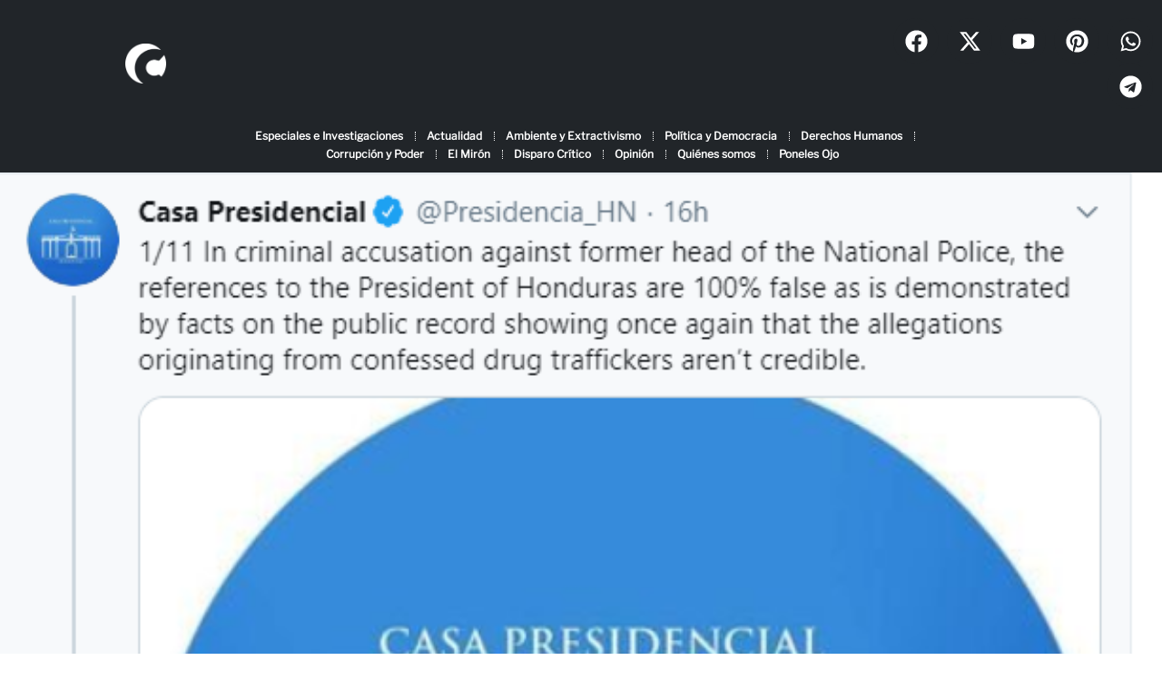

--- FILE ---
content_type: text/html; charset=UTF-8
request_url: https://criterio.hn/con-lluvia-de-tuits-se-defiende-hernandez-de-senalamientos-de-narcotrafico/
body_size: 106236
content:
<!doctype html>
<html lang="es">
<head><meta charset="UTF-8"><script>if(navigator.userAgent.match(/MSIE|Internet Explorer/i)||navigator.userAgent.match(/Trident\/7\..*?rv:11/i)){var href=document.location.href;if(!href.match(/[?&]nowprocket/)){if(href.indexOf("?")==-1){if(href.indexOf("#")==-1){document.location.href=href+"?nowprocket=1"}else{document.location.href=href.replace("#","?nowprocket=1#")}}else{if(href.indexOf("#")==-1){document.location.href=href+"&nowprocket=1"}else{document.location.href=href.replace("#","&nowprocket=1#")}}}}</script><script>(()=>{class RocketLazyLoadScripts{constructor(){this.v="2.0.4",this.userEvents=["keydown","keyup","mousedown","mouseup","mousemove","mouseover","mouseout","touchmove","touchstart","touchend","touchcancel","wheel","click","dblclick","input"],this.attributeEvents=["onblur","onclick","oncontextmenu","ondblclick","onfocus","onmousedown","onmouseenter","onmouseleave","onmousemove","onmouseout","onmouseover","onmouseup","onmousewheel","onscroll","onsubmit"]}async t(){this.i(),this.o(),/iP(ad|hone)/.test(navigator.userAgent)&&this.h(),this.u(),this.l(this),this.m(),this.k(this),this.p(this),this._(),await Promise.all([this.R(),this.L()]),this.lastBreath=Date.now(),this.S(this),this.P(),this.D(),this.O(),this.M(),await this.C(this.delayedScripts.normal),await this.C(this.delayedScripts.defer),await this.C(this.delayedScripts.async),await this.T(),await this.F(),await this.j(),await this.A(),window.dispatchEvent(new Event("rocket-allScriptsLoaded")),this.everythingLoaded=!0,this.lastTouchEnd&&await new Promise(t=>setTimeout(t,500-Date.now()+this.lastTouchEnd)),this.I(),this.H(),this.U(),this.W()}i(){this.CSPIssue=sessionStorage.getItem("rocketCSPIssue"),document.addEventListener("securitypolicyviolation",t=>{this.CSPIssue||"script-src-elem"!==t.violatedDirective||"data"!==t.blockedURI||(this.CSPIssue=!0,sessionStorage.setItem("rocketCSPIssue",!0))},{isRocket:!0})}o(){window.addEventListener("pageshow",t=>{this.persisted=t.persisted,this.realWindowLoadedFired=!0},{isRocket:!0}),window.addEventListener("pagehide",()=>{this.onFirstUserAction=null},{isRocket:!0})}h(){let t;function e(e){t=e}window.addEventListener("touchstart",e,{isRocket:!0}),window.addEventListener("touchend",function i(o){o.changedTouches[0]&&t.changedTouches[0]&&Math.abs(o.changedTouches[0].pageX-t.changedTouches[0].pageX)<10&&Math.abs(o.changedTouches[0].pageY-t.changedTouches[0].pageY)<10&&o.timeStamp-t.timeStamp<200&&(window.removeEventListener("touchstart",e,{isRocket:!0}),window.removeEventListener("touchend",i,{isRocket:!0}),"INPUT"===o.target.tagName&&"text"===o.target.type||(o.target.dispatchEvent(new TouchEvent("touchend",{target:o.target,bubbles:!0})),o.target.dispatchEvent(new MouseEvent("mouseover",{target:o.target,bubbles:!0})),o.target.dispatchEvent(new PointerEvent("click",{target:o.target,bubbles:!0,cancelable:!0,detail:1,clientX:o.changedTouches[0].clientX,clientY:o.changedTouches[0].clientY})),event.preventDefault()))},{isRocket:!0})}q(t){this.userActionTriggered||("mousemove"!==t.type||this.firstMousemoveIgnored?"keyup"===t.type||"mouseover"===t.type||"mouseout"===t.type||(this.userActionTriggered=!0,this.onFirstUserAction&&this.onFirstUserAction()):this.firstMousemoveIgnored=!0),"click"===t.type&&t.preventDefault(),t.stopPropagation(),t.stopImmediatePropagation(),"touchstart"===this.lastEvent&&"touchend"===t.type&&(this.lastTouchEnd=Date.now()),"click"===t.type&&(this.lastTouchEnd=0),this.lastEvent=t.type,t.composedPath&&t.composedPath()[0].getRootNode()instanceof ShadowRoot&&(t.rocketTarget=t.composedPath()[0]),this.savedUserEvents.push(t)}u(){this.savedUserEvents=[],this.userEventHandler=this.q.bind(this),this.userEvents.forEach(t=>window.addEventListener(t,this.userEventHandler,{passive:!1,isRocket:!0})),document.addEventListener("visibilitychange",this.userEventHandler,{isRocket:!0})}U(){this.userEvents.forEach(t=>window.removeEventListener(t,this.userEventHandler,{passive:!1,isRocket:!0})),document.removeEventListener("visibilitychange",this.userEventHandler,{isRocket:!0}),this.savedUserEvents.forEach(t=>{(t.rocketTarget||t.target).dispatchEvent(new window[t.constructor.name](t.type,t))})}m(){const t="return false",e=Array.from(this.attributeEvents,t=>"data-rocket-"+t),i="["+this.attributeEvents.join("],[")+"]",o="[data-rocket-"+this.attributeEvents.join("],[data-rocket-")+"]",s=(e,i,o)=>{o&&o!==t&&(e.setAttribute("data-rocket-"+i,o),e["rocket"+i]=new Function("event",o),e.setAttribute(i,t))};new MutationObserver(t=>{for(const n of t)"attributes"===n.type&&(n.attributeName.startsWith("data-rocket-")||this.everythingLoaded?n.attributeName.startsWith("data-rocket-")&&this.everythingLoaded&&this.N(n.target,n.attributeName.substring(12)):s(n.target,n.attributeName,n.target.getAttribute(n.attributeName))),"childList"===n.type&&n.addedNodes.forEach(t=>{if(t.nodeType===Node.ELEMENT_NODE)if(this.everythingLoaded)for(const i of[t,...t.querySelectorAll(o)])for(const t of i.getAttributeNames())e.includes(t)&&this.N(i,t.substring(12));else for(const e of[t,...t.querySelectorAll(i)])for(const t of e.getAttributeNames())this.attributeEvents.includes(t)&&s(e,t,e.getAttribute(t))})}).observe(document,{subtree:!0,childList:!0,attributeFilter:[...this.attributeEvents,...e]})}I(){this.attributeEvents.forEach(t=>{document.querySelectorAll("[data-rocket-"+t+"]").forEach(e=>{this.N(e,t)})})}N(t,e){const i=t.getAttribute("data-rocket-"+e);i&&(t.setAttribute(e,i),t.removeAttribute("data-rocket-"+e))}k(t){Object.defineProperty(HTMLElement.prototype,"onclick",{get(){return this.rocketonclick||null},set(e){this.rocketonclick=e,this.setAttribute(t.everythingLoaded?"onclick":"data-rocket-onclick","this.rocketonclick(event)")}})}S(t){function e(e,i){let o=e[i];e[i]=null,Object.defineProperty(e,i,{get:()=>o,set(s){t.everythingLoaded?o=s:e["rocket"+i]=o=s}})}e(document,"onreadystatechange"),e(window,"onload"),e(window,"onpageshow");try{Object.defineProperty(document,"readyState",{get:()=>t.rocketReadyState,set(e){t.rocketReadyState=e},configurable:!0}),document.readyState="loading"}catch(t){console.log("WPRocket DJE readyState conflict, bypassing")}}l(t){this.originalAddEventListener=EventTarget.prototype.addEventListener,this.originalRemoveEventListener=EventTarget.prototype.removeEventListener,this.savedEventListeners=[],EventTarget.prototype.addEventListener=function(e,i,o){o&&o.isRocket||!t.B(e,this)&&!t.userEvents.includes(e)||t.B(e,this)&&!t.userActionTriggered||e.startsWith("rocket-")||t.everythingLoaded?t.originalAddEventListener.call(this,e,i,o):(t.savedEventListeners.push({target:this,remove:!1,type:e,func:i,options:o}),"mouseenter"!==e&&"mouseleave"!==e||t.originalAddEventListener.call(this,e,t.savedUserEvents.push,o))},EventTarget.prototype.removeEventListener=function(e,i,o){o&&o.isRocket||!t.B(e,this)&&!t.userEvents.includes(e)||t.B(e,this)&&!t.userActionTriggered||e.startsWith("rocket-")||t.everythingLoaded?t.originalRemoveEventListener.call(this,e,i,o):t.savedEventListeners.push({target:this,remove:!0,type:e,func:i,options:o})}}J(t,e){this.savedEventListeners=this.savedEventListeners.filter(i=>{let o=i.type,s=i.target||window;return e!==o||t!==s||(this.B(o,s)&&(i.type="rocket-"+o),this.$(i),!1)})}H(){EventTarget.prototype.addEventListener=this.originalAddEventListener,EventTarget.prototype.removeEventListener=this.originalRemoveEventListener,this.savedEventListeners.forEach(t=>this.$(t))}$(t){t.remove?this.originalRemoveEventListener.call(t.target,t.type,t.func,t.options):this.originalAddEventListener.call(t.target,t.type,t.func,t.options)}p(t){let e;function i(e){return t.everythingLoaded?e:e.split(" ").map(t=>"load"===t||t.startsWith("load.")?"rocket-jquery-load":t).join(" ")}function o(o){function s(e){const s=o.fn[e];o.fn[e]=o.fn.init.prototype[e]=function(){return this[0]===window&&t.userActionTriggered&&("string"==typeof arguments[0]||arguments[0]instanceof String?arguments[0]=i(arguments[0]):"object"==typeof arguments[0]&&Object.keys(arguments[0]).forEach(t=>{const e=arguments[0][t];delete arguments[0][t],arguments[0][i(t)]=e})),s.apply(this,arguments),this}}if(o&&o.fn&&!t.allJQueries.includes(o)){const e={DOMContentLoaded:[],"rocket-DOMContentLoaded":[]};for(const t in e)document.addEventListener(t,()=>{e[t].forEach(t=>t())},{isRocket:!0});o.fn.ready=o.fn.init.prototype.ready=function(i){function s(){parseInt(o.fn.jquery)>2?setTimeout(()=>i.bind(document)(o)):i.bind(document)(o)}return"function"==typeof i&&(t.realDomReadyFired?!t.userActionTriggered||t.fauxDomReadyFired?s():e["rocket-DOMContentLoaded"].push(s):e.DOMContentLoaded.push(s)),o([])},s("on"),s("one"),s("off"),t.allJQueries.push(o)}e=o}t.allJQueries=[],o(window.jQuery),Object.defineProperty(window,"jQuery",{get:()=>e,set(t){o(t)}})}P(){const t=new Map;document.write=document.writeln=function(e){const i=document.currentScript,o=document.createRange(),s=i.parentElement;let n=t.get(i);void 0===n&&(n=i.nextSibling,t.set(i,n));const c=document.createDocumentFragment();o.setStart(c,0),c.appendChild(o.createContextualFragment(e)),s.insertBefore(c,n)}}async R(){return new Promise(t=>{this.userActionTriggered?t():this.onFirstUserAction=t})}async L(){return new Promise(t=>{document.addEventListener("DOMContentLoaded",()=>{this.realDomReadyFired=!0,t()},{isRocket:!0})})}async j(){return this.realWindowLoadedFired?Promise.resolve():new Promise(t=>{window.addEventListener("load",t,{isRocket:!0})})}M(){this.pendingScripts=[];this.scriptsMutationObserver=new MutationObserver(t=>{for(const e of t)e.addedNodes.forEach(t=>{"SCRIPT"!==t.tagName||t.noModule||t.isWPRocket||this.pendingScripts.push({script:t,promise:new Promise(e=>{const i=()=>{const i=this.pendingScripts.findIndex(e=>e.script===t);i>=0&&this.pendingScripts.splice(i,1),e()};t.addEventListener("load",i,{isRocket:!0}),t.addEventListener("error",i,{isRocket:!0}),setTimeout(i,1e3)})})})}),this.scriptsMutationObserver.observe(document,{childList:!0,subtree:!0})}async F(){await this.X(),this.pendingScripts.length?(await this.pendingScripts[0].promise,await this.F()):this.scriptsMutationObserver.disconnect()}D(){this.delayedScripts={normal:[],async:[],defer:[]},document.querySelectorAll("script[type$=rocketlazyloadscript]").forEach(t=>{t.hasAttribute("data-rocket-src")?t.hasAttribute("async")&&!1!==t.async?this.delayedScripts.async.push(t):t.hasAttribute("defer")&&!1!==t.defer||"module"===t.getAttribute("data-rocket-type")?this.delayedScripts.defer.push(t):this.delayedScripts.normal.push(t):this.delayedScripts.normal.push(t)})}async _(){await this.L();let t=[];document.querySelectorAll("script[type$=rocketlazyloadscript][data-rocket-src]").forEach(e=>{let i=e.getAttribute("data-rocket-src");if(i&&!i.startsWith("data:")){i.startsWith("//")&&(i=location.protocol+i);try{const o=new URL(i).origin;o!==location.origin&&t.push({src:o,crossOrigin:e.crossOrigin||"module"===e.getAttribute("data-rocket-type")})}catch(t){}}}),t=[...new Map(t.map(t=>[JSON.stringify(t),t])).values()],this.Y(t,"preconnect")}async G(t){if(await this.K(),!0!==t.noModule||!("noModule"in HTMLScriptElement.prototype))return new Promise(e=>{let i;function o(){(i||t).setAttribute("data-rocket-status","executed"),e()}try{if(navigator.userAgent.includes("Firefox/")||""===navigator.vendor||this.CSPIssue)i=document.createElement("script"),[...t.attributes].forEach(t=>{let e=t.nodeName;"type"!==e&&("data-rocket-type"===e&&(e="type"),"data-rocket-src"===e&&(e="src"),i.setAttribute(e,t.nodeValue))}),t.text&&(i.text=t.text),t.nonce&&(i.nonce=t.nonce),i.hasAttribute("src")?(i.addEventListener("load",o,{isRocket:!0}),i.addEventListener("error",()=>{i.setAttribute("data-rocket-status","failed-network"),e()},{isRocket:!0}),setTimeout(()=>{i.isConnected||e()},1)):(i.text=t.text,o()),i.isWPRocket=!0,t.parentNode.replaceChild(i,t);else{const i=t.getAttribute("data-rocket-type"),s=t.getAttribute("data-rocket-src");i?(t.type=i,t.removeAttribute("data-rocket-type")):t.removeAttribute("type"),t.addEventListener("load",o,{isRocket:!0}),t.addEventListener("error",i=>{this.CSPIssue&&i.target.src.startsWith("data:")?(console.log("WPRocket: CSP fallback activated"),t.removeAttribute("src"),this.G(t).then(e)):(t.setAttribute("data-rocket-status","failed-network"),e())},{isRocket:!0}),s?(t.fetchPriority="high",t.removeAttribute("data-rocket-src"),t.src=s):t.src="data:text/javascript;base64,"+window.btoa(unescape(encodeURIComponent(t.text)))}}catch(i){t.setAttribute("data-rocket-status","failed-transform"),e()}});t.setAttribute("data-rocket-status","skipped")}async C(t){const e=t.shift();return e?(e.isConnected&&await this.G(e),this.C(t)):Promise.resolve()}O(){this.Y([...this.delayedScripts.normal,...this.delayedScripts.defer,...this.delayedScripts.async],"preload")}Y(t,e){this.trash=this.trash||[];let i=!0;var o=document.createDocumentFragment();t.forEach(t=>{const s=t.getAttribute&&t.getAttribute("data-rocket-src")||t.src;if(s&&!s.startsWith("data:")){const n=document.createElement("link");n.href=s,n.rel=e,"preconnect"!==e&&(n.as="script",n.fetchPriority=i?"high":"low"),t.getAttribute&&"module"===t.getAttribute("data-rocket-type")&&(n.crossOrigin=!0),t.crossOrigin&&(n.crossOrigin=t.crossOrigin),t.integrity&&(n.integrity=t.integrity),t.nonce&&(n.nonce=t.nonce),o.appendChild(n),this.trash.push(n),i=!1}}),document.head.appendChild(o)}W(){this.trash.forEach(t=>t.remove())}async T(){try{document.readyState="interactive"}catch(t){}this.fauxDomReadyFired=!0;try{await this.K(),this.J(document,"readystatechange"),document.dispatchEvent(new Event("rocket-readystatechange")),await this.K(),document.rocketonreadystatechange&&document.rocketonreadystatechange(),await this.K(),this.J(document,"DOMContentLoaded"),document.dispatchEvent(new Event("rocket-DOMContentLoaded")),await this.K(),this.J(window,"DOMContentLoaded"),window.dispatchEvent(new Event("rocket-DOMContentLoaded"))}catch(t){console.error(t)}}async A(){try{document.readyState="complete"}catch(t){}try{await this.K(),this.J(document,"readystatechange"),document.dispatchEvent(new Event("rocket-readystatechange")),await this.K(),document.rocketonreadystatechange&&document.rocketonreadystatechange(),await this.K(),this.J(window,"load"),window.dispatchEvent(new Event("rocket-load")),await this.K(),window.rocketonload&&window.rocketonload(),await this.K(),this.allJQueries.forEach(t=>t(window).trigger("rocket-jquery-load")),await this.K(),this.J(window,"pageshow");const t=new Event("rocket-pageshow");t.persisted=this.persisted,window.dispatchEvent(t),await this.K(),window.rocketonpageshow&&window.rocketonpageshow({persisted:this.persisted})}catch(t){console.error(t)}}async K(){Date.now()-this.lastBreath>45&&(await this.X(),this.lastBreath=Date.now())}async X(){return document.hidden?new Promise(t=>setTimeout(t)):new Promise(t=>requestAnimationFrame(t))}B(t,e){return e===document&&"readystatechange"===t||(e===document&&"DOMContentLoaded"===t||(e===window&&"DOMContentLoaded"===t||(e===window&&"load"===t||e===window&&"pageshow"===t)))}static run(){(new RocketLazyLoadScripts).t()}}RocketLazyLoadScripts.run()})();</script>
	
	<meta name="viewport" content="width=device-width, initial-scale=1">
	<link rel="profile" href="https://gmpg.org/xfn/11">
	<link rel="dns-prefetch" href="https://www.googletagmanager.com/" />
<link rel="preconnect" href="https://www.googletagmanager.com/" crossorigin="anonymous" />
<link rel="dns-prefetch" href="https://www.google-analytics.com/" />
<link rel="preconnect" href="https://www.google-analytics.com/" crossorigin="anonymous" />
<title>Con lluvia de tuits se defiende Hernández de señalamientos de narcotráfico &#x2d; Criterio.hn</title>
<link crossorigin data-rocket-preload as="font" href="https://criterio.hn/wp-content/uploads/2025/06/LibreFranklin-VariableFont_wght.ttf" rel="preload">
<style id="wpr-usedcss">img:is([sizes=auto i],[sizes^="auto," i]){contain-intrinsic-size:3000px 1500px}img.emoji{display:inline!important;border:none!important;box-shadow:none!important;height:1em!important;width:1em!important;margin:0 .07em!important;vertical-align:-.1em!important;background:0 0!important;padding:0!important}:where(.wp-block-button__link){border-radius:9999px;box-shadow:none;padding:calc(.667em + 2px) calc(1.333em + 2px);text-decoration:none}:root :where(.wp-block-button .wp-block-button__link.is-style-outline),:root :where(.wp-block-button.is-style-outline>.wp-block-button__link){border:2px solid;padding:.667em 1.333em}:root :where(.wp-block-button .wp-block-button__link.is-style-outline:not(.has-text-color)),:root :where(.wp-block-button.is-style-outline>.wp-block-button__link:not(.has-text-color)){color:currentColor}:root :where(.wp-block-button .wp-block-button__link.is-style-outline:not(.has-background)),:root :where(.wp-block-button.is-style-outline>.wp-block-button__link:not(.has-background)){background-color:initial;background-image:none}:where(.wp-block-calendar table:not(.has-background) th){background:#ddd}:where(.wp-block-columns){margin-bottom:1.75em}:where(.wp-block-columns.has-background){padding:1.25em 2.375em}:where(.wp-block-post-comments input[type=submit]){border:none}:where(.wp-block-cover-image:not(.has-text-color)),:where(.wp-block-cover:not(.has-text-color)){color:#fff}:where(.wp-block-cover-image.is-light:not(.has-text-color)),:where(.wp-block-cover.is-light:not(.has-text-color)){color:#000}:root :where(.wp-block-cover h1:not(.has-text-color)),:root :where(.wp-block-cover h2:not(.has-text-color)),:root :where(.wp-block-cover h3:not(.has-text-color)),:root :where(.wp-block-cover h4:not(.has-text-color)),:root :where(.wp-block-cover h5:not(.has-text-color)),:root :where(.wp-block-cover h6:not(.has-text-color)),:root :where(.wp-block-cover p:not(.has-text-color)){color:inherit}:where(.wp-block-file){margin-bottom:1.5em}:where(.wp-block-file__button){border-radius:2em;display:inline-block;padding:.5em 1em}:where(.wp-block-file__button):is(a):active,:where(.wp-block-file__button):is(a):focus,:where(.wp-block-file__button):is(a):hover,:where(.wp-block-file__button):is(a):visited{box-shadow:none;color:#fff;opacity:.85;text-decoration:none}:where(.wp-block-group.wp-block-group-is-layout-constrained){position:relative}:root :where(.wp-block-image.is-style-rounded img,.wp-block-image .is-style-rounded img){border-radius:9999px}:where(.wp-block-latest-comments:not([style*=line-height] .wp-block-latest-comments__comment)){line-height:1.1}:where(.wp-block-latest-comments:not([style*=line-height] .wp-block-latest-comments__comment-excerpt p)){line-height:1.8}:root :where(.wp-block-latest-posts.is-grid){padding:0}:root :where(.wp-block-latest-posts.wp-block-latest-posts__list){padding-left:0}ol,ul{box-sizing:border-box}:root :where(.wp-block-list.has-background){padding:1.25em 2.375em}:where(.wp-block-navigation.has-background .wp-block-navigation-item a:not(.wp-element-button)),:where(.wp-block-navigation.has-background .wp-block-navigation-submenu a:not(.wp-element-button)){padding:.5em 1em}:where(.wp-block-navigation .wp-block-navigation__submenu-container .wp-block-navigation-item a:not(.wp-element-button)),:where(.wp-block-navigation .wp-block-navigation__submenu-container .wp-block-navigation-submenu a:not(.wp-element-button)),:where(.wp-block-navigation .wp-block-navigation__submenu-container .wp-block-navigation-submenu button.wp-block-navigation-item__content),:where(.wp-block-navigation .wp-block-navigation__submenu-container .wp-block-pages-list__item button.wp-block-navigation-item__content){padding:.5em 1em}:root :where(p.has-background){padding:1.25em 2.375em}:where(p.has-text-color:not(.has-link-color)) a{color:inherit}:where(.wp-block-post-comments-form) input:not([type=submit]),:where(.wp-block-post-comments-form) textarea{border:1px solid #949494;font-family:inherit;font-size:1em}:where(.wp-block-post-comments-form) input:where(:not([type=submit]):not([type=checkbox])),:where(.wp-block-post-comments-form) textarea{padding:calc(.667em + 2px)}:where(.wp-block-post-excerpt){box-sizing:border-box;margin-bottom:var(--wp--style--block-gap);margin-top:var(--wp--style--block-gap)}:where(.wp-block-preformatted.has-background){padding:1.25em 2.375em}:where(.wp-block-search__button){border:1px solid #ccc;padding:6px 10px}:where(.wp-block-search__input){font-family:inherit;font-size:inherit;font-style:inherit;font-weight:inherit;letter-spacing:inherit;line-height:inherit;text-transform:inherit}:where(.wp-block-search__button-inside .wp-block-search__inside-wrapper){border:1px solid #949494;box-sizing:border-box;padding:4px}:where(.wp-block-search__button-inside .wp-block-search__inside-wrapper) .wp-block-search__input{border:none;border-radius:0;padding:0 4px}:where(.wp-block-search__button-inside .wp-block-search__inside-wrapper) .wp-block-search__input:focus{outline:0}:where(.wp-block-search__button-inside .wp-block-search__inside-wrapper) :where(.wp-block-search__button){padding:4px 8px}:root :where(.wp-block-separator.is-style-dots){height:auto;line-height:1;text-align:center}:root :where(.wp-block-separator.is-style-dots):before{color:currentColor;content:"···";font-family:serif;font-size:1.5em;letter-spacing:2em;padding-left:2em}:root :where(.wp-block-site-logo.is-style-rounded){border-radius:9999px}:where(.wp-block-social-links:not(.is-style-logos-only)) .wp-social-link{background-color:#f0f0f0;color:#444}:where(.wp-block-social-links:not(.is-style-logos-only)) .wp-social-link-amazon{background-color:#f90;color:#fff}:where(.wp-block-social-links:not(.is-style-logos-only)) .wp-social-link-bandcamp{background-color:#1ea0c3;color:#fff}:where(.wp-block-social-links:not(.is-style-logos-only)) .wp-social-link-behance{background-color:#0757fe;color:#fff}:where(.wp-block-social-links:not(.is-style-logos-only)) .wp-social-link-bluesky{background-color:#0a7aff;color:#fff}:where(.wp-block-social-links:not(.is-style-logos-only)) .wp-social-link-codepen{background-color:#1e1f26;color:#fff}:where(.wp-block-social-links:not(.is-style-logos-only)) .wp-social-link-deviantart{background-color:#02e49b;color:#fff}:where(.wp-block-social-links:not(.is-style-logos-only)) .wp-social-link-discord{background-color:#5865f2;color:#fff}:where(.wp-block-social-links:not(.is-style-logos-only)) .wp-social-link-dribbble{background-color:#e94c89;color:#fff}:where(.wp-block-social-links:not(.is-style-logos-only)) .wp-social-link-dropbox{background-color:#4280ff;color:#fff}:where(.wp-block-social-links:not(.is-style-logos-only)) .wp-social-link-etsy{background-color:#f45800;color:#fff}:where(.wp-block-social-links:not(.is-style-logos-only)) .wp-social-link-facebook{background-color:#0866ff;color:#fff}:where(.wp-block-social-links:not(.is-style-logos-only)) .wp-social-link-fivehundredpx{background-color:#000;color:#fff}:where(.wp-block-social-links:not(.is-style-logos-only)) .wp-social-link-flickr{background-color:#0461dd;color:#fff}:where(.wp-block-social-links:not(.is-style-logos-only)) .wp-social-link-foursquare{background-color:#e65678;color:#fff}:where(.wp-block-social-links:not(.is-style-logos-only)) .wp-social-link-github{background-color:#24292d;color:#fff}:where(.wp-block-social-links:not(.is-style-logos-only)) .wp-social-link-goodreads{background-color:#eceadd;color:#382110}:where(.wp-block-social-links:not(.is-style-logos-only)) .wp-social-link-google{background-color:#ea4434;color:#fff}:where(.wp-block-social-links:not(.is-style-logos-only)) .wp-social-link-gravatar{background-color:#1d4fc4;color:#fff}:where(.wp-block-social-links:not(.is-style-logos-only)) .wp-social-link-instagram{background-color:#f00075;color:#fff}:where(.wp-block-social-links:not(.is-style-logos-only)) .wp-social-link-lastfm{background-color:#e21b24;color:#fff}:where(.wp-block-social-links:not(.is-style-logos-only)) .wp-social-link-linkedin{background-color:#0d66c2;color:#fff}:where(.wp-block-social-links:not(.is-style-logos-only)) .wp-social-link-mastodon{background-color:#3288d4;color:#fff}:where(.wp-block-social-links:not(.is-style-logos-only)) .wp-social-link-medium{background-color:#000;color:#fff}:where(.wp-block-social-links:not(.is-style-logos-only)) .wp-social-link-meetup{background-color:#f6405f;color:#fff}:where(.wp-block-social-links:not(.is-style-logos-only)) .wp-social-link-patreon{background-color:#000;color:#fff}:where(.wp-block-social-links:not(.is-style-logos-only)) .wp-social-link-pinterest{background-color:#e60122;color:#fff}:where(.wp-block-social-links:not(.is-style-logos-only)) .wp-social-link-pocket{background-color:#ef4155;color:#fff}:where(.wp-block-social-links:not(.is-style-logos-only)) .wp-social-link-reddit{background-color:#ff4500;color:#fff}:where(.wp-block-social-links:not(.is-style-logos-only)) .wp-social-link-skype{background-color:#0478d7;color:#fff}:where(.wp-block-social-links:not(.is-style-logos-only)) .wp-social-link-snapchat{background-color:#fefc00;color:#fff;stroke:#000}:where(.wp-block-social-links:not(.is-style-logos-only)) .wp-social-link-soundcloud{background-color:#ff5600;color:#fff}:where(.wp-block-social-links:not(.is-style-logos-only)) .wp-social-link-spotify{background-color:#1bd760;color:#fff}:where(.wp-block-social-links:not(.is-style-logos-only)) .wp-social-link-telegram{background-color:#2aabee;color:#fff}:where(.wp-block-social-links:not(.is-style-logos-only)) .wp-social-link-threads{background-color:#000;color:#fff}:where(.wp-block-social-links:not(.is-style-logos-only)) .wp-social-link-tiktok{background-color:#000;color:#fff}:where(.wp-block-social-links:not(.is-style-logos-only)) .wp-social-link-tumblr{background-color:#011835;color:#fff}:where(.wp-block-social-links:not(.is-style-logos-only)) .wp-social-link-twitch{background-color:#6440a4;color:#fff}:where(.wp-block-social-links:not(.is-style-logos-only)) .wp-social-link-twitter{background-color:#1da1f2;color:#fff}:where(.wp-block-social-links:not(.is-style-logos-only)) .wp-social-link-vimeo{background-color:#1eb7ea;color:#fff}:where(.wp-block-social-links:not(.is-style-logos-only)) .wp-social-link-vk{background-color:#4680c2;color:#fff}:where(.wp-block-social-links:not(.is-style-logos-only)) .wp-social-link-wordpress{background-color:#3499cd;color:#fff}:where(.wp-block-social-links:not(.is-style-logos-only)) .wp-social-link-whatsapp{background-color:#25d366;color:#fff}:where(.wp-block-social-links:not(.is-style-logos-only)) .wp-social-link-x{background-color:#000;color:#fff}:where(.wp-block-social-links:not(.is-style-logos-only)) .wp-social-link-yelp{background-color:#d32422;color:#fff}:where(.wp-block-social-links:not(.is-style-logos-only)) .wp-social-link-youtube{background-color:red;color:#fff}:where(.wp-block-social-links.is-style-logos-only) .wp-social-link{background:0 0}:where(.wp-block-social-links.is-style-logos-only) .wp-social-link svg{height:1.25em;width:1.25em}:where(.wp-block-social-links.is-style-logos-only) .wp-social-link-amazon{color:#f90}:where(.wp-block-social-links.is-style-logos-only) .wp-social-link-bandcamp{color:#1ea0c3}:where(.wp-block-social-links.is-style-logos-only) .wp-social-link-behance{color:#0757fe}:where(.wp-block-social-links.is-style-logos-only) .wp-social-link-bluesky{color:#0a7aff}:where(.wp-block-social-links.is-style-logos-only) .wp-social-link-codepen{color:#1e1f26}:where(.wp-block-social-links.is-style-logos-only) .wp-social-link-deviantart{color:#02e49b}:where(.wp-block-social-links.is-style-logos-only) .wp-social-link-discord{color:#5865f2}:where(.wp-block-social-links.is-style-logos-only) .wp-social-link-dribbble{color:#e94c89}:where(.wp-block-social-links.is-style-logos-only) .wp-social-link-dropbox{color:#4280ff}:where(.wp-block-social-links.is-style-logos-only) .wp-social-link-etsy{color:#f45800}:where(.wp-block-social-links.is-style-logos-only) .wp-social-link-facebook{color:#0866ff}:where(.wp-block-social-links.is-style-logos-only) .wp-social-link-fivehundredpx{color:#000}:where(.wp-block-social-links.is-style-logos-only) .wp-social-link-flickr{color:#0461dd}:where(.wp-block-social-links.is-style-logos-only) .wp-social-link-foursquare{color:#e65678}:where(.wp-block-social-links.is-style-logos-only) .wp-social-link-github{color:#24292d}:where(.wp-block-social-links.is-style-logos-only) .wp-social-link-goodreads{color:#382110}:where(.wp-block-social-links.is-style-logos-only) .wp-social-link-google{color:#ea4434}:where(.wp-block-social-links.is-style-logos-only) .wp-social-link-gravatar{color:#1d4fc4}:where(.wp-block-social-links.is-style-logos-only) .wp-social-link-instagram{color:#f00075}:where(.wp-block-social-links.is-style-logos-only) .wp-social-link-lastfm{color:#e21b24}:where(.wp-block-social-links.is-style-logos-only) .wp-social-link-linkedin{color:#0d66c2}:where(.wp-block-social-links.is-style-logos-only) .wp-social-link-mastodon{color:#3288d4}:where(.wp-block-social-links.is-style-logos-only) .wp-social-link-medium{color:#000}:where(.wp-block-social-links.is-style-logos-only) .wp-social-link-meetup{color:#f6405f}:where(.wp-block-social-links.is-style-logos-only) .wp-social-link-patreon{color:#000}:where(.wp-block-social-links.is-style-logos-only) .wp-social-link-pinterest{color:#e60122}:where(.wp-block-social-links.is-style-logos-only) .wp-social-link-pocket{color:#ef4155}:where(.wp-block-social-links.is-style-logos-only) .wp-social-link-reddit{color:#ff4500}:where(.wp-block-social-links.is-style-logos-only) .wp-social-link-skype{color:#0478d7}:where(.wp-block-social-links.is-style-logos-only) .wp-social-link-snapchat{color:#fff;stroke:#000}:where(.wp-block-social-links.is-style-logos-only) .wp-social-link-soundcloud{color:#ff5600}:where(.wp-block-social-links.is-style-logos-only) .wp-social-link-spotify{color:#1bd760}:where(.wp-block-social-links.is-style-logos-only) .wp-social-link-telegram{color:#2aabee}:where(.wp-block-social-links.is-style-logos-only) .wp-social-link-threads{color:#000}:where(.wp-block-social-links.is-style-logos-only) .wp-social-link-tiktok{color:#000}:where(.wp-block-social-links.is-style-logos-only) .wp-social-link-tumblr{color:#011835}:where(.wp-block-social-links.is-style-logos-only) .wp-social-link-twitch{color:#6440a4}:where(.wp-block-social-links.is-style-logos-only) .wp-social-link-twitter{color:#1da1f2}:where(.wp-block-social-links.is-style-logos-only) .wp-social-link-vimeo{color:#1eb7ea}:where(.wp-block-social-links.is-style-logos-only) .wp-social-link-vk{color:#4680c2}:where(.wp-block-social-links.is-style-logos-only) .wp-social-link-whatsapp{color:#25d366}:where(.wp-block-social-links.is-style-logos-only) .wp-social-link-wordpress{color:#3499cd}:where(.wp-block-social-links.is-style-logos-only) .wp-social-link-x{color:#000}:where(.wp-block-social-links.is-style-logos-only) .wp-social-link-yelp{color:#d32422}:where(.wp-block-social-links.is-style-logos-only) .wp-social-link-youtube{color:red}:root :where(.wp-block-social-links .wp-social-link a){padding:.25em}:root :where(.wp-block-social-links.is-style-logos-only .wp-social-link a){padding:0}:root :where(.wp-block-social-links.is-style-pill-shape .wp-social-link a){padding-left:.6666666667em;padding-right:.6666666667em}:root :where(.wp-block-tag-cloud.is-style-outline){display:flex;flex-wrap:wrap;gap:1ch}:root :where(.wp-block-tag-cloud.is-style-outline a){border:1px solid;font-size:unset!important;margin-right:0;padding:1ch 2ch;text-decoration:none!important}:root :where(.wp-block-table-of-contents){box-sizing:border-box}:where(.wp-block-term-description){box-sizing:border-box;margin-bottom:var(--wp--style--block-gap);margin-top:var(--wp--style--block-gap)}:where(pre.wp-block-verse){font-family:inherit}:root{--wp--preset--font-size--normal:16px;--wp--preset--font-size--huge:42px}.aligncenter{clear:both}.screen-reader-text{border:0;clip-path:inset(50%);height:1px;margin:-1px;overflow:hidden;padding:0;position:absolute;width:1px;word-wrap:normal!important}.screen-reader-text:focus{background-color:#ddd;clip-path:none;color:#444;display:block;font-size:1em;height:auto;left:5px;line-height:normal;padding:15px 23px 14px;text-decoration:none;top:5px;width:auto;z-index:100000}html :where(.has-border-color){border-style:solid}html :where([style*=border-top-color]){border-top-style:solid}html :where([style*=border-right-color]){border-right-style:solid}html :where([style*=border-bottom-color]){border-bottom-style:solid}html :where([style*=border-left-color]){border-left-style:solid}html :where([style*=border-width]){border-style:solid}html :where([style*=border-top-width]){border-top-style:solid}html :where([style*=border-right-width]){border-right-style:solid}html :where([style*=border-bottom-width]){border-bottom-style:solid}html :where([style*=border-left-width]){border-left-style:solid}html :where(img[class*=wp-image-]){height:auto;max-width:100%}:where(figure){margin:0 0 1em}html :where(.is-position-sticky){--wp-admin--admin-bar--position-offset:var(--wp-admin--admin-bar--height,0px)}@media screen and (max-width:600px){html :where(.is-position-sticky){--wp-admin--admin-bar--position-offset:0px}}:root{--swiper-theme-color:#007aff}.swiper{margin-left:auto;margin-right:auto;position:relative;overflow:hidden;list-style:none;padding:0;z-index:1;display:block}.swiper-wrapper{position:relative;width:100%;height:100%;z-index:1;display:flex;transition-property:transform;transition-timing-function:var(--swiper-wrapper-transition-timing-function,initial);box-sizing:content-box}.swiper-wrapper{transform:translate3d(0,0,0)}.swiper-slide{flex-shrink:0;width:100%;height:100%;position:relative;transition-property:transform;display:block}:root{--swiper-navigation-size:44px}.swiper-pagination{position:absolute;text-align:center;transition:.3s opacity;transform:translate3d(0,0,0);z-index:10}.swiper-pagination-bullet{width:var(--swiper-pagination-bullet-width,var(--swiper-pagination-bullet-size,8px));height:var(--swiper-pagination-bullet-height,var(--swiper-pagination-bullet-size,8px));display:inline-block;border-radius:var(--swiper-pagination-bullet-border-radius,50%);background:var(--swiper-pagination-bullet-inactive-color,#000);opacity:var(--swiper-pagination-bullet-inactive-opacity, .2)}button.swiper-pagination-bullet{border:none;margin:0;padding:0;box-shadow:none;-webkit-appearance:none;appearance:none}.swiper-pagination-bullet:only-child{display:none!important}:root{--wp--preset--aspect-ratio--square:1;--wp--preset--aspect-ratio--4-3:4/3;--wp--preset--aspect-ratio--3-4:3/4;--wp--preset--aspect-ratio--3-2:3/2;--wp--preset--aspect-ratio--2-3:2/3;--wp--preset--aspect-ratio--16-9:16/9;--wp--preset--aspect-ratio--9-16:9/16;--wp--preset--color--black:#000000;--wp--preset--color--cyan-bluish-gray:#abb8c3;--wp--preset--color--white:#ffffff;--wp--preset--color--pale-pink:#f78da7;--wp--preset--color--vivid-red:#cf2e2e;--wp--preset--color--luminous-vivid-orange:#ff6900;--wp--preset--color--luminous-vivid-amber:#fcb900;--wp--preset--color--light-green-cyan:#7bdcb5;--wp--preset--color--vivid-green-cyan:#00d084;--wp--preset--color--pale-cyan-blue:#8ed1fc;--wp--preset--color--vivid-cyan-blue:#0693e3;--wp--preset--color--vivid-purple:#9b51e0;--wp--preset--gradient--vivid-cyan-blue-to-vivid-purple:linear-gradient(135deg,rgba(6, 147, 227, 1) 0%,rgb(155, 81, 224) 100%);--wp--preset--gradient--light-green-cyan-to-vivid-green-cyan:linear-gradient(135deg,rgb(122, 220, 180) 0%,rgb(0, 208, 130) 100%);--wp--preset--gradient--luminous-vivid-amber-to-luminous-vivid-orange:linear-gradient(135deg,rgba(252, 185, 0, 1) 0%,rgba(255, 105, 0, 1) 100%);--wp--preset--gradient--luminous-vivid-orange-to-vivid-red:linear-gradient(135deg,rgba(255, 105, 0, 1) 0%,rgb(207, 46, 46) 100%);--wp--preset--gradient--very-light-gray-to-cyan-bluish-gray:linear-gradient(135deg,rgb(238, 238, 238) 0%,rgb(169, 184, 195) 100%);--wp--preset--gradient--cool-to-warm-spectrum:linear-gradient(135deg,rgb(74, 234, 220) 0%,rgb(151, 120, 209) 20%,rgb(207, 42, 186) 40%,rgb(238, 44, 130) 60%,rgb(251, 105, 98) 80%,rgb(254, 248, 76) 100%);--wp--preset--gradient--blush-light-purple:linear-gradient(135deg,rgb(255, 206, 236) 0%,rgb(152, 150, 240) 100%);--wp--preset--gradient--blush-bordeaux:linear-gradient(135deg,rgb(254, 205, 165) 0%,rgb(254, 45, 45) 50%,rgb(107, 0, 62) 100%);--wp--preset--gradient--luminous-dusk:linear-gradient(135deg,rgb(255, 203, 112) 0%,rgb(199, 81, 192) 50%,rgb(65, 88, 208) 100%);--wp--preset--gradient--pale-ocean:linear-gradient(135deg,rgb(255, 245, 203) 0%,rgb(182, 227, 212) 50%,rgb(51, 167, 181) 100%);--wp--preset--gradient--electric-grass:linear-gradient(135deg,rgb(202, 248, 128) 0%,rgb(113, 206, 126) 100%);--wp--preset--gradient--midnight:linear-gradient(135deg,rgb(2, 3, 129) 0%,rgb(40, 116, 252) 100%);--wp--preset--font-size--small:13px;--wp--preset--font-size--medium:20px;--wp--preset--font-size--large:36px;--wp--preset--font-size--x-large:42px;--wp--preset--spacing--20:0.44rem;--wp--preset--spacing--30:0.67rem;--wp--preset--spacing--40:1rem;--wp--preset--spacing--50:1.5rem;--wp--preset--spacing--60:2.25rem;--wp--preset--spacing--70:3.38rem;--wp--preset--spacing--80:5.06rem;--wp--preset--shadow--natural:6px 6px 9px rgba(0, 0, 0, .2);--wp--preset--shadow--deep:12px 12px 50px rgba(0, 0, 0, .4);--wp--preset--shadow--sharp:6px 6px 0px rgba(0, 0, 0, .2);--wp--preset--shadow--outlined:6px 6px 0px -3px rgba(255, 255, 255, 1),6px 6px rgba(0, 0, 0, 1);--wp--preset--shadow--crisp:6px 6px 0px rgba(0, 0, 0, 1)}:root{--wp--style--global--content-size:800px;--wp--style--global--wide-size:1200px}:where(body){margin:0}:where(.wp-site-blocks)>*{margin-block-start:24px;margin-block-end:0}:where(.wp-site-blocks)>:first-child{margin-block-start:0}:where(.wp-site-blocks)>:last-child{margin-block-end:0}:root{--wp--style--block-gap:24px}:root :where(.is-layout-flow)>:first-child{margin-block-start:0}:root :where(.is-layout-flow)>:last-child{margin-block-end:0}:root :where(.is-layout-flow)>*{margin-block-start:24px;margin-block-end:0}:root :where(.is-layout-constrained)>:first-child{margin-block-start:0}:root :where(.is-layout-constrained)>:last-child{margin-block-end:0}:root :where(.is-layout-constrained)>*{margin-block-start:24px;margin-block-end:0}:root :where(.is-layout-flex){gap:24px}:root :where(.is-layout-grid){gap:24px}body{padding-top:0;padding-right:0;padding-bottom:0;padding-left:0}a:where(:not(.wp-element-button)){text-decoration:underline}:root :where(.wp-element-button,.wp-block-button__link){background-color:#32373c;border-width:0;color:#fff;font-family:inherit;font-size:inherit;line-height:inherit;padding:calc(.667em + 2px) calc(1.333em + 2px);text-decoration:none}:root :where(.wp-block-pullquote){font-size:1.5em;line-height:1.6}html{line-height:1.15;-webkit-text-size-adjust:100%}*,:after,:before{box-sizing:border-box}body{background-color:#fff;color:#333;font-family:-apple-system,BlinkMacSystemFont,'Segoe UI',Roboto,'Helvetica Neue',Arial,'Noto Sans',sans-serif,'Apple Color Emoji','Segoe UI Emoji','Segoe UI Symbol','Noto Color Emoji';font-size:1rem;font-weight:400;line-height:1.5;margin:0;-webkit-font-smoothing:antialiased;-moz-osx-font-smoothing:grayscale}h1,h2,h3{color:inherit;font-family:inherit;font-weight:500;line-height:1.2;margin-block-end:1rem;margin-block-start:.5rem}h1{font-size:2.5rem}h2{font-size:2rem}h3{font-size:1.75rem}p{margin-block-end:.9rem;margin-block-start:0}hr{box-sizing:content-box;height:0;overflow:visible}a{background-color:transparent;color:#c36;text-decoration:none}a:active,a:hover{color:#336}a:not([href]):not([tabindex]),a:not([href]):not([tabindex]):focus,a:not([href]):not([tabindex]):hover{color:inherit;text-decoration:none}a:not([href]):not([tabindex]):focus{outline:0}b,strong{font-weight:bolder}code{font-family:monospace,monospace;font-size:1em}small{font-size:80%}sub{font-size:75%;line-height:0;position:relative;vertical-align:baseline}sub{bottom:-.25em}img{border-style:none;height:auto;max-width:100%}figcaption{color:#333;font-size:16px;font-style:italic;font-weight:400;line-height:1.4}[hidden],template{display:none}@media print{*,:after,:before{background:0 0!important;box-shadow:none!important;color:#000!important;text-shadow:none!important}a,a:visited{text-decoration:underline}a[href]:after{content:" (" attr(href) ")"}a[href^="#"]:after,a[href^="javascript:"]:after{content:""}blockquote{-moz-column-break-inside:avoid;border:1px solid #ccc;break-inside:avoid}img,tr{-moz-column-break-inside:avoid;break-inside:avoid}h2,h3,p{orphans:3;widows:3}h2,h3{-moz-column-break-after:avoid;break-after:avoid}}label{display:inline-block;line-height:1;vertical-align:middle}button,input,optgroup,select,textarea{font-family:inherit;font-size:1rem;line-height:1.5;margin:0}input[type=email],input[type=number],input[type=password],input[type=search],input[type=text],input[type=url],select,textarea{border:1px solid #666;border-radius:3px;padding:.5rem 1rem;transition:all .3s;width:100%}input[type=email]:focus,input[type=number]:focus,input[type=password]:focus,input[type=search]:focus,input[type=text]:focus,input[type=url]:focus,select:focus,textarea:focus{border-color:#333}button,input{overflow:visible}button,select{text-transform:none}[type=button],[type=reset],[type=submit],button{-webkit-appearance:button;width:auto}[type=button],[type=submit],button{background-color:transparent;border:1px solid #c36;border-radius:3px;color:#c36;display:inline-block;font-size:1rem;font-weight:400;padding:.5rem 1rem;text-align:center;transition:all .3s;-webkit-user-select:none;-moz-user-select:none;user-select:none;white-space:nowrap}[type=button]:focus:not(:focus-visible),[type=submit]:focus:not(:focus-visible),button:focus:not(:focus-visible){outline:0}[type=button]:focus,[type=button]:hover,[type=submit]:focus,[type=submit]:hover,button:focus,button:hover{background-color:#c36;color:#fff;text-decoration:none}[type=button]:not(:disabled),[type=submit]:not(:disabled),button:not(:disabled){cursor:pointer}fieldset{padding:.35em .75em .625em}legend{box-sizing:border-box;color:inherit;display:table;max-width:100%;padding:0;white-space:normal}progress{vertical-align:baseline}textarea{overflow:auto;resize:vertical}[type=checkbox],[type=radio]{box-sizing:border-box;padding:0}[type=number]::-webkit-inner-spin-button,[type=number]::-webkit-outer-spin-button{height:auto}[type=search]{-webkit-appearance:textfield;outline-offset:-2px}[type=search]::-webkit-search-decoration{-webkit-appearance:none}::-webkit-file-upload-button{-webkit-appearance:button;font:inherit}select{display:block}table{background-color:transparent;border-collapse:collapse;border-spacing:0;font-size:.9em;margin-block-end:15px;width:100%}table th{border:1px solid hsla(0,0%,50%,.502);line-height:1.5;padding:15px;vertical-align:top}table th{font-weight:700}table tbody>tr:nth-child(odd)>th{background-color:hsla(0,0%,50%,.071)}table tbody tr:hover>th{background-color:hsla(0,0%,50%,.102)}table tbody+tbody{border-block-start:2px solid hsla(0,0%,50%,.502)}dl,dt,li,ol,ul{background:0 0;border:0;font-size:100%;margin-block-end:0;margin-block-start:0;outline:0;vertical-align:baseline}.comments-area a{text-decoration:underline}.aligncenter{clear:both;display:block;margin-inline:auto}.wp-caption{margin-block-end:1.25rem;max-width:100%}.wp-caption img{display:block;margin-inline:auto}.wp-caption-text{margin:0}.sticky{display:block;position:relative}.hide{display:none!important}.screen-reader-text{clip:rect(1px,1px,1px,1px);height:1px;overflow:hidden;position:absolute!important;width:1px;word-wrap:normal!important}.screen-reader-text:focus{background-color:#eee;clip:auto!important;clip-path:none;color:#333;display:block;font-size:1rem;height:auto;left:5px;line-height:normal;padding:12px 24px;text-decoration:none;top:5px;width:auto;z-index:100000}#comments .comment-list{font-size:.9em;list-style:none;margin:0;padding:0}#comments .comment{position:relative}#comments .comment .comment-body{border-block-end:1px solid #ccc;display:flex;flex-direction:column;padding-block-end:30px;padding-block-start:30px;padding-inline-end:0;padding-inline-start:60px}#comments .comment .avatar{border-radius:50%;left:0;margin-inline-end:10px;position:absolute}body.rtl #comments .comment .avatar,html[dir=rtl] #comments .comment .avatar{left:auto;right:0}#comments .comment-meta{display:flex;justify-content:space-between;margin-block-end:.9rem}#comments .comment-metadata{font-size:11px;line-height:1}#comments .children{list-style:none;margin:0;padding-inline-start:30px;position:relative}#comments .children li:last-child{padding-block-end:0}#comments ol.comment-list .children:before{content:"↪";display:inline-block;font-size:1em;font-weight:400;left:0;line-height:100%;position:absolute;top:45px;width:auto}body.rtl #comments ol.comment-list .children:before,html[dir=rtl] #comments ol.comment-list .children:before{content:"↩";left:auto;right:0}.site-header:not(.dynamic-header){margin-inline-end:auto;margin-inline-start:auto;width:100%}@media(max-width:575px){.site-header:not(.dynamic-header){padding-inline-end:10px;padding-inline-start:10px}}@media(min-width:576px){.site-header:not(.dynamic-header){max-width:500px}}@media(min-width:768px){#comments .comment-author,#comments .comment-metadata{line-height:1}.site-header:not(.dynamic-header){max-width:600px}}@media(min-width:992px){.site-header:not(.dynamic-header){max-width:800px}}@media(min-width:1200px){.site-header:not(.dynamic-header){max-width:1140px}}.site-header+.elementor{min-height:calc(100vh - 320px)}.site-header{display:flex;flex-wrap:wrap;justify-content:space-between;padding-block-end:1rem;padding-block-start:1rem;position:relative}.site-navigation-toggle-holder{align-items:center;display:flex;padding:8px 15px}.site-navigation-toggle-holder .site-navigation-toggle{align-items:center;background-color:rgba(0,0,0,.05);border:0 solid;border-radius:3px;color:#494c4f;cursor:pointer;display:flex;justify-content:center;padding:.5rem}.site-navigation-dropdown{bottom:0;left:0;margin-block-start:10px;position:absolute;transform-origin:top;transition:max-height .3s,transform .3s;width:100%;z-index:10000}.site-navigation-toggle-holder:not(.elementor-active)+.site-navigation-dropdown{max-height:0;transform:scaleY(0)}.site-navigation-toggle-holder.elementor-active+.site-navigation-dropdown{max-height:100vh;transform:scaleY(1)}.site-navigation-dropdown ul{padding:0}.site-navigation-dropdown ul.menu{background:#fff;margin:0;padding:0;position:absolute;width:100%}.site-navigation-dropdown ul.menu li{display:block;position:relative;width:100%}.site-navigation-dropdown ul.menu li a{background:#fff;box-shadow:inset 0 -1px 0 rgba(0,0,0,.102);color:#55595c;display:block;padding:20px}.site-navigation-dropdown ul.menu>li li{max-height:0;transform:scaleY(0);transform-origin:top;transition:max-height .3s,transform .3s}.site-navigation-dropdown ul.menu li.elementor-active>ul>li{max-height:100vh;transform:scaleY(1)}:root{--direction-multiplier:1}body.rtl,html[dir=rtl]{--direction-multiplier:-1}.elementor-screen-only,.screen-reader-text,.screen-reader-text span{height:1px;margin:-1px;overflow:hidden;padding:0;position:absolute;top:-10000em;width:1px;clip:rect(0,0,0,0);border:0}.elementor *,.elementor :after,.elementor :before{box-sizing:border-box}.elementor a{box-shadow:none;text-decoration:none}.elementor hr{background-color:transparent;margin:0}.elementor img{border:none;border-radius:0;box-shadow:none;height:auto;max-width:100%}.elementor .elementor-widget:not(.elementor-widget-text-editor):not(.elementor-widget-theme-post-content) figure{margin:0}.elementor embed,.elementor iframe,.elementor object,.elementor video{border:none;line-height:1;margin:0;max-width:100%;width:100%}.elementor-element{--flex-direction:initial;--flex-wrap:initial;--justify-content:initial;--align-items:initial;--align-content:initial;--gap:initial;--flex-basis:initial;--flex-grow:initial;--flex-shrink:initial;--order:initial;--align-self:initial;align-self:var(--align-self);flex-basis:var(--flex-basis);flex-grow:var(--flex-grow);flex-shrink:var(--flex-shrink);order:var(--order)}.elementor-element:where(.e-con-full,.elementor-widget){align-content:var(--align-content);align-items:var(--align-items);flex-direction:var(--flex-direction);flex-wrap:var(--flex-wrap);gap:var(--row-gap) var(--column-gap);justify-content:var(--justify-content)}.elementor-invisible{visibility:hidden}.elementor-align-center{text-align:center}.elementor-align-center .elementor-button{width:auto}:root{--page-title-display:block}.elementor-page-title{display:var(--page-title-display)}.elementor-widget-wrap{align-content:flex-start;flex-wrap:wrap;position:relative;width:100%}.elementor:not(.elementor-bc-flex-widget) .elementor-widget-wrap{display:flex}.elementor-widget-wrap>.elementor-element{width:100%}.elementor-widget-wrap.e-swiper-container{width:calc(100% - (var(--e-column-margin-left,0px) + var(--e-column-margin-right,0px)))}.elementor-widget{position:relative}.elementor-widget:not(:last-child){margin-bottom:var(--kit-widget-spacing,20px)}.elementor-column{display:flex;min-height:1px;position:relative}@media (min-width:768px){.elementor-column.elementor-col-100{width:100%}}.elementor-grid{display:grid;grid-column-gap:var(--grid-column-gap);grid-row-gap:var(--grid-row-gap)}.elementor-grid .elementor-grid-item{min-width:0}.elementor-grid-0 .elementor-grid{display:inline-block;margin-bottom:calc(-1 * var(--grid-row-gap));width:100%;word-spacing:var(--grid-column-gap)}.elementor-grid-0 .elementor-grid .elementor-grid-item{display:inline-block;margin-bottom:var(--grid-row-gap);word-break:break-word}.elementor-grid-1 .elementor-grid{grid-template-columns:repeat(1,1fr)}@media (min-width:1025px){#elementor-device-mode:after{content:"desktop"}}@media (min-width:-1){#elementor-device-mode:after{content:"widescreen"}}@media (max-width:-1){#elementor-device-mode:after{content:"laptop";content:"tablet_extra"}}@media (max-width:1024px){.elementor-grid-tablet-1 .elementor-grid{grid-template-columns:repeat(1,1fr)}#elementor-device-mode:after{content:"tablet"}}@media (max-width:-1){#elementor-device-mode:after{content:"mobile_extra"}}@media (max-width:767px){.elementor-column{width:100%}.elementor-grid-mobile-1 .elementor-grid{grid-template-columns:repeat(1,1fr)}#elementor-device-mode:after{content:"mobile"}}@media (prefers-reduced-motion:no-preference){html{scroll-behavior:smooth}}.e-con{--border-radius:0;--border-top-width:0px;--border-right-width:0px;--border-bottom-width:0px;--border-left-width:0px;--border-style:initial;--border-color:initial;--container-widget-width:100%;--container-widget-height:initial;--container-widget-flex-grow:0;--container-widget-align-self:initial;--content-width:min(100%,var(--container-max-width,1140px));--width:100%;--min-height:initial;--height:auto;--text-align:initial;--margin-top:0px;--margin-right:0px;--margin-bottom:0px;--margin-left:0px;--padding-top:var(--container-default-padding-top,10px);--padding-right:var(--container-default-padding-right,10px);--padding-bottom:var(--container-default-padding-bottom,10px);--padding-left:var(--container-default-padding-left,10px);--position:relative;--z-index:revert;--overflow:visible;--gap:var(--widgets-spacing,20px);--row-gap:var(--widgets-spacing-row,20px);--column-gap:var(--widgets-spacing-column,20px);--overlay-mix-blend-mode:initial;--overlay-opacity:1;--overlay-transition:0.3s;--e-con-grid-template-columns:repeat(3,1fr);--e-con-grid-template-rows:repeat(2,1fr);border-radius:var(--border-radius);height:var(--height);min-height:var(--min-height);min-width:0;overflow:var(--overflow);position:var(--position);width:var(--width);z-index:var(--z-index);--flex-wrap-mobile:wrap;margin-block-end:var(--margin-block-end);margin-block-start:var(--margin-block-start);margin-inline-end:var(--margin-inline-end);margin-inline-start:var(--margin-inline-start);padding-inline-end:var(--padding-inline-end);padding-inline-start:var(--padding-inline-start)}.e-con:where(:not(.e-div-block-base)){transition:background var(--background-transition,.3s),border var(--border-transition,.3s),box-shadow var(--border-transition,.3s),transform var(--e-con-transform-transition-duration,.4s)}.e-con{--margin-block-start:var(--margin-top);--margin-block-end:var(--margin-bottom);--margin-inline-start:var(--margin-left);--margin-inline-end:var(--margin-right);--padding-inline-start:var(--padding-left);--padding-inline-end:var(--padding-right);--padding-block-start:var(--padding-top);--padding-block-end:var(--padding-bottom);--border-block-start-width:var(--border-top-width);--border-block-end-width:var(--border-bottom-width);--border-inline-start-width:var(--border-left-width);--border-inline-end-width:var(--border-right-width)}body.rtl .e-con{--padding-inline-start:var(--padding-right);--padding-inline-end:var(--padding-left);--margin-inline-start:var(--margin-right);--margin-inline-end:var(--margin-left);--border-inline-start-width:var(--border-right-width);--border-inline-end-width:var(--border-left-width)}.e-con.e-flex{--flex-direction:column;--flex-basis:auto;--flex-grow:0;--flex-shrink:1;flex:var(--flex-grow) var(--flex-shrink) var(--flex-basis)}.e-con-full,.e-con>.e-con-inner{padding-block-end:var(--padding-block-end);padding-block-start:var(--padding-block-start);text-align:var(--text-align)}.e-con-full.e-flex,.e-con.e-flex>.e-con-inner{flex-direction:var(--flex-direction)}.e-con,.e-con>.e-con-inner{display:var(--display)}.e-con-boxed.e-flex{align-content:normal;align-items:normal;flex-direction:column;flex-wrap:nowrap;justify-content:normal}.e-con-boxed{gap:initial;text-align:initial}.e-con.e-flex>.e-con-inner{align-content:var(--align-content);align-items:var(--align-items);align-self:auto;flex-basis:auto;flex-grow:1;flex-shrink:1;flex-wrap:var(--flex-wrap);justify-content:var(--justify-content)}.e-con>.e-con-inner{gap:var(--row-gap) var(--column-gap);height:100%;margin:0 auto;max-width:var(--content-width);padding-inline-end:0;padding-inline-start:0;width:100%}:is(.elementor-section-wrap,[data-elementor-id])>.e-con{--margin-left:auto;--margin-right:auto;max-width:min(100%,var(--width))}.e-con .elementor-widget.elementor-widget{margin-block-end:0}.e-con:before,.e-con>.elementor-motion-effects-container>.elementor-motion-effects-layer:before{border-block-end-width:var(--border-block-end-width);border-block-start-width:var(--border-block-start-width);border-color:var(--border-color);border-inline-end-width:var(--border-inline-end-width);border-inline-start-width:var(--border-inline-start-width);border-radius:var(--border-radius);border-style:var(--border-style);content:var(--background-overlay);display:block;height:max(100% + var(--border-top-width) + var(--border-bottom-width),100%);left:calc(0px - var(--border-left-width));mix-blend-mode:var(--overlay-mix-blend-mode);opacity:var(--overlay-opacity);position:absolute;top:calc(0px - var(--border-top-width));transition:var(--overlay-transition,.3s);width:max(100% + var(--border-left-width) + var(--border-right-width),100%)}.e-con:before{transition:background var(--overlay-transition,.3s),border-radius var(--border-transition,.3s),opacity var(--overlay-transition,.3s)}.e-con .elementor-widget{min-width:0}.e-con .elementor-widget.e-widget-swiper{width:100%}.e-con>.e-con-inner>.elementor-widget>.elementor-widget-container,.e-con>.elementor-widget>.elementor-widget-container{height:100%}.e-con.e-con>.e-con-inner>.elementor-widget,.elementor.elementor .e-con>.elementor-widget{max-width:100%}.e-con .elementor-widget:not(:last-child){--kit-widget-spacing:0px}@media (max-width:767px){.e-con.e-flex{--width:100%;--flex-wrap:var(--flex-wrap-mobile)}}.elementor-form-fields-wrapper{display:flex;flex-wrap:wrap}.elementor-form-fields-wrapper.elementor-labels-above .elementor-field-group .elementor-field-subgroup,.elementor-form-fields-wrapper.elementor-labels-above .elementor-field-group>.elementor-select-wrapper,.elementor-form-fields-wrapper.elementor-labels-above .elementor-field-group>input,.elementor-form-fields-wrapper.elementor-labels-above .elementor-field-group>textarea{flex-basis:100%;max-width:100%}.elementor-form-fields-wrapper.elementor-labels-inline>.elementor-field-group .elementor-select-wrapper,.elementor-form-fields-wrapper.elementor-labels-inline>.elementor-field-group>input{flex-grow:1}.elementor-field-group{align-items:center;flex-wrap:wrap}.elementor-field-group.elementor-field-type-submit{align-items:flex-end}.elementor-field-group .elementor-field-textual{background-color:transparent;border:1px solid #69727d;color:#1f2124;flex-grow:1;max-width:100%;vertical-align:middle;width:100%}.elementor-field-group .elementor-field-textual:focus{box-shadow:inset 0 0 0 1px rgba(0,0,0,.1);outline:0}.elementor-field-group .elementor-field-textual::-moz-placeholder{color:inherit;font-family:inherit;opacity:.6}.elementor-field-group .elementor-field-textual::placeholder{color:inherit;font-family:inherit;opacity:.6}.elementor-field-label{cursor:pointer}.elementor-field-textual{border-radius:3px;font-size:15px;line-height:1.4;min-height:40px;padding:5px 14px}.elementor-field-textual.elementor-size-md{border-radius:4px;font-size:16px;min-height:47px;padding:6px 16px}.elementor-button-align-stretch .elementor-field-type-submit:not(.e-form__buttons__wrapper) .elementor-button{flex-basis:100%}.elementor-button-align-stretch .e-form__buttons__wrapper{flex-basis:50%;flex-grow:1}.elementor-button-align-stretch .e-form__buttons__wrapper__button{flex-basis:100%}.elementor-button-align-center .e-form__buttons,.elementor-button-align-center .elementor-field-type-submit{justify-content:center}.elementor-button-align-start .e-form__buttons{justify-content:flex-start}.elementor-button-align-end .e-form__buttons{justify-content:flex-end}.elementor-button-align-center .elementor-field-type-submit:not(.e-form__buttons__wrapper) .elementor-button,.elementor-button-align-end .elementor-field-type-submit:not(.e-form__buttons__wrapper) .elementor-button,.elementor-button-align-start .elementor-field-type-submit:not(.e-form__buttons__wrapper) .elementor-button{flex-basis:auto}.elementor-button-align-center .e-form__buttons__wrapper,.elementor-button-align-end .e-form__buttons__wrapper,.elementor-button-align-start .e-form__buttons__wrapper{flex-grow:0}.elementor-button-align-center .e-form__buttons__wrapper,.elementor-button-align-center .e-form__buttons__wrapper__button,.elementor-button-align-end .e-form__buttons__wrapper,.elementor-button-align-end .e-form__buttons__wrapper__button,.elementor-button-align-start .e-form__buttons__wrapper,.elementor-button-align-start .e-form__buttons__wrapper__button{flex-basis:auto}@media screen and (max-width:1024px){.elementor-tablet-button-align-stretch .elementor-field-type-submit:not(.e-form__buttons__wrapper) .elementor-button{flex-basis:100%}.elementor-tablet-button-align-stretch .e-form__buttons__wrapper{flex-basis:50%;flex-grow:1}.elementor-tablet-button-align-stretch .e-form__buttons__wrapper__button{flex-basis:100%}.elementor-tablet-button-align-center .e-form__buttons{justify-content:center}.elementor-tablet-button-align-start .e-form__buttons{justify-content:flex-start}.elementor-tablet-button-align-end .e-form__buttons{justify-content:flex-end}.elementor-tablet-button-align-center .elementor-field-type-submit:not(.e-form__buttons__wrapper) .elementor-button,.elementor-tablet-button-align-end .elementor-field-type-submit:not(.e-form__buttons__wrapper) .elementor-button,.elementor-tablet-button-align-start .elementor-field-type-submit:not(.e-form__buttons__wrapper) .elementor-button{flex-basis:auto}.elementor-tablet-button-align-center .e-form__buttons__wrapper,.elementor-tablet-button-align-end .e-form__buttons__wrapper,.elementor-tablet-button-align-start .e-form__buttons__wrapper{flex-grow:0}.elementor-tablet-button-align-center .e-form__buttons__wrapper,.elementor-tablet-button-align-center .e-form__buttons__wrapper__button,.elementor-tablet-button-align-end .e-form__buttons__wrapper,.elementor-tablet-button-align-end .e-form__buttons__wrapper__button,.elementor-tablet-button-align-start .e-form__buttons__wrapper,.elementor-tablet-button-align-start .e-form__buttons__wrapper__button{flex-basis:auto}}@media screen and (max-width:767px){.elementor-mobile-button-align-stretch .elementor-field-type-submit:not(.e-form__buttons__wrapper) .elementor-button{flex-basis:100%}.elementor-mobile-button-align-stretch .e-form__buttons__wrapper{flex-basis:50%;flex-grow:1}.elementor-mobile-button-align-stretch .e-form__buttons__wrapper__button{flex-basis:100%}.elementor-mobile-button-align-center .e-form__buttons{justify-content:center}.elementor-mobile-button-align-start .e-form__buttons{justify-content:flex-start}.elementor-mobile-button-align-end .e-form__buttons{justify-content:flex-end}.elementor-mobile-button-align-center .elementor-field-type-submit:not(.e-form__buttons__wrapper) .elementor-button,.elementor-mobile-button-align-end .elementor-field-type-submit:not(.e-form__buttons__wrapper) .elementor-button,.elementor-mobile-button-align-start .elementor-field-type-submit:not(.e-form__buttons__wrapper) .elementor-button{flex-basis:auto}.elementor-mobile-button-align-center .e-form__buttons__wrapper,.elementor-mobile-button-align-end .e-form__buttons__wrapper,.elementor-mobile-button-align-start .e-form__buttons__wrapper{flex-grow:0}.elementor-mobile-button-align-center .e-form__buttons__wrapper,.elementor-mobile-button-align-center .e-form__buttons__wrapper__button,.elementor-mobile-button-align-end .e-form__buttons__wrapper,.elementor-mobile-button-align-end .e-form__buttons__wrapper__button,.elementor-mobile-button-align-start .e-form__buttons__wrapper,.elementor-mobile-button-align-start .e-form__buttons__wrapper__button{flex-basis:auto}}.elementor-form .elementor-button{border:none;padding-block-end:0;padding-block-start:0}.elementor-form .elementor-button-content-wrapper,.elementor-form .elementor-button>span{display:flex;flex-direction:row;gap:5px;justify-content:center}.elementor-form .elementor-button.elementor-size-xs{min-height:33px}.elementor-form .elementor-button.elementor-size-sm{min-height:40px}.elementor-form .elementor-button.elementor-size-md{min-height:47px}.elementor-form .elementor-button.elementor-size-lg{min-height:59px}.elementor-form .elementor-button.elementor-size-xl{min-height:72px}.elementor-element:where(:not(.e-con)):where(:not(.e-div-block-base)) .elementor-widget-container,.elementor-element:where(:not(.e-con)):where(:not(.e-div-block-base)):not(:has(.elementor-widget-container)){transition:background .3s,border .3s,border-radius .3s,box-shadow .3s,transform var(--e-transform-transition-duration,.4s)}.elementor-heading-title{line-height:1;margin:0;padding:0}.elementor-button{background-color:#69727d;border-radius:3px;color:#fff;display:inline-block;font-size:15px;line-height:1;padding:12px 24px;fill:#fff;text-align:center;transition:all .3s}.elementor-button:focus,.elementor-button:hover,.elementor-button:visited{color:#fff}.elementor-button-content-wrapper{display:flex;flex-direction:row;gap:5px;justify-content:center}.elementor-button-icon{align-items:center;display:flex}.elementor-button-icon svg{height:auto;width:1em}.elementor-button-icon .e-font-icon-svg{height:1em}.elementor-button-text{display:inline-block}.elementor-button.elementor-size-md{border-radius:4px;font-size:16px;padding:15px 30px}.elementor-button span{text-decoration:inherit}.elementor-icon{color:#69727d;display:inline-block;font-size:50px;line-height:1;text-align:center;transition:all .3s}.elementor-icon:hover{color:#69727d}.elementor-icon svg{display:block;height:1em;position:relative;width:1em}.elementor-icon svg:before{left:50%;position:absolute;transform:translateX(-50%)}.elementor-shape-circle .elementor-icon{border-radius:50%}.animated{animation-duration:1.25s}.animated.reverse{animation-direction:reverse;animation-fill-mode:forwards}@media (prefers-reduced-motion:reduce){.animated{animation:none!important}html *{transition-delay:0s!important;transition-duration:0s!important}}.elementor-kit-96282{--e-global-color-primary:#911E2E;--e-global-color-secondary:#54595F;--e-global-color-text:#7A7A7A;--e-global-color-accent:#911E2E;--e-global-color-ad10b1a:#9E9B9B;--e-global-color-b5f8fbe:#FFFFFF;--e-global-color-94258d1:#0E2148;--e-global-color-0c76385:#A32D75;--e-global-color-1cbbf10:#F5BE25;--e-global-color-f7b825c:#3B6341;--e-global-color-24ed979:#F2E1D0;--e-global-color-034287a:#5C0E0C;--e-global-color-e687438:#13AB9F;--e-global-color-9dee3cf:#F26424;--e-global-color-ceffb76:#F89523;--e-global-color-f6f8a34:#E2E989;--e-global-typography-primary-font-family:"Libre Franklin";--e-global-typography-primary-font-size:30px;font-weight:900;--e-global-typography-primary-font-style:normal;--e-global-typography-secondary-font-family:"Libre Franklin";--e-global-typography-secondary-font-size:25px;--e-global-typography-secondary-font-style:normal;--e-global-typography-text-font-family:"Libre Franklin";--e-global-typography-text-font-size:18px;--e-global-typography-text-font-style:normal;--e-global-typography-accent-font-family:"Libre Franklin - italic";--e-global-typography-accent-font-size:16px;--e-global-typography-a686f34-font-family:"Libre Franklin";--e-global-typography-a686f34-font-size:40px;--e-global-typography-9db2793-font-family:"Libre Franklin";--e-global-typography-9db2793-font-size:25px}.e-con{--container-max-width:1140px}.elementor-widget:not(:last-child){--kit-widget-spacing:20px}.elementor-element{--widgets-spacing:20px 20px;--widgets-spacing-row:20px;--widgets-spacing-column:20px}.site-header{padding-inline-end:0px;padding-inline-start:0px}@media(max-width:1024px){.e-con{--container-max-width:1024px}}@media(max-width:767px){table table{font-size:.8em}table table th{line-height:1.3;padding:7px}table table th{font-weight:400}#comments .comment .comment-body{padding:30px 0}#comments .children{padding-inline-start:20px}#comments .comment .avatar{float:left;position:inherit}body.rtl #comments .comment .avatar,html[dir=rtl] #comments .comment .avatar{float:right}.e-con{--container-max-width:767px}}@font-face{font-family:'Libre Franklin';font-display:swap;src:url('https://criterio.hn/wp-content/uploads/2025/06/LibreFranklin-VariableFont_wght.ttf') format('truetype')}.elementor-widget-image{text-align:center}.elementor-widget-image a{display:inline-block}.elementor-widget-image a img[src$=".svg"]{width:48px}.elementor-widget-image img{display:inline-block;vertical-align:middle}.elementor-widget-search{--e-search-white:#fff;--e-search-light-grey:#cdcdcd;--e-search-medium-grey:#515962;--e-search-dark-grey:#2d2d2d;--e-search-black:#000;--e-search-dark-red:#c36;--e-search-dark-purple:#336;--e-search-input-color:var(--e-search-medium-grey);--e-search-input-border-color:var(--e-search-light-grey);--e-search-input-border-radius:0;--e-search-input-gap:4px;--e-search-input-padding:16px;--e-search-input-padding-inline-start:16px;--e-search-input-padding-inline-end:16px;--e-search-input-padding-block-start:16px;--e-search-input-padding-block-end:16px;--e-search-input-transition:0.3s;--e-search-placeholder-color:var(--e-search-medium-grey);--e-search-icon-label-color:var(--e-search-medium-grey);--e-search-icon-label-size:24px;--e-search-icon-label-absolute-width:initial;--e-search-icon-clear-color:var(--e-search-light-grey);--e-search-icon-clear-size:12px;--e-search-icon-clear-absolute-width:initial;--e-search-icon-clear-transition:0.3s;--e-search-submit-color:var(--e-search-white);--e-search-submit-background-color:var(--e-search-dark-grey);--e-search-submit-border-color:none;--e-search-submit-border-type:none;--e-search-submit-border-radius:0;--e-search-submit-border-width:0px;--e-search-submit-padding:24px;--e-search-submit-margin-inline-start:8px;--e-search-submit-button-width:initial;--e-search-submit-button-flex-direction:row;--e-search-submit-hover-transition:0.3s;--e-search-pagination-numbers-padding-left:8px;--e-search-pagination-numbers-padding-right:8px;--e-search-icon-submit-color:var(--e-search-white);--e-search-submit-icon-gap:8px;--e-search-submit-icon-margin-inline-start:0px;--e-search-submit-icon-margin-inline-end:var(--e-search-submit-icon-gap);--e-search-icon-submit-size:24px;--e-search-submit-transition:0.3s;--e-search-results-background-color:var(--e-search-white);--e-search-results-border-color:var(--e-search-light-grey);--e-search-results-border-type:solid;--e-search-results-border-width:1px;--e-search-results-border-radius:0px;--e-search-results-padding:16px;--e-search-results-width:100%;--e-search-results-columns:1;--e-search-results-max-height:initial;--e-search-input-and-results-gap:8px;--e-search-results-transition:0.3s;--e-search-loop-item-equal-height:initial;--e-search-results-grid-auto-rows:initial;--e-search-results-inset-inline-start:initial;--e-search-results-inset-inline-end:initial;--e-search-results-transform:initial;--e-search-results-default-gap:16px;--e-search-results-column-gap:var(--e-search-results-default-gap);--e-search-results-row-gap:var(--e-search-results-default-gap);--e-search-pagination-inset-inline-start:initial;--e-search-pagination-inline-end:initial;--e-search-pagination-transform:initial;--e-search-pagination-border-radius:0px;--e-search-pagination-background-color:var(--e-search-black);--e-search-pagination-text-align:center;--e-search-pagination-justify-content:center;--e-search-pagination-color:var(--e-search-dark-red);--e-search-pagination-hover:var(--e-search-dark-purple);--e-search-pagination-current:var(--e-search-black);--e-search-pagination-page-numbers-gap:10px;--e-search-pagination-block-end-spacing:0px;--e-search-pagination-block-start-spacing:0px;--e-search-pagination-vertical-position:column;--e-search-nothing-found-padding-block-start:0;--e-search-nothing-found-padding-block-end:0;--e-search-nothing-found-results-columns:1;--e-search-nothing-found-message-color:var(--e-search-medium-grey);--e-search-nothing-found-message-alignment:center;--e-search-loader-icon-color:var(--e-search-black);--e-search-loader-icon-size:34px}.elementor-widget-search .e-search-form{display:flex}.elementor-widget-search .e-search-label{display:flex;position:relative;z-index:10}.elementor-widget-search .e-search-label>svg{inset-block-start:50%;inset-inline-start:var(--e-search-input-padding-inline-start);position:absolute;transform:translateY(-50%);transition:width 0s,height 0s}.elementor-widget-search .e-search-label>svg:is(i){color:var(--e-search-icon-label-color);font-size:var(--e-search-icon-label-size)}.elementor-widget-search .e-search-label>svg:is(svg){fill:var(--e-search-icon-label-color);height:var(--e-search-icon-label-size);width:auto}.elementor-widget-search .e-search-input-wrapper{display:flex;flex:1;flex-direction:column;position:relative}.elementor-widget-search .e-search-input-wrapper>svg{cursor:pointer;inset-block-start:50%;inset-inline-end:var(--e-search-input-padding-inline-end);position:absolute;transform:translateY(-50%);transition:color var(--e-search-icon-clear-transition),fill var(--e-search-icon-clear-transition),width 0s,height 0s}.elementor-widget-search .e-search-input-wrapper>svg:is(i){color:var(--e-search-icon-clear-color);font-size:var(--e-search-icon-clear-size)}.elementor-widget-search .e-search-input-wrapper>svg:is(svg){fill:var(--e-search-icon-clear-color);height:var(--e-search-icon-clear-size);width:auto}.elementor-widget-search .e-search-input{--e-search-icons-min-height:max(var(--e-search-icon-clear-size),var(--e-search-icon-label-size));border-color:var(--e-search-input-border-color);border-radius:var(--e-search-input-border-radius);color:var(--e-search-input-color);height:100%;min-height:calc(var(--e-search-input-padding-block-end) + var(--e-search-input-padding-block-start) + var(--e-search-icons-min-height));padding-block-end:var(--e-search-input-padding-block-end);padding-block-start:var(--e-search-input-padding-block-start);padding-inline-end:calc(var(--e-search-input-padding-inline-end) + var(--e-search-icon-clear-absolute-width) + var(--e-search-input-gap));padding-inline-start:calc(var(--e-search-input-padding-inline-start) + var(--e-search-icon-label-absolute-width) + var(--e-search-input-gap));transition:padding-inline 0s}.elementor-widget-search .e-search-input::-moz-placeholder{color:var(--e-search-placeholder-color)}.elementor-widget-search .e-search-input::placeholder{color:var(--e-search-placeholder-color)}.elementor-widget-search .e-search-input:focus{outline:0;transition:var(--e-search-input-transition)}.elementor-widget-search .e-search-input::-ms-clear,.elementor-widget-search .e-search-input::-ms-reveal{display:none;height:0;width:0}.elementor-widget-search .e-search-input::-webkit-search-cancel-button,.elementor-widget-search .e-search-input::-webkit-search-decoration,.elementor-widget-search .e-search-input::-webkit-search-results-button,.elementor-widget-search .e-search-input::-webkit-search-results-decoration{display:none}.elementor-widget-search .e-search-results-container{background-color:var(--e-search-results-background-color);border-radius:var(--e-search-results-border-radius);display:flex;height:-moz-fit-content;height:fit-content;inset-block-start:calc(100% + var(--e-search-input-and-results-gap));inset-inline-end:var(--e-search-results-inset-inline-end);inset-inline-start:var(--e-search-results-inset-inline-start);position:absolute;transform:var(--e-search-results-transform);width:var(--e-search-results-width);z-index:2000}.elementor-widget-search .e-search-results-container>div{border:var(--e-search-results-border-type) var(--e-search-results-border-width) var(--e-search-results-border-color);border-radius:var(--e-search-results-border-radius);max-height:var(--e-search-results-max-height);overflow:auto;padding:var(--e-search-results-padding);width:100%}.elementor-widget-search .e-search-results-container>div:empty{display:none}.elementor-widget-search .e-search-results-container>div .e-loop-item>.e-con{height:var(--e-search-loop-item-equal-height)}.elementor-widget-search .e-search-results{display:none}.elementor-widget-search .e-search .e-search-submit{align-items:center;background-color:var(--e-search-submit-background-color);border-color:var(--e-search-submit-border-color);border-radius:var(--e-search-submit-border-radius);border-style:var(--e-search-submit-border-type);border-width:var(--e-search-submit-border-width);color:var(--e-search-submit-color);display:flex;flex-direction:var(--e-search-submit-button-flex-direction);font-size:var(--e-search-form-submit-icon-size);margin-inline-start:var(--e-search-submit-margin-inline-start);padding:var(--e-search-submit-padding);transition:var(--e-search-submit-hover-transition);width:var(--e-search-submit-button-width)}.elementor-widget-search .e-search .e-search-submit:focus{transition:--e-search-submit-transition}.elementor-widget-search .e-search .e-search-submit:focus:not(:focus-visible){outline:0}.elementor-widget-search .e-search .e-search-submit>svg{margin-inline-end:var(--e-search-submit-icon-margin-inline-end);margin-inline-start:var(--e-search-submit-icon-margin-inline-start);transition:inherit}.elementor-widget-search .e-search .e-search-submit>svg:is(i){color:var(--e-search-icon-submit-color);font-size:var(--e-search-icon-submit-size)}.elementor-widget-search .e-search .e-search-submit>svg:is(svg){fill:var(--e-search-icon-submit-color);height:var(--e-search-icon-submit-size);width:auto}.elementor-widget-search .e-search-input-wrapper,.elementor-widget-search .e-search-label *{transition:var(--e-search-input-transition)}.elementor-widget-search .hidden{opacity:0;visibility:hidden}.elementor-widget-search .hide-loader .e-search-results{display:flex;flex-direction:var(--e-search-pagination-vertical-position)}.elementor-widget-social-icons.elementor-grid-0 .elementor-widget-container,.elementor-widget-social-icons.elementor-grid-0:not(:has(.elementor-widget-container)){font-size:0;line-height:1}.elementor-widget-social-icons:not(.elementor-grid-0):not(.elementor-grid-tablet-0):not(.elementor-grid-mobile-0) .elementor-grid{display:inline-grid}.elementor-widget-social-icons .elementor-grid{grid-column-gap:var(--grid-column-gap,5px);grid-row-gap:var(--grid-row-gap,5px);grid-template-columns:var(--grid-template-columns);justify-content:var(--justify-content,center);justify-items:var(--justify-content,center)}.elementor-icon.elementor-social-icon{font-size:var(--icon-size,25px);height:calc(var(--icon-size,25px) + 2 * var(--icon-padding,.5em));line-height:var(--icon-size,25px);width:calc(var(--icon-size,25px) + 2 * var(--icon-padding,.5em))}.elementor-social-icon{--e-social-icon-icon-color:#fff;align-items:center;background-color:#69727d;cursor:pointer;display:inline-flex;justify-content:center;text-align:center}.elementor-social-icon svg{fill:var(--e-social-icon-icon-color)}.elementor-social-icon:last-child{margin:0}.elementor-social-icon:hover{color:#fff;opacity:.9}.elementor-social-icon-facebook{background-color:#3b5998}.elementor-social-icon-pinterest{background-color:#bd081c}.elementor-social-icon-telegram{background-color:#2ca5e0}.elementor-social-icon-whatsapp{background-color:#25d366}.elementor-social-icon-x-twitter{background-color:#000}.elementor-social-icon-youtube{background-color:#cd201f}.elementor-item:after,.elementor-item:before{display:block;position:absolute;transition:.3s;transition-timing-function:cubic-bezier(.58,.3,.005,1)}.elementor-item:not(:hover):not(:focus):not(.elementor-item-active):not(.highlighted):after,.elementor-item:not(:hover):not(:focus):not(.elementor-item-active):not(.highlighted):before{opacity:0}.elementor-item.highlighted:after,.elementor-item.highlighted:before,.elementor-item:focus:after,.elementor-item:focus:before,.elementor-item:hover:after,.elementor-item:hover:before{transform:scale(1)}.e--pointer-background .elementor-item:after,.e--pointer-background .elementor-item:before{content:"";transition:.3s}.e--pointer-background .elementor-item:before{background:#3f444b;inset:0;z-index:-1}.e--pointer-background .elementor-item.highlighted,.e--pointer-background .elementor-item:focus,.e--pointer-background .elementor-item:hover{color:#fff}.elementor-nav-menu--main .elementor-nav-menu a{transition:.4s}.elementor-nav-menu--main .elementor-nav-menu a,.elementor-nav-menu--main .elementor-nav-menu a.highlighted,.elementor-nav-menu--main .elementor-nav-menu a:focus,.elementor-nav-menu--main .elementor-nav-menu a:hover{padding:13px 20px}.elementor-nav-menu--main .elementor-nav-menu a.current{background:#1f2124;color:#fff}.elementor-nav-menu--main .elementor-nav-menu a.disabled{background:#3f444b;color:#88909b}.elementor-nav-menu--main .elementor-nav-menu ul{border-style:solid;border-width:0;padding:0;position:absolute;width:12em}.elementor-nav-menu--main .elementor-nav-menu span.scroll-down,.elementor-nav-menu--main .elementor-nav-menu span.scroll-up{background:#fff;display:none;height:20px;overflow:hidden;position:absolute;visibility:hidden}.elementor-nav-menu--main .elementor-nav-menu span.scroll-down-arrow,.elementor-nav-menu--main .elementor-nav-menu span.scroll-up-arrow{border:8px dashed transparent;border-bottom:8px solid #33373d;height:0;inset-block-start:-2px;inset-inline-start:50%;margin-inline-start:-8px;overflow:hidden;position:absolute;width:0}.elementor-nav-menu--main .elementor-nav-menu span.scroll-down-arrow{border-color:#33373d transparent transparent;border-style:solid dashed dashed;top:6px}.elementor-nav-menu--main .elementor-nav-menu--dropdown .sub-arrow .e-font-icon-svg,.elementor-nav-menu--main .elementor-nav-menu--dropdown .sub-arrow i{transform:rotate(calc(-90deg * var(--direction-multiplier,1)))}.elementor-nav-menu--main .elementor-nav-menu--dropdown .sub-arrow .e-font-icon-svg{fill:currentColor;height:1em;width:1em}.elementor-nav-menu--layout-horizontal{display:flex}.elementor-nav-menu--layout-horizontal .elementor-nav-menu{display:flex;flex-wrap:wrap}.elementor-nav-menu--layout-horizontal .elementor-nav-menu a{flex-grow:1;white-space:nowrap}.elementor-nav-menu--layout-horizontal .elementor-nav-menu>li{display:flex}.elementor-nav-menu--layout-horizontal .elementor-nav-menu>li ul,.elementor-nav-menu--layout-horizontal .elementor-nav-menu>li>.scroll-down{top:100%!important}.elementor-nav-menu--layout-horizontal .elementor-nav-menu>li:not(:first-child)>a{margin-inline-start:var(--e-nav-menu-horizontal-menu-item-margin)}.elementor-nav-menu--layout-horizontal .elementor-nav-menu>li:not(:first-child)>.scroll-down,.elementor-nav-menu--layout-horizontal .elementor-nav-menu>li:not(:first-child)>.scroll-up,.elementor-nav-menu--layout-horizontal .elementor-nav-menu>li:not(:first-child)>ul{inset-inline-start:var(--e-nav-menu-horizontal-menu-item-margin)!important}.elementor-nav-menu--layout-horizontal .elementor-nav-menu>li:not(:last-child)>a{margin-inline-end:var(--e-nav-menu-horizontal-menu-item-margin)}.elementor-nav-menu--layout-horizontal .elementor-nav-menu>li:not(:last-child):after{align-self:center;border-color:var(--e-nav-menu-divider-color,#000);border-left-style:var(--e-nav-menu-divider-style,solid);border-left-width:var(--e-nav-menu-divider-width,2px);content:var(--e-nav-menu-divider-content,none);height:var(--e-nav-menu-divider-height,35%)}.elementor-nav-menu__align-right .elementor-nav-menu{justify-content:flex-end;margin-left:auto}.elementor-nav-menu__align-right .elementor-nav-menu--layout-vertical>ul>li>a{justify-content:flex-end}.elementor-nav-menu__align-left .elementor-nav-menu{justify-content:flex-start;margin-right:auto}.elementor-nav-menu__align-left .elementor-nav-menu--layout-vertical>ul>li>a{justify-content:flex-start}.elementor-nav-menu__align-start .elementor-nav-menu{justify-content:flex-start;margin-inline-end:auto}.elementor-nav-menu__align-start .elementor-nav-menu--layout-vertical>ul>li>a{justify-content:flex-start}.elementor-nav-menu__align-end .elementor-nav-menu{justify-content:flex-end;margin-inline-start:auto}.elementor-nav-menu__align-end .elementor-nav-menu--layout-vertical>ul>li>a{justify-content:flex-end}.elementor-nav-menu__align-center .elementor-nav-menu{justify-content:center;margin-inline-end:auto;margin-inline-start:auto}.elementor-nav-menu__align-center .elementor-nav-menu--layout-vertical>ul>li>a{justify-content:center}.elementor-nav-menu__align-justify .elementor-nav-menu--layout-horizontal .elementor-nav-menu{width:100%}.elementor-nav-menu__align-justify .elementor-nav-menu--layout-horizontal .elementor-nav-menu>li{flex-grow:1}.elementor-nav-menu__align-justify .elementor-nav-menu--layout-horizontal .elementor-nav-menu>li>a{justify-content:center}.elementor-widget-nav-menu:not(.elementor-nav-menu--toggle) .elementor-menu-toggle{display:none}.elementor-widget-nav-menu .elementor-widget-container,.elementor-widget-nav-menu:not(:has(.elementor-widget-container)):not([class*=elementor-hidden-]){display:flex;flex-direction:column}.elementor-nav-menu{position:relative;z-index:2}.elementor-nav-menu:after{clear:both;content:" ";display:block;font:0/0 serif;height:0;overflow:hidden;visibility:hidden}.elementor-nav-menu,.elementor-nav-menu li,.elementor-nav-menu ul{display:block;line-height:normal;list-style:none;margin:0;padding:0;-webkit-tap-highlight-color:transparent}.elementor-nav-menu ul{display:none}.elementor-nav-menu ul ul a,.elementor-nav-menu ul ul a:active,.elementor-nav-menu ul ul a:focus,.elementor-nav-menu ul ul a:hover{border-left:16px solid transparent}.elementor-nav-menu ul ul ul a,.elementor-nav-menu ul ul ul a:active,.elementor-nav-menu ul ul ul a:focus,.elementor-nav-menu ul ul ul a:hover{border-left:24px solid transparent}.elementor-nav-menu ul ul ul ul a,.elementor-nav-menu ul ul ul ul a:active,.elementor-nav-menu ul ul ul ul a:focus,.elementor-nav-menu ul ul ul ul a:hover{border-left:32px solid transparent}.elementor-nav-menu ul ul ul ul ul a,.elementor-nav-menu ul ul ul ul ul a:active,.elementor-nav-menu ul ul ul ul ul a:focus,.elementor-nav-menu ul ul ul ul ul a:hover{border-left:40px solid transparent}.elementor-nav-menu a,.elementor-nav-menu li{position:relative}.elementor-nav-menu li{border-width:0}.elementor-nav-menu a{align-items:center;display:flex}.elementor-nav-menu a,.elementor-nav-menu a:focus,.elementor-nav-menu a:hover{line-height:20px;padding:10px 20px}.elementor-nav-menu a.current{background:#1f2124;color:#fff}.elementor-nav-menu a.disabled{color:#88909b;cursor:not-allowed}.elementor-nav-menu .e-plus-icon:before{content:"+"}.elementor-nav-menu .sub-arrow{align-items:center;display:flex;line-height:1;margin-block-end:-10px;margin-block-start:-10px;padding:10px;padding-inline-end:0}.elementor-nav-menu .sub-arrow i{pointer-events:none}.elementor-nav-menu .sub-arrow .fa.fa-chevron-down,.elementor-nav-menu .sub-arrow .fas.fa-chevron-down{font-size:.7em}.elementor-nav-menu .sub-arrow .e-font-icon-svg{height:1em;width:1em}.elementor-nav-menu .sub-arrow .e-font-icon-svg.fa-svg-chevron-down{height:.7em;width:.7em}.elementor-nav-menu--dropdown .elementor-item.elementor-item-active,.elementor-nav-menu--dropdown .elementor-item.highlighted,.elementor-nav-menu--dropdown .elementor-item:focus,.elementor-nav-menu--dropdown .elementor-item:hover{background-color:#3f444b;color:#fff}.elementor-menu-toggle{align-items:center;background-color:rgba(0,0,0,.05);border:0 solid;border-radius:3px;color:#33373d;cursor:pointer;display:flex;font-size:var(--nav-menu-icon-size,22px);justify-content:center;padding:.25em}.elementor-menu-toggle.elementor-active .elementor-menu-toggle__icon--open,.elementor-menu-toggle:not(.elementor-active) .elementor-menu-toggle__icon--close{display:none}.elementor-menu-toggle .e-font-icon-svg{fill:#33373d;height:1em;width:1em}.elementor-menu-toggle svg{height:auto;width:1em;fill:var(--nav-menu-icon-color,currentColor)}span.elementor-menu-toggle__icon--close,span.elementor-menu-toggle__icon--open{line-height:1}.elementor-nav-menu--dropdown{background-color:#fff;font-size:13px}.elementor-nav-menu--dropdown-none .elementor-menu-toggle,.elementor-nav-menu--dropdown-none .elementor-nav-menu--dropdown{display:none}.elementor-nav-menu--dropdown.elementor-nav-menu__container{margin-top:10px;overflow-x:hidden;overflow-y:auto;transform-origin:top;transition:max-height .3s,transform .3s}.elementor-nav-menu--dropdown.elementor-nav-menu__container .elementor-sub-item{font-size:.85em}.elementor-nav-menu--dropdown a{color:#33373d}.elementor-nav-menu--dropdown a.current{background:#1f2124;color:#fff}.elementor-nav-menu--dropdown a.disabled{color:#b3b3b3}ul.elementor-nav-menu--dropdown a,ul.elementor-nav-menu--dropdown a:focus,ul.elementor-nav-menu--dropdown a:hover{border-inline-start:8px solid transparent;text-shadow:none}.elementor-nav-menu__text-align-center .elementor-nav-menu--dropdown .elementor-nav-menu a{justify-content:center}.elementor-nav-menu--toggle{--menu-height:100vh}.elementor-nav-menu--toggle .elementor-menu-toggle:not(.elementor-active)+.elementor-nav-menu__container{max-height:0;overflow:hidden;transform:scaleY(0)}.elementor-nav-menu--toggle .elementor-menu-toggle.elementor-active+.elementor-nav-menu__container{animation:.3s backwards hide-scroll;max-height:var(--menu-height);transform:scaleY(1)}.elementor-nav-menu--stretch .elementor-nav-menu__container.elementor-nav-menu--dropdown{position:absolute;z-index:9997}@media (max-width:767px){.elementor-nav-menu--dropdown-mobile .elementor-nav-menu--main{display:none}.elementor-widget:not(.elementor-mobile-align-right) .elementor-icon-list-item:after{inset-inline-start:0}.elementor-widget:not(.elementor-mobile-align-left) .elementor-icon-list-item:after{inset-inline-end:0}}@media (min-width:768px){.elementor-nav-menu--dropdown-mobile .elementor-menu-toggle,.elementor-nav-menu--dropdown-mobile .elementor-nav-menu--dropdown{display:none}.elementor-nav-menu--dropdown-mobile nav.elementor-nav-menu--dropdown.elementor-nav-menu__container{overflow-y:hidden}}@media (max-width:1024px){.elementor-nav-menu--dropdown-tablet .elementor-nav-menu--main{display:none}.elementor-widget:not(.elementor-tablet-align-right) .elementor-icon-list-item:after{inset-inline-start:0}.elementor-widget:not(.elementor-tablet-align-left) .elementor-icon-list-item:after{inset-inline-end:0}}@media (min-width:1025px){.elementor-nav-menu--dropdown-tablet .elementor-menu-toggle,.elementor-nav-menu--dropdown-tablet .elementor-nav-menu--dropdown{display:none}.elementor-nav-menu--dropdown-tablet nav.elementor-nav-menu--dropdown.elementor-nav-menu__container{overflow-y:hidden}}@media (max-width:-1){.elementor-nav-menu--dropdown-mobile_extra .elementor-nav-menu--main{display:none}.elementor-nav-menu--dropdown-tablet_extra .elementor-nav-menu--main{display:none}.elementor-widget:not(.elementor-laptop-align-right) .elementor-icon-list-item:after{inset-inline-start:0}.elementor-widget:not(.elementor-laptop-align-left) .elementor-icon-list-item:after{inset-inline-end:0}.elementor-widget:not(.elementor-tablet_extra-align-right) .elementor-icon-list-item:after{inset-inline-start:0}.elementor-widget:not(.elementor-tablet_extra-align-left) .elementor-icon-list-item:after{inset-inline-end:0}}@media (min-width:-1){.elementor-nav-menu--dropdown-mobile_extra .elementor-menu-toggle,.elementor-nav-menu--dropdown-mobile_extra .elementor-nav-menu--dropdown{display:none}.elementor-nav-menu--dropdown-mobile_extra nav.elementor-nav-menu--dropdown.elementor-nav-menu__container{overflow-y:hidden}.elementor-nav-menu--dropdown-tablet_extra .elementor-menu-toggle,.elementor-nav-menu--dropdown-tablet_extra .elementor-nav-menu--dropdown{display:none}.elementor-nav-menu--dropdown-tablet_extra nav.elementor-nav-menu--dropdown.elementor-nav-menu__container{overflow-y:hidden}.elementor-widget:not(.elementor-widescreen-align-right) .elementor-icon-list-item:after{inset-inline-start:0}.elementor-widget:not(.elementor-widescreen-align-left) .elementor-icon-list-item:after{inset-inline-end:0}}@keyframes hide-scroll{0%,to{overflow:hidden}}.elementor-animation-grow{transition-duration:.3s;transition-property:transform}.elementor-animation-grow:active,.elementor-animation-grow:focus,.elementor-animation-grow:hover{transform:scale(1.1)}.e-form__step{width:100%}.e-form__step:not(.elementor-hidden){display:flex;flex-wrap:wrap}.e-form__buttons{flex-wrap:wrap}.e-form__buttons,.e-form__buttons__wrapper{display:flex}.e-form__indicators{align-items:center;display:flex;flex-wrap:nowrap;font-size:13px;justify-content:space-between;margin-bottom:var(--e-form-steps-indicators-spacing)}.e-form__indicators__indicator{align-items:center;display:flex;flex-basis:0;flex-direction:column;justify-content:center;padding:0 var(--e-form-steps-divider-gap)}.e-form__indicators__indicator__progress{background-color:var(--e-form-steps-indicator-progress-background-color);border-radius:var(--e-form-steps-indicator-progress-border-radius);overflow:hidden;position:relative;width:100%}.e-form__indicators__indicator__progress__meter{background-color:var(--e-form-steps-indicator-progress-color);border-radius:var(--e-form-steps-indicator-progress-border-radius);color:var(--e-form-steps-indicator-progress-meter-color);height:var(--e-form-steps-indicator-progress-height);line-height:var(--e-form-steps-indicator-progress-height);padding-right:15px;text-align:right;transition:width .1s linear;width:var(--e-form-steps-indicator-progress-meter-width,0)}.e-form__indicators__indicator:first-child{padding-left:0}.e-form__indicators__indicator:last-child{padding-right:0}.e-form__indicators__indicator--state-inactive{color:var(--e-form-steps-indicator-inactive-primary-color,#c2cbd2)}.e-form__indicators__indicator--state-inactive [class*=indicator--shape-]:not(.e-form__indicators__indicator--shape-none){background-color:var(--e-form-steps-indicator-inactive-secondary-color,#fff)}.e-form__indicators__indicator--state-inactive object,.e-form__indicators__indicator--state-inactive svg{fill:var(--e-form-steps-indicator-inactive-primary-color,#c2cbd2)}.e-form__indicators__indicator--state-active{border-color:var(--e-form-steps-indicator-active-secondary-color,#fff);color:var(--e-form-steps-indicator-active-primary-color,#39b54a)}.e-form__indicators__indicator--state-active [class*=indicator--shape-]:not(.e-form__indicators__indicator--shape-none){background-color:var(--e-form-steps-indicator-active-secondary-color,#fff)}.e-form__indicators__indicator--state-active object,.e-form__indicators__indicator--state-active svg{fill:var(--e-form-steps-indicator-active-primary-color,#39b54a)}.e-form__indicators__indicator--state-completed{color:var(--e-form-steps-indicator-completed-secondary-color,#fff)}.e-form__indicators__indicator--state-completed [class*=indicator--shape-]:not(.e-form__indicators__indicator--shape-none){background-color:var(--e-form-steps-indicator-completed-primary-color,#39b54a)}.e-form__indicators__indicator--state-completed .e-form__indicators__indicator__label{color:var(--e-form-steps-indicator-completed-primary-color,#39b54a)}.e-form__indicators__indicator--state-completed .e-form__indicators__indicator--shape-none{background-color:initial;color:var(--e-form-steps-indicator-completed-primary-color,#39b54a)}.e-form__indicators__indicator--state-completed object,.e-form__indicators__indicator--state-completed svg{fill:var(--e-form-steps-indicator-completed-secondary-color,#fff)}.e-form__indicators__indicator__icon{align-items:center;border-style:solid;border-width:1px;display:flex;font-size:var(--e-form-steps-indicator-icon-size);height:var(--e-form-steps-indicator-padding,30px);justify-content:center;margin-bottom:10px;overflow:hidden;width:var(--e-form-steps-indicator-padding,30px)}.e-form__indicators__indicator__icon img,.e-form__indicators__indicator__icon object,.e-form__indicators__indicator__icon svg{height:auto;width:var(--e-form-steps-indicator-icon-size)}.e-form__indicators__indicator__icon .e-font-icon-svg{height:1em}.e-form__indicators__indicator__number{align-items:center;border-style:solid;border-width:1px;display:flex;height:var(--e-form-steps-indicator-padding,30px);justify-content:center;margin-bottom:10px;width:var(--e-form-steps-indicator-padding,30px)}.e-form__indicators__indicator--shape-circle{border-radius:50%}.e-form__indicators__indicator--shape-square{border-radius:0}.e-form__indicators__indicator--shape-rounded{border-radius:5px}.e-form__indicators__indicator--shape-none{border:0}.e-form__indicators__indicator__label{text-align:center}.e-form__indicators__indicator__separator{background-color:#babfc5;height:var(--e-form-steps-divider-width);width:100%}.e-form__indicators--type-icon,.e-form__indicators--type-icon_text,.e-form__indicators--type-number,.e-form__indicators--type-number_text{align-items:flex-start}.e-form__indicators--type-icon .e-form__indicators__indicator__separator,.e-form__indicators--type-icon_text .e-form__indicators__indicator__separator,.e-form__indicators--type-number .e-form__indicators__indicator__separator,.e-form__indicators--type-number_text .e-form__indicators__indicator__separator{margin-top:calc(var(--e-form-steps-indicator-padding,30px)/ 2 - var(--e-form-steps-divider-width,1px)/ 2)}.elementor-button .elementor-form-spinner{order:3}.elementor-form .elementor-button .elementor-button-content-wrapper{align-items:center}.elementor-form .elementor-button .elementor-button-text{white-space:normal}.elementor-form .elementor-button svg{height:auto}.elementor-form .elementor-button .e-font-icon-svg{height:1em}.elementor-form .elementor-button .elementor-button-content-wrapper{gap:5px}.elementor-form .elementor-button .elementor-button-icon,.elementor-form .elementor-button .elementor-button-text{flex-grow:unset;order:unset}.elementor-widget-heading .elementor-heading-title[class*=elementor-size-]>a{color:inherit;font-size:inherit;line-height:inherit}.elementor-post-info__terms-list{display:inline-block}.elementor-widget-post-info.elementor-align-center .elementor-icon-list-item:after{margin:initial}.elementor-icon-list-items .elementor-icon-list-item .elementor-icon-list-text{display:inline-block}.elementor-icon-list-items .elementor-icon-list-item .elementor-icon-list-text a,.elementor-icon-list-items .elementor-icon-list-item .elementor-icon-list-text span{display:inline}.elementor-widget:not(:has(.elementor-widget-container)) .elementor-widget-container{overflow:hidden}.elementor-widget .elementor-icon-list-items.elementor-inline-items{display:flex;flex-wrap:wrap;margin-inline:-8px}.elementor-widget .elementor-icon-list-items.elementor-inline-items .elementor-inline-item{word-break:break-word}.elementor-widget .elementor-icon-list-items.elementor-inline-items .elementor-icon-list-item{margin-inline:8px}.elementor-widget .elementor-icon-list-items.elementor-inline-items .elementor-icon-list-item:after{border-width:0;border-inline-start-width:1px;border-style:solid;height:100%;inset-inline-end:-8px;inset-inline-start:auto;position:relative;width:auto}.elementor-widget .elementor-icon-list-items{list-style-type:none;margin:0;padding:0}.elementor-widget .elementor-icon-list-item{margin:0;padding:0;position:relative}.elementor-widget .elementor-icon-list-item:after{inset-block-end:0;position:absolute;width:100%}.elementor-widget .elementor-icon-list-item,.elementor-widget .elementor-icon-list-item a{align-items:var(--icon-vertical-align,center);display:flex;font-size:inherit}.elementor-widget .elementor-icon-list-icon+.elementor-icon-list-text{align-self:center;padding-inline-start:5px}.elementor-widget .elementor-icon-list-icon{display:flex;inset-block-start:var(--icon-vertical-offset,initial);position:relative}.elementor-widget .elementor-icon-list-icon svg{height:var(--e-icon-list-icon-size,1em);width:var(--e-icon-list-icon-size,1em)}.elementor-widget.elementor-align-center .elementor-icon-list-item,.elementor-widget.elementor-align-center .elementor-icon-list-item a{justify-content:center}.elementor-widget.elementor-align-center .elementor-icon-list-item:after{margin:auto}.elementor-widget.elementor-align-center .elementor-inline-items{justify-content:center}.elementor-widget:not(.elementor-align-right) .elementor-icon-list-item:after{inset-inline-start:0}.elementor-widget:not(.elementor-align-left) .elementor-icon-list-item:after{inset-inline-end:0}@media (max-width:-1){.elementor-widget:not(.elementor-mobile_extra-align-right) .elementor-icon-list-item:after{inset-inline-start:0}.elementor-widget:not(.elementor-mobile_extra-align-left) .elementor-icon-list-item:after{inset-inline-end:0}}.elementor .elementor-element ul.elementor-icon-list-items,.elementor-edit-area .elementor-element ul.elementor-icon-list-items{padding:0}.elementor-share-buttons--color-custom.elementor-share-buttons--skin-minimal .elementor-share-btn{border-color:var(--e-share-buttons-primary-color,#ea4335);color:var(--e-share-buttons-primary-color,#ea4335)}.elementor-share-buttons--color-custom.elementor-share-buttons--skin-minimal .elementor-share-btn__icon{background-color:var(--e-share-buttons-primary-color,#ea4335);color:var(--e-share-buttons-secondary-color,#fff)}.elementor-share-buttons--color-custom.elementor-share-buttons--skin-minimal .elementor-share-btn__icon svg{fill:var(--e-share-buttons-secondary-color,#fff)}.elementor-share-buttons--skin-minimal.elementor-share-buttons--shape-circle .elementor-share-btn__icon{border-radius:99.9em}.elementor-share-buttons--view-icon .elementor-share-btn{justify-content:center}.elementor-share-buttons--view-icon .elementor-share-btn__icon{flex-grow:1;justify-content:center}.elementor-share-buttons--shape-circle .elementor-share-btn{border-radius:99.9em}.elementor-share-btn{align-items:center;cursor:pointer;display:flex;font-size:10px;height:4.5em;justify-content:flex-start;overflow:hidden;transition-duration:.2s;transition-property:filter,background-color,border-color}.elementor-share-btn__icon{transition-duration:.2s;transition-property:color,background-color}.elementor-share-btn__icon{align-items:center;align-self:stretch;display:flex;justify-content:center;position:relative;width:4.5em}.elementor-share-btn__icon svg{height:var(--e-share-buttons-icon-size,1.7em);width:var(--e-share-buttons-icon-size,1.7em)}.elementor-widget-share-buttons{text-align:var(--alignment,inherit);-moz-text-align-last:var(--alignment,inherit);text-align-last:var(--alignment,inherit)}.elementor-widget-share-buttons.elementor-grid-0 .elementor-widget-container,.elementor-widget-share-buttons.elementor-grid-0:not(:has(.elementor-widget-container)){font-size:0}.elementor-widget-divider{--divider-border-style:none;--divider-border-width:1px;--divider-color:#0c0d0e;--divider-icon-size:20px;--divider-element-spacing:10px;--divider-pattern-height:24px;--divider-pattern-size:20px;--divider-pattern-url:none;--divider-pattern-repeat:repeat-x}.elementor-widget-divider .elementor-divider{display:flex}.elementor-widget-divider .elementor-divider__text{font-size:15px;line-height:1;max-width:95%}.elementor-widget-divider .elementor-divider__element{flex-shrink:0;margin:0 var(--divider-element-spacing)}.elementor-widget-divider .elementor-icon{font-size:var(--divider-icon-size)}.elementor-widget-divider .elementor-divider-separator{direction:ltr;display:flex;margin:0}.elementor-widget-divider--view-line_text .elementor-divider-separator{align-items:center}.elementor-widget-divider--view-line_text .elementor-divider-separator:after,.elementor-widget-divider--view-line_text .elementor-divider-separator:before{border-block-end:0;border-block-start:var(--divider-border-width) var(--divider-border-style) var(--divider-color);content:"";display:block;flex-grow:1}.elementor-widget-divider--element-align-right .elementor-divider-separator:after{content:none}.elementor-widget-divider--element-align-right .elementor-divider__element{margin-right:0}.elementor-widget-divider:not(.elementor-widget-divider--view-line_text):not(.elementor-widget-divider--view-line_icon) .elementor-divider-separator{border-block-start:var(--divider-border-width) var(--divider-border-style) var(--divider-color)}.elementor-widget-divider--separator-type-pattern{--divider-border-style:none}.elementor-widget-divider--separator-type-pattern.elementor-widget-divider--view-line .elementor-divider-separator,.elementor-widget-divider--separator-type-pattern:not(.elementor-widget-divider--view-line) .elementor-divider-separator:after,.elementor-widget-divider--separator-type-pattern:not(.elementor-widget-divider--view-line) .elementor-divider-separator:before,.elementor-widget-divider--separator-type-pattern:not([class*=elementor-widget-divider--view]) .elementor-divider-separator{background-color:var(--divider-color);-webkit-mask-image:var(--divider-pattern-url);mask-image:var(--divider-pattern-url);-webkit-mask-repeat:var(--divider-pattern-repeat);mask-repeat:var(--divider-pattern-repeat);-webkit-mask-size:var(--divider-pattern-size) 100%;mask-size:var(--divider-pattern-size) 100%;min-height:var(--divider-pattern-height);width:100%}.elementor-widget-divider--no-spacing{--divider-pattern-size:auto}.rtl .elementor-widget-divider .elementor-divider__text{direction:rtl}.e-con-inner>.elementor-widget-divider,.e-con>.elementor-widget-divider{width:var(--container-widget-width,100%);--flex-grow:var(--container-widget-flex-grow)}.elementor-widget-posts:after{display:none}.elementor-post__thumbnail__link{transition:none}.elementor-posts-container:not(.elementor-posts-masonry){align-items:stretch}.elementor-posts-container .elementor-post{margin:0;padding:0}.elementor-posts-container .elementor-post__thumbnail{overflow:hidden}.elementor-posts-container .elementor-post__thumbnail img{display:block;max-height:none;max-width:none;transition:filter .3s;width:100%}.elementor-posts-container .elementor-post__thumbnail__link{display:block;position:relative;width:100%}.elementor-posts-container.elementor-has-item-ratio .elementor-post__thumbnail{inset:0}.elementor-posts-container.elementor-has-item-ratio .elementor-post__thumbnail img{height:auto;left:calc(50% + 1px);position:absolute;top:calc(50% + 1px);transform:scale(1.01) translate(-50%,-50%)}.elementor-posts-container.elementor-has-item-ratio .elementor-post__thumbnail.elementor-fit-height img{height:100%;width:auto}.elementor-posts .elementor-post{flex-direction:column;transition-duration:.25s;transition-property:background,border,box-shadow}.elementor-posts .elementor-post__title{font-size:18px;margin:0}.elementor-posts .elementor-post__text{display:var(--item-display,block);flex-direction:column;flex-grow:1}.elementor-posts .elementor-post__thumbnail{position:relative}.elementor-posts--align-center .elementor-post{text-align:center}.elementor-posts--thumbnail-top .elementor-post__thumbnail__link{margin-bottom:20px}.elementor-posts--thumbnail-top .elementor-post__text{width:100%}.elementor-posts--thumbnail-top.elementor-posts--align-left .elementor-post__thumbnail__link{margin-right:auto}.elementor-posts--thumbnail-top.elementor-posts--align-right .elementor-post__thumbnail__link{margin-left:auto}.elementor-posts--thumbnail-top.elementor-posts--align-center .elementor-post__thumbnail__link{margin-left:auto;margin-right:auto}.elementor-posts--thumbnail-left .elementor-post__thumbnail__link,.elementor-posts--thumbnail-right .elementor-post__thumbnail__link{flex-shrink:0;width:25%}.elementor-posts--thumbnail-left .elementor-post__thumbnail__link{margin-right:20px;order:0}.elementor-posts--thumbnail-right .elementor-post__thumbnail__link{margin-left:20px;order:5}.elementor-posts--thumbnail-none .elementor-posts-container .elementor-post__thumbnail__link{display:none}.elementor-posts .elementor-post{display:flex}.elementor-posts .elementor-post__card{background-color:#fff;border:0 solid #69727d;border-radius:3px;display:flex;flex-direction:column;min-height:100%;overflow:hidden;position:relative;transition:all .25s;width:100%}.elementor-posts .elementor-post__card .elementor-post__thumbnail{position:relative;transform-style:preserve-3d;-webkit-transform-style:preserve-3d}.elementor-posts .elementor-post__card .elementor-post__thumbnail img{width:calc(100% + 1px)}.elementor-posts .elementor-post__card .elementor-post__text{margin-bottom:0;margin-top:20px;padding:0 30px}.elementor-posts .elementor-post__card .elementor-post__title{font-size:21px}.elementor-posts .elementor-post__card .elementor-post__title{margin-bottom:25px}.elementor-posts--show-avatar .elementor-post__thumbnail__link{margin-bottom:25px}.elementor-posts__hover-gradient .elementor-post__card .elementor-post__thumbnail__link:after{background-image:linear-gradient(0deg,rgba(0,0,0,.35),transparent 75%);background-repeat:no-repeat;bottom:0;content:"";display:block;height:100%;opacity:1;position:absolute;transition:all .3s ease-out;width:100%}.elementor-posts__hover-gradient .elementor-post__card:hover .elementor-post__thumbnail__link:after{opacity:.5}.elementor-posts__hover-zoom-in .elementor-post__card .elementor-post__thumbnail.elementor-fit-height img{height:100%}.elementor-posts__hover-zoom-in .elementor-post__card .elementor-post__thumbnail:not(.elementor-fit-height) img{width:calc(100% + 1px)}.elementor-posts__hover-zoom-in .elementor-post__card:hover .elementor-post__thumbnail.elementor-fit-height img{height:115%}.elementor-posts__hover-zoom-in .elementor-post__card:hover .elementor-post__thumbnail:not(.elementor-fit-height) img{width:115%}.elementor-posts__hover-zoom-out .elementor-post__card .elementor-post__thumbnail.elementor-fit-height img{height:115%}.elementor-posts__hover-zoom-out .elementor-post__card .elementor-post__thumbnail:not(.elementor-fit-height) img{width:115%}.elementor-posts__hover-zoom-out .elementor-post__card:hover .elementor-post__thumbnail.elementor-fit-height img{height:100%}.elementor-posts__hover-zoom-out .elementor-post__card:hover .elementor-post__thumbnail:not(.elementor-fit-height) img{width:calc(100% + 1px)}.elementor-posts__hover-zoom-in .elementor-post__thumbnail img,.elementor-posts__hover-zoom-out .elementor-post__thumbnail img{transition:filter .3s,height 1s cubic-bezier(0,.25,.07,1),width 1s cubic-bezier(0,.25,.07,1)}.elementor-posts--skin-full_content article .elementor-post__thumbnail{padding-bottom:0}body.elementor-editor-active .elementor-posts--skin-archive_full_content .elementor-post__thumbnail__link,body.elementor-editor-active .elementor-posts--skin-full_content .elementor-post__thumbnail__link{display:none}body.elementor-editor-active .elementor-posts--show-thumbnail .elementor-post__thumbnail__link{display:block}.elementor-portfolio.elementor-has-item-ratio{transition:height .5s}.elementor-portfolio.elementor-has-item-ratio .elementor-post__thumbnail{background-color:rgba(0,0,0,.1);position:absolute}.elementor-portfolio.elementor-has-item-ratio .elementor-post__thumbnail__link{padding-bottom:56.25%}.elementor-post-navigation{display:flex;overflow:hidden}.elementor-post-navigation .post-navigation__arrow-wrapper{color:#d5d8dc;display:flex;fill:#d5d8dc}.elementor-post-navigation .post-navigation__arrow-wrapper.post-navigation__arrow-next,.elementor-post-navigation .post-navigation__arrow-wrapper.post-navigation__arrow-prev{font-size:30px}.elementor-post-navigation .post-navigation__arrow-wrapper svg{height:auto;width:1em}.elementor-post-navigation .post-navigation__arrow-wrapper .e-font-icon-svg{height:1em}.elementor-post-navigation .elementor-post-navigation__link__next,.elementor-post-navigation .elementor-post-navigation__link__prev{overflow:hidden}.elementor-post-navigation .elementor-post-navigation__link a{align-items:center;display:flex;gap:15px;max-width:100%}.elementor-post-navigation .post-navigation__next--label,.elementor-post-navigation .post-navigation__prev--label{font-size:.8em;text-transform:uppercase}.elementor-post-navigation .post-navigation__next--title,.elementor-post-navigation .post-navigation__prev--title{font-size:.7em}.elementor-post-navigation .post-navigation__next--label,.elementor-post-navigation .post-navigation__next--title,.elementor-post-navigation .post-navigation__prev--label,.elementor-post-navigation .post-navigation__prev--title{overflow:hidden;text-overflow:ellipsis}.elementor-post-navigation span.elementor-post-navigation__link__next{text-align:end}.elementor-post-navigation span.elementor-post-navigation__link__next,.elementor-post-navigation span.elementor-post-navigation__link__prev{display:flex;flex-direction:column}.elementor-post-navigation .elementor-grid{justify-content:space-between}.elementor-post-navigation .elementor-post-navigation__link{overflow:hidden;text-overflow:ellipsis;white-space:nowrap;width:calc(50% - .5px)}.elementor-post-navigation .elementor-post-navigation__next{text-align:end}.elementor-post-navigation .elementor-post-navigation__next a{justify-content:flex-end}[data-elementor-type=popup]:not(.elementor-edit-area){display:none}.elementor-popup-modal.dialog-type-lightbox{background-color:transparent;display:flex;pointer-events:none;-webkit-user-select:auto;-moz-user-select:auto;user-select:auto}.elementor-popup-modal .dialog-buttons-wrapper,.elementor-popup-modal .dialog-header{display:none}.elementor-popup-modal .dialog-close-button{display:none;inset-inline-end:20px;margin-top:0;opacity:1;pointer-events:all;top:20px;z-index:9999}.elementor-popup-modal .dialog-close-button svg{fill:#1f2124;height:1em;width:1em}.elementor-popup-modal .dialog-widget-content{background-color:#fff;border-radius:0;box-shadow:none;max-height:100%;max-width:100%;overflow:visible;pointer-events:all;width:auto}.elementor-popup-modal .dialog-message{display:flex;max-height:100vh;max-width:100vw;overflow:auto;padding:0;width:640px}.elementor-popup-modal .elementor{width:100%}.elementor-96310 .elementor-element.elementor-element-9c4af91{--display:flex;--flex-direction:row;--container-widget-width:calc( ( 1 - var( --container-widget-flex-grow ) ) * 100% );--container-widget-height:100%;--container-widget-flex-grow:1;--container-widget-align-self:stretch;--flex-wrap-mobile:wrap;--justify-content:center;--align-items:center;--gap:0px 0px;--row-gap:0px;--column-gap:0px;--padding-top:10px;--padding-bottom:10px;--padding-left:0px;--padding-right:0px}.elementor-96310 .elementor-element.elementor-element-9c4af91:not(.elementor-motion-effects-element-type-background),.elementor-96310 .elementor-element.elementor-element-9c4af91>.elementor-motion-effects-container>.elementor-motion-effects-layer{background-color:#212529}.elementor-96310 .elementor-element.elementor-element-61996f3{--display:flex;--flex-direction:column;--container-widget-width:100%;--container-widget-height:initial;--container-widget-flex-grow:0;--container-widget-align-self:initial;--flex-wrap-mobile:wrap}.elementor-96310 .elementor-element.elementor-element-b9b224d img{width:15%}.elementor-96310 .elementor-element.elementor-element-e06fb70{--display:flex;--flex-direction:column;--container-widget-width:100%;--container-widget-height:initial;--container-widget-flex-grow:0;--container-widget-align-self:initial;--flex-wrap-mobile:wrap;--padding-top:0%;--padding-bottom:0%;--padding-left:8%;--padding-right:8%}.elementor-96310 .elementor-element.elementor-element-db40a47 .e-search-input{background-color:transparent;font-size:13px;background-image:linear-gradient(180deg,#212529 0,#181818 100%);border-style:solid;border-width:0 4px;border-color:#e6e6e6;border-radius:50px 50px 50px 50px}.elementor-96310 .elementor-element.elementor-element-db40a47{--e-search-placeholder-color:#B7B7B7;--e-search-input-color:#FFFFFF;--e-search-icon-label-color:#FDFDFD;--e-search-input-padding-block-start:10px;--e-search-input-padding-inline-start:40px;--e-search-input-padding-block-end:10px;--e-search-input-padding-inline-end:40px;--e-search-input-gap:15px;--e-search-submit-margin-inline-start:9px}.elementor-96310 .elementor-element.elementor-element-3b9868a{--display:flex;--flex-direction:column;--container-widget-width:100%;--container-widget-height:initial;--container-widget-flex-grow:0;--container-widget-align-self:initial;--flex-wrap-mobile:wrap}.elementor-96310 .elementor-element.elementor-element-c14b94e{--grid-template-columns:repeat(0, auto);text-align:right;--grid-column-gap:5px;--grid-row-gap:0px}.elementor-96310 .elementor-element.elementor-element-c14b94e .elementor-social-icon{background-color:#212529}.elementor-96310 .elementor-element.elementor-element-c14b94e .elementor-social-icon i{color:#fff}.elementor-96310 .elementor-element.elementor-element-c14b94e .elementor-social-icon svg{fill:#FFFFFF}.elementor-96310 .elementor-element.elementor-element-c14b94e .elementor-social-icon:hover{background-color:#000}.elementor-96310 .elementor-element.elementor-element-db207ef{--display:flex;--flex-direction:column;--container-widget-width:calc( ( 1 - var( --container-widget-flex-grow ) ) * 100% );--container-widget-height:initial;--container-widget-flex-grow:0;--container-widget-align-self:initial;--flex-wrap-mobile:wrap;--justify-content:center;--align-items:center;--gap:8px 8px;--row-gap:8px;--column-gap:8px;--margin-top:0px;--margin-bottom:0px;--margin-left:0px;--margin-right:0px;--padding-top:0px;--padding-bottom:0px;--padding-left:0px;--padding-right:0px}.elementor-96310 .elementor-element.elementor-element-db207ef:not(.elementor-motion-effects-element-type-background),.elementor-96310 .elementor-element.elementor-element-db207ef>.elementor-motion-effects-container>.elementor-motion-effects-layer{background-color:#212529}.elementor-widget-nav-menu .elementor-nav-menu .elementor-item{font-family:var( --e-global-typography-primary-font-family ),Sans-serif;font-size:var( --e-global-typography-primary-font-size );font-weight:var(--e-global-typography-primary-weight);font-style:var(--e-global-typography-primary-font-style)}.elementor-widget-nav-menu .elementor-nav-menu--dropdown .elementor-item,.elementor-widget-nav-menu .elementor-nav-menu--dropdown .elementor-sub-item{font-family:var( --e-global-typography-accent-font-family ),Sans-serif;font-size:var( --e-global-typography-accent-font-size );font-weight:var(--e-global-typography-accent-weight)}.elementor-96310 .elementor-element.elementor-element-61653b1{margin:0 10% calc(var(--kit-widget-spacing,0px) + 1%) 10%;--e-nav-menu-divider-content:"";--e-nav-menu-divider-style:dotted;--e-nav-menu-divider-width:1px;--e-nav-menu-divider-height:10px;--e-nav-menu-divider-color:#FFFFFF;--e-nav-menu-horizontal-menu-item-margin:calc( 7px / 2 )}.elementor-96310 .elementor-element.elementor-element-61653b1.elementor-element{--align-self:center}.elementor-96310 .elementor-element.elementor-element-61653b1 .elementor-menu-toggle{margin:0 auto}.elementor-96310 .elementor-element.elementor-element-61653b1 .elementor-nav-menu .elementor-item{font-family:"Libre Franklin",Sans-serif;font-size:12px;font-weight:600;line-height:4px;letter-spacing:0;word-spacing:0px}.elementor-96310 .elementor-element.elementor-element-61653b1 .elementor-nav-menu--main .elementor-item{color:#fff;fill:#FFFFFF;padding-left:9px;padding-right:9px;padding-top:8px;padding-bottom:8px}.elementor-96310 .elementor-element.elementor-element-61653b1 .elementor-nav-menu--main .elementor-item.elementor-item-active,.elementor-96310 .elementor-element.elementor-element-61653b1 .elementor-nav-menu--main .elementor-item.highlighted,.elementor-96310 .elementor-element.elementor-element-61653b1 .elementor-nav-menu--main .elementor-item:focus,.elementor-96310 .elementor-element.elementor-element-61653b1 .elementor-nav-menu--main .elementor-item:hover{color:#fff}.elementor-96310 .elementor-element.elementor-element-61653b1 .elementor-nav-menu--main .elementor-item.elementor-item-active{color:#212529}.elementor-96310 .elementor-element.elementor-element-61653b1 .elementor-nav-menu--main:not(.e--pointer-framed) .elementor-item.elementor-item-active:after,.elementor-96310 .elementor-element.elementor-element-61653b1 .elementor-nav-menu--main:not(.e--pointer-framed) .elementor-item.elementor-item-active:before{background-color:#495057}.elementor-96310 .elementor-element.elementor-element-61653b1 .e--pointer-framed .elementor-item.elementor-item-active:after,.elementor-96310 .elementor-element.elementor-element-61653b1 .e--pointer-framed .elementor-item.elementor-item-active:before{border-color:#495057}.elementor-96310 .elementor-element.elementor-element-61653b1 .elementor-nav-menu--main:not(.elementor-nav-menu--layout-horizontal) .elementor-nav-menu>li:not(:last-child){margin-bottom:7px}.elementor-96310 .elementor-element.elementor-element-61653b1 .elementor-item:before{border-radius:15px}.elementor-96310 .elementor-element.elementor-element-61653b1 .e--animation-shutter-in-horizontal .elementor-item:before{border-radius:15px 15px 0 0}.elementor-96310 .elementor-element.elementor-element-61653b1 .e--animation-shutter-in-horizontal .elementor-item:after{border-radius:0 0 15px 15px}.elementor-96310 .elementor-element.elementor-element-61653b1 .e--animation-shutter-in-vertical .elementor-item:before{border-radius:0 15px 15px 0}.elementor-96310 .elementor-element.elementor-element-61653b1 .e--animation-shutter-in-vertical .elementor-item:after{border-radius:15px 0 0 15px}.elementor-96310 .elementor-element.elementor-element-61653b1 .elementor-menu-toggle,.elementor-96310 .elementor-element.elementor-element-61653b1 .elementor-nav-menu--dropdown a{color:#fff;fill:#FFFFFF}.elementor-96310 .elementor-element.elementor-element-61653b1 .elementor-nav-menu--dropdown{background-color:#02010126;border-style:none}.elementor-96310 .elementor-element.elementor-element-61653b1 .elementor-nav-menu--dropdown a.elementor-item-active{color:#fffFFF8A}.elementor-96310 .elementor-element.elementor-element-61653b1 .elementor-nav-menu--dropdown .elementor-item,.elementor-96310 .elementor-element.elementor-element-61653b1 .elementor-nav-menu--dropdown .elementor-sub-item{font-family:Raleway,Sans-serif;font-weight:300}.elementor-96310 .elementor-element.elementor-element-61653b1 .elementor-nav-menu--main .elementor-nav-menu--dropdown,.elementor-96310 .elementor-element.elementor-element-61653b1 .elementor-nav-menu__container.elementor-nav-menu--dropdown{box-shadow:0 0 10px 0 rgba(0,0,0,.5)}.elementor-96310 .elementor-element.elementor-element-61653b1 .elementor-nav-menu--dropdown li:not(:last-child){border-style:solid}.elementor-96310 .elementor-element.elementor-element-61653b1 .elementor-nav-menu--main>.elementor-nav-menu>li>.elementor-nav-menu--dropdown,.elementor-96310 .elementor-element.elementor-element-61653b1 .elementor-nav-menu__container.elementor-nav-menu--dropdown{margin-top:0!important}.elementor-96310 .elementor-element.elementor-element-61653b1 div.elementor-menu-toggle{color:#fff}.elementor-96310 .elementor-element.elementor-element-61653b1 div.elementor-menu-toggle svg{fill:#FFFFFF}@media(max-width:1024px){.elementor-widget-image .widget-image-caption{font-size:var( --e-global-typography-text-font-size );font-weight:var(--e-global-typography-text-weight)}.elementor-widget-nav-menu .elementor-nav-menu .elementor-item{font-size:var( --e-global-typography-primary-font-size );font-weight:var(--e-global-typography-primary-weight)}.elementor-widget-nav-menu .elementor-nav-menu--dropdown .elementor-item,.elementor-widget-nav-menu .elementor-nav-menu--dropdown .elementor-sub-item{font-size:var( --e-global-typography-accent-font-size );font-weight:var(--e-global-typography-accent-weight)}.elementor-96310 .elementor-element.elementor-element-61653b1{padding:0 0 6px;--nav-menu-icon-size:22px}.elementor-96310 .elementor-element.elementor-element-61653b1 .elementor-menu-toggle{border-width:1px;border-radius:8px}}@media(max-width:767px){.elementor-widget-image .widget-image-caption{font-size:var( --e-global-typography-text-font-size );font-weight:var(--e-global-typography-text-weight)}.elementor-96310 .elementor-element.elementor-element-db207ef{--padding-top:0px;--padding-bottom:5px;--padding-left:0px;--padding-right:0px}.elementor-widget-nav-menu .elementor-nav-menu .elementor-item{font-size:var( --e-global-typography-primary-font-size );font-weight:var(--e-global-typography-primary-weight)}.elementor-widget-nav-menu .elementor-nav-menu--dropdown .elementor-item,.elementor-widget-nav-menu .elementor-nav-menu--dropdown .elementor-sub-item{font-size:var( --e-global-typography-accent-font-size );font-weight:var(--e-global-typography-accent-weight)}.elementor-96310 .elementor-element.elementor-element-61653b1 .elementor-nav-menu--dropdown .elementor-item,.elementor-96310 .elementor-element.elementor-element-61653b1 .elementor-nav-menu--dropdown .elementor-sub-item{font-size:1em;letter-spacing:.5px;word-spacing:0.1em}.elementor-96310 .elementor-element.elementor-element-61653b1 .elementor-nav-menu--dropdown a{padding-left:6.5em;padding-right:6.5em;padding-top:6px;padding-bottom:6px}}.elementor-96310 .elementor-element.elementor-element-61653b1{font-size:15px}.elementor-96327 .elementor-element.elementor-element-f86d1f6{--display:flex;--flex-direction:row;--container-widget-width:calc( ( 1 - var( --container-widget-flex-grow ) ) * 100% );--container-widget-height:100%;--container-widget-flex-grow:1;--container-widget-align-self:stretch;--flex-wrap-mobile:wrap;--justify-content:center;--align-items:center;--gap:0px 0px;--row-gap:0px;--column-gap:0px}.elementor-96327 .elementor-element.elementor-element-f86d1f6:not(.elementor-motion-effects-element-type-background),.elementor-96327 .elementor-element.elementor-element-f86d1f6>.elementor-motion-effects-container>.elementor-motion-effects-layer{background-color:#212529}.elementor-96327 .elementor-element.elementor-element-b4cb83a{--display:flex;--flex-direction:column;--container-widget-width:100%;--container-widget-height:initial;--container-widget-flex-grow:0;--container-widget-align-self:initial;--flex-wrap-mobile:wrap}.elementor-96327 .elementor-element.elementor-element-629d2aa{text-align:center}.elementor-widget-button .elementor-button{font-family:var( --e-global-typography-accent-font-family ),Sans-serif;font-size:var( --e-global-typography-accent-font-size );font-weight:var(--e-global-typography-accent-weight)}.elementor-96327 .elementor-element.elementor-element-78f812b .elementor-button{fill:#FFFFFF;color:#fff;border-radius:5px 5px 5px 5px}.elementor-96327 .elementor-element.elementor-element-aec075c{--display:flex;--flex-direction:column;--container-widget-width:100%;--container-widget-height:initial;--container-widget-flex-grow:0;--container-widget-align-self:initial;--flex-wrap-mobile:wrap}.elementor-96327 .elementor-element.elementor-element-cfaf222{padding:0 3%;--e-form-steps-indicators-spacing:20px;--e-form-steps-indicator-padding:30px;--e-form-steps-indicator-inactive-secondary-color:#ffffff;--e-form-steps-indicator-active-secondary-color:#ffffff;--e-form-steps-indicator-completed-secondary-color:#ffffff;--e-form-steps-divider-width:1px;--e-form-steps-divider-gap:10px}.elementor-96327 .elementor-element.elementor-element-cfaf222.elementor-element{--order:99999}.elementor-96327 .elementor-element.elementor-element-cfaf222 .elementor-button-content-wrapper{flex-direction:row}.elementor-96327 .elementor-element.elementor-element-cfaf222 .elementor-button span{gap:14px}.elementor-96327 .elementor-element.elementor-element-cfaf222 .elementor-field-group{padding-right:calc(1rem/2);padding-left:calc(1rem/2);margin-bottom:.4rem}.elementor-96327 .elementor-element.elementor-element-cfaf222 .elementor-form-fields-wrapper{margin-left:calc(-1rem/2);margin-right:calc(-1rem/2);margin-bottom:-.4rem}.elementor-96327 .elementor-element.elementor-element-cfaf222 .elementor-field-group.recaptcha_v3-bottomleft,.elementor-96327 .elementor-element.elementor-element-cfaf222 .elementor-field-group.recaptcha_v3-bottomright{margin-bottom:0}body.rtl .elementor-96327 .elementor-element.elementor-element-cfaf222 .elementor-labels-inline .elementor-field-group>label{padding-left:0}body:not(.rtl) .elementor-96327 .elementor-element.elementor-element-cfaf222 .elementor-labels-inline .elementor-field-group>label{padding-right:0}body .elementor-96327 .elementor-element.elementor-element-cfaf222 .elementor-labels-above .elementor-field-group>label{padding-bottom:0}.elementor-96327 .elementor-element.elementor-element-cfaf222 .elementor-field-group>label,.elementor-96327 .elementor-element.elementor-element-cfaf222 .elementor-field-subgroup label{color:#fff}.elementor-96327 .elementor-element.elementor-element-cfaf222 .elementor-field-type-html{padding-bottom:0;color:#d12222}.elementor-96327 .elementor-element.elementor-element-cfaf222 .elementor-field-group .elementor-field{color:#d1d1d1}.elementor-96327 .elementor-element.elementor-element-cfaf222 .elementor-field-group .elementor-field:not(.elementor-select-wrapper){background-color:#fffFFF14;border-width:3px;border-radius:20px 20px 20px 20px}.elementor-96327 .elementor-element.elementor-element-cfaf222 .elementor-field-group .elementor-select-wrapper select{background-color:#fffFFF14;border-width:3px;border-radius:20px 20px 20px 20px}.elementor-96327 .elementor-element.elementor-element-cfaf222 .e-form__buttons__wrapper__button-next{color:#fff}.elementor-96327 .elementor-element.elementor-element-cfaf222 .elementor-button[type=submit]{color:#fff}.elementor-96327 .elementor-element.elementor-element-cfaf222 .elementor-button[type=submit] svg *{fill:#ffffff}.elementor-96327 .elementor-element.elementor-element-cfaf222 .e-form__buttons__wrapper__button-previous{color:#fff}.elementor-96327 .elementor-element.elementor-element-cfaf222 .e-form__buttons__wrapper__button-next:hover{color:#fff}.elementor-96327 .elementor-element.elementor-element-cfaf222 .elementor-button[type=submit]:hover{color:#fff}.elementor-96327 .elementor-element.elementor-element-cfaf222 .elementor-button[type=submit]:hover svg *{fill:#ffffff}.elementor-96327 .elementor-element.elementor-element-cfaf222 .e-form__buttons__wrapper__button-previous:hover{color:#fff}.elementor-96327 .elementor-element.elementor-element-cfaf222 .elementor-button{border-radius:10px 10px 10px 10px}.elementor-location-footer:before,.elementor-location-header:before{content:"";display:table;clear:both}@media(max-width:1024px){.elementor-widget-image .widget-image-caption{font-size:var( --e-global-typography-text-font-size );font-weight:var(--e-global-typography-text-weight)}.elementor-widget-text-editor{font-size:var( --e-global-typography-text-font-size );font-weight:var(--e-global-typography-text-weight)}.elementor-widget-button .elementor-button{font-size:var( --e-global-typography-accent-font-size );font-weight:var(--e-global-typography-accent-weight)}.elementor-widget-form .elementor-field-group>label{font-size:var( --e-global-typography-text-font-size );font-weight:var(--e-global-typography-text-weight)}.elementor-widget-form .elementor-field-group .elementor-field{font-size:var( --e-global-typography-text-font-size );font-weight:var(--e-global-typography-text-weight)}.elementor-widget-form .elementor-button{font-size:var( --e-global-typography-accent-font-size );font-weight:var(--e-global-typography-accent-weight)}.elementor-widget-form .e-form__indicators__indicator,.elementor-widget-form .e-form__indicators__indicator__label{font-size:var( --e-global-typography-accent-font-size );font-weight:var(--e-global-typography-accent-weight)}.elementor-widget-form .e-form__indicators__indicator__progress__meter{font-size:var( --e-global-typography-accent-font-size );font-weight:var(--e-global-typography-accent-weight)}}@media(max-width:767px){.elementor-widget-image .widget-image-caption{font-size:var( --e-global-typography-text-font-size );font-weight:var(--e-global-typography-text-weight)}.elementor-widget-text-editor{font-size:var( --e-global-typography-text-font-size );font-weight:var(--e-global-typography-text-weight)}.elementor-widget-button .elementor-button{font-size:var( --e-global-typography-accent-font-size );font-weight:var(--e-global-typography-accent-weight)}.elementor-widget-form .elementor-field-group>label{font-size:var( --e-global-typography-text-font-size );font-weight:var(--e-global-typography-text-weight)}.elementor-widget-form .elementor-field-group .elementor-field{font-size:var( --e-global-typography-text-font-size );font-weight:var(--e-global-typography-text-weight)}.elementor-widget-form .elementor-button{font-size:var( --e-global-typography-accent-font-size );font-weight:var(--e-global-typography-accent-weight)}.elementor-widget-form .e-form__indicators__indicator,.elementor-widget-form .e-form__indicators__indicator__label{font-size:var( --e-global-typography-accent-font-size );font-weight:var(--e-global-typography-accent-weight)}.elementor-widget-form .e-form__indicators__indicator__progress__meter{font-size:var( --e-global-typography-accent-font-size );font-weight:var(--e-global-typography-accent-weight)}}.elementor-96327 .elementor-element.elementor-element-a908c52{font-size:25px;padding-bottom:0;margin-bottom:0}.elementor-96334 .elementor-element.elementor-element-6356814{--display:flex;--flex-direction:column;--container-widget-width:100%;--container-widget-height:initial;--container-widget-flex-grow:0;--container-widget-align-self:initial;--flex-wrap-mobile:wrap;--margin-top:0px;--margin-bottom:0px;--margin-left:0px;--margin-right:0px;--padding-top:0px;--padding-bottom:0px;--padding-left:0px;--padding-right:0px}.elementor-widget-theme-post-featured-image .widget-image-caption{font-family:var( --e-global-typography-text-font-family ),Sans-serif;font-size:var( --e-global-typography-text-font-size );font-weight:var(--e-global-typography-text-weight);font-style:var(--e-global-typography-text-font-style)}.elementor-96334 .elementor-element.elementor-element-35e1e1d img{width:100%;max-width:1920px}.elementor-96334 .elementor-element.elementor-element-419cb69{--display:flex;--flex-direction:column;--container-widget-width:100%;--container-widget-height:initial;--container-widget-flex-grow:0;--container-widget-align-self:initial;--flex-wrap-mobile:wrap;--margin-top:0px;--margin-bottom:0px;--margin-left:0px;--margin-right:0px;--padding-top:0px;--padding-bottom:0px;--padding-left:0px;--padding-right:0px}.elementor-widget-image .widget-image-caption{font-family:var( --e-global-typography-text-font-family ),Sans-serif;font-size:var( --e-global-typography-text-font-size );font-weight:var(--e-global-typography-text-weight);font-style:var(--e-global-typography-text-font-style)}.elementor-96334 .elementor-element.elementor-element-6d6e54d{margin:-2px 0 calc(var(--kit-widget-spacing,0px) + 0px) 0;padding:0}.elementor-96334 .elementor-element.elementor-element-6d6e54d img{width:100%}.elementor-widget-theme-post-title .elementor-heading-title{font-family:var( --e-global-typography-primary-font-family ),Sans-serif;font-size:var( --e-global-typography-primary-font-size );font-weight:var(--e-global-typography-primary-weight);font-style:var(--e-global-typography-primary-font-style)}.elementor-96334 .elementor-element.elementor-element-397be51{text-align:center}.elementor-96334 .elementor-element.elementor-element-397be51 .elementor-heading-title{font-family:Raleway,Sans-serif;font-size:1.7rem;font-weight:800;color:#911e2e}.elementor-96334 .elementor-element.elementor-element-1efbe8c{--display:flex;--min-height:100vh;--flex-direction:row;--container-widget-width:initial;--container-widget-height:100%;--container-widget-flex-grow:1;--container-widget-align-self:stretch;--flex-wrap-mobile:wrap;--gap:0px 0px;--row-gap:0px;--column-gap:0px}.elementor-96334 .elementor-element.elementor-element-a989871{--display:flex;--flex-direction:column;--container-widget-width:100%;--container-widget-height:initial;--container-widget-flex-grow:0;--container-widget-align-self:initial;--flex-wrap-mobile:wrap}.elementor-widget-post-info .elementor-icon-list-item{font-family:var( --e-global-typography-text-font-family ),Sans-serif;font-size:var( --e-global-typography-text-font-size );font-weight:var(--e-global-typography-text-weight);font-style:var(--e-global-typography-text-font-style)}.elementor-96334 .elementor-element.elementor-element-10c6a7c .elementor-icon-list-items:not(.elementor-inline-items) .elementor-icon-list-item:not(:last-child){padding-bottom:calc(20px/2)}.elementor-96334 .elementor-element.elementor-element-10c6a7c .elementor-icon-list-items:not(.elementor-inline-items) .elementor-icon-list-item:not(:first-child){margin-top:calc(20px/2)}.elementor-96334 .elementor-element.elementor-element-10c6a7c .elementor-icon-list-items.elementor-inline-items .elementor-icon-list-item{margin-right:calc(20px/2);margin-left:calc(20px/2)}.elementor-96334 .elementor-element.elementor-element-10c6a7c .elementor-icon-list-items.elementor-inline-items{margin-right:calc(-20px/2);margin-left:calc(-20px/2)}body.rtl .elementor-96334 .elementor-element.elementor-element-10c6a7c .elementor-icon-list-items.elementor-inline-items .elementor-icon-list-item:after{left:calc(-20px/2)}body:not(.rtl) .elementor-96334 .elementor-element.elementor-element-10c6a7c .elementor-icon-list-items.elementor-inline-items .elementor-icon-list-item:after{right:calc(-20px/2)}.elementor-96334 .elementor-element.elementor-element-10c6a7c .elementor-icon-list-icon{width:14px}.elementor-96334 .elementor-element.elementor-element-10c6a7c .elementor-icon-list-icon i{font-size:14px}.elementor-96334 .elementor-element.elementor-element-10c6a7c .elementor-icon-list-icon svg{--e-icon-list-icon-size:14px}body:not(.rtl) .elementor-96334 .elementor-element.elementor-element-10c6a7c .elementor-icon-list-text{padding-left:.6rem}body.rtl .elementor-96334 .elementor-element.elementor-element-10c6a7c .elementor-icon-list-text{padding-right:.6rem}.elementor-96334 .elementor-element.elementor-element-10c6a7c .elementor-icon-list-item{font-family:Raleway,Sans-serif;font-size:.9rem;font-weight:200}.elementor-widget-theme-post-content{font-family:var( --e-global-typography-text-font-family ),Sans-serif;font-size:var( --e-global-typography-text-font-size );font-weight:var(--e-global-typography-text-weight);font-style:var(--e-global-typography-text-font-style)}.elementor-96334 .elementor-element.elementor-element-c4e29d6{color:#000;font-family:Raleway,Sans-serif;font-size:1.2rem;font-weight:400}.elementor-96334 .elementor-element.elementor-element-8e92048{--display:flex;--flex-direction:column;--container-widget-width:100%;--container-widget-height:initial;--container-widget-flex-grow:0;--container-widget-align-self:initial;--flex-wrap-mobile:wrap;--gap:10px 10px;--row-gap:10px;--column-gap:10px}.elementor-96334 .elementor-element.elementor-element-2ed77cc{margin:0 0 calc(var(--kit-widget-spacing,0px) + 0px) 0;padding:0;text-align:center;font-family:Raleway,Sans-serif;font-size:17px;font-weight:400;color:#7f1923}.elementor-96334 .elementor-element.elementor-element-a25ced8{margin:0 0 calc(var(--kit-widget-spacing,0px) + 0px) 0;padding:0;--alignment:center;--grid-side-margin:12px;--grid-column-gap:12px;--grid-row-gap:10px;--grid-bottom-margin:10px;--e-share-buttons-primary-color:#7F1923}.elementor-96334 .elementor-element.elementor-element-a25ced8 .elementor-share-btn{font-size:calc(.7px * 10);height:1.9rem}.elementor-96334 .elementor-element.elementor-element-a25ced8 .elementor-share-btn__icon{--e-share-buttons-icon-size:1.3rem}.elementor-96334 .elementor-element.elementor-element-3681162{--divider-border-style:x_tribal;--divider-color:#C8C8C8;--divider-pattern-height:8px}.elementor-96334 .elementor-element.elementor-element-3681162 .elementor-divider-separator{width:40%;margin:0 auto;margin-center:0}.elementor-96334 .elementor-element.elementor-element-3681162 .elementor-divider{text-align:center;padding-block-start:10px;padding-block-end:10px}.elementor-96334 .elementor-element.elementor-element-cb13306 img{width:80%}.elementor-96334 .elementor-element.elementor-element-f3e1f18 img{width:80%}.elementor-96334 .elementor-element.elementor-element-57dd985{--divider-border-style:x_tribal;--divider-color:#C8C8C8;--divider-pattern-height:8px}.elementor-96334 .elementor-element.elementor-element-57dd985 .elementor-divider-separator{width:40%;margin:0 auto;margin-center:0}.elementor-96334 .elementor-element.elementor-element-57dd985 .elementor-divider{text-align:center;padding-block-start:10px;padding-block-end:10px}.elementor-96334 .elementor-element.elementor-element-334c77b img{width:80%}.elementor-96334 .elementor-element.elementor-element-5790943 img{width:80%}.elementor-96334 .elementor-element.elementor-element-36bb711{--divider-border-style:x_tribal;--divider-color:#C8C8C8;--divider-pattern-height:8px}.elementor-96334 .elementor-element.elementor-element-36bb711 .elementor-divider-separator{width:40%;margin:0 auto;margin-center:0}.elementor-96334 .elementor-element.elementor-element-36bb711 .elementor-divider{text-align:center;padding-block-start:10px;padding-block-end:10px}.elementor-96334 .elementor-element.elementor-element-c018772{margin:0 15% calc(var(--kit-widget-spacing,0px) + 0%) 15%}.elementor-96334 .elementor-element.elementor-element-c018772 img{width:100%}.elementor-96334 .elementor-element.elementor-element-7ed78d8{margin:0 0 calc(var(--kit-widget-spacing,0px) + 0px) 0;padding:0;text-align:center;font-family:Raleway,Sans-serif;font-size:17px;font-weight:400;color:#7f1923}.elementor-widget-posts .elementor-post__title,.elementor-widget-posts .elementor-post__title a{font-family:var( --e-global-typography-primary-font-family ),Sans-serif;font-size:var( --e-global-typography-primary-font-size );font-weight:var(--e-global-typography-primary-weight);font-style:var(--e-global-typography-primary-font-style)}.elementor-widget-posts .elementor-button{font-family:var( --e-global-typography-accent-font-family ),Sans-serif;font-size:var( --e-global-typography-accent-font-size );font-weight:var(--e-global-typography-accent-weight)}.elementor-96334 .elementor-element.elementor-element-a82b3b7{--grid-row-gap:5px;--grid-column-gap:5px}.elementor-96334 .elementor-element.elementor-element-a82b3b7 .elementor-posts-container .elementor-post__thumbnail{padding-bottom:calc(.4 * 100%)}.elementor-96334 .elementor-element.elementor-element-a82b3b7:after{content:"0.4"}.elementor-96334 .elementor-element.elementor-element-a82b3b7 .elementor-post__thumbnail__link{width:100%}.elementor-96334 .elementor-element.elementor-element-a82b3b7 .elementor-post__meta-data span+span:before{content:"•"}.elementor-96334 .elementor-element.elementor-element-a82b3b7 .elementor-post__card{border-radius:4%;padding-top:0;padding-bottom:0}.elementor-96334 .elementor-element.elementor-element-a82b3b7 .elementor-post__text{padding:0 .4rem;margin-top:0}.elementor-96334 .elementor-element.elementor-element-a82b3b7 .elementor-post__meta-data{padding:10px .4rem}.elementor-96334 .elementor-element.elementor-element-a82b3b7 .elementor-post__avatar{padding-right:.4rem;padding-left:.4rem}.elementor-96334 .elementor-element.elementor-element-a82b3b7 .elementor-post__title,.elementor-96334 .elementor-element.elementor-element-a82b3b7 .elementor-post__title a{color:#7a7a7a;font-family:Raleway,Sans-serif;font-size:.9rem;font-weight:400}.elementor-96334 .elementor-element.elementor-element-a82b3b7 .elementor-post__title{margin-bottom:.5rem}.elementor-96334 .elementor-element.elementor-element-3379fa7{--display:flex}.elementor-widget-post-navigation span.post-navigation__next--label,.elementor-widget-post-navigation span.post-navigation__prev--label{font-family:var( --e-global-typography-secondary-font-family ),Sans-serif;font-size:var( --e-global-typography-secondary-font-size );font-weight:var(--e-global-typography-secondary-weight);font-style:var(--e-global-typography-secondary-font-style)}.elementor-widget-post-navigation span.post-navigation__next--title,.elementor-widget-post-navigation span.post-navigation__prev--title{font-family:var( --e-global-typography-secondary-font-family ),Sans-serif;font-size:var( --e-global-typography-secondary-font-size );font-weight:var(--e-global-typography-secondary-weight);font-style:var(--e-global-typography-secondary-font-style)}.elementor-96334 .elementor-element.elementor-element-ff7fe1b span.post-navigation__prev--label{color:#afafaf}.elementor-96334 .elementor-element.elementor-element-ff7fe1b span.post-navigation__next--label{color:#afafaf}.elementor-96334 .elementor-element.elementor-element-ff7fe1b span.post-navigation__next--title,.elementor-96334 .elementor-element.elementor-element-ff7fe1b span.post-navigation__prev--title{color:#000;font-family:Raleway,Sans-serif;font-size:1.1rem;font-weight:400}.elementor-96334 .elementor-element.elementor-element-ff7fe1b .post-navigation__arrow-wrapper{color:#7f1923;fill:#7F1923}body.elementor-page-96334:not(.elementor-motion-effects-element-type-background),body.elementor-page-96334>.elementor-motion-effects-container>.elementor-motion-effects-layer{background-color:var(--e-global-color-b5f8fbe)}@media(min-width:768px){.elementor-96310 .elementor-element.elementor-element-9c4af91{--content-width:100%}.elementor-96310 .elementor-element.elementor-element-61996f3{--width:25%}.elementor-96310 .elementor-element.elementor-element-e06fb70{--width:50%}.elementor-96310 .elementor-element.elementor-element-3b9868a{--width:25%}.elementor-96310 .elementor-element.elementor-element-db207ef{--content-width:80%}.elementor-96327 .elementor-element.elementor-element-b4cb83a{--width:50%}.elementor-96327 .elementor-element.elementor-element-aec075c{--width:50%}.elementor-96334 .elementor-element.elementor-element-6356814{--content-width:100%}.elementor-96334 .elementor-element.elementor-element-419cb69{--content-width:70%}.elementor-96334 .elementor-element.elementor-element-1efbe8c{--content-width:90%}.elementor-96334 .elementor-element.elementor-element-a989871{--width:70%}.elementor-96334 .elementor-element.elementor-element-8e92048{--width:30%}}@media(max-width:1024px){.elementor-widget-theme-post-featured-image .widget-image-caption{font-size:var( --e-global-typography-text-font-size );font-weight:var(--e-global-typography-text-weight)}.elementor-widget-image .widget-image-caption{font-size:var( --e-global-typography-text-font-size );font-weight:var(--e-global-typography-text-weight)}.elementor-widget-theme-post-title .elementor-heading-title{font-size:var( --e-global-typography-primary-font-size );font-weight:var(--e-global-typography-primary-weight)}.elementor-widget-post-info .elementor-icon-list-item{font-size:var( --e-global-typography-text-font-size );font-weight:var(--e-global-typography-text-weight)}.elementor-widget-theme-post-content{font-size:var( --e-global-typography-text-font-size );font-weight:var(--e-global-typography-text-weight)}.elementor-widget-text-editor{font-size:var( --e-global-typography-text-font-size );font-weight:var(--e-global-typography-text-weight)}.elementor-96334 .elementor-element.elementor-element-a25ced8{--grid-side-margin:12px;--grid-column-gap:12px;--grid-row-gap:10px;--grid-bottom-margin:10px}.elementor-widget-divider .elementor-divider__text{font-size:var( --e-global-typography-secondary-font-size );font-weight:var(--e-global-typography-secondary-weight)}.elementor-widget-posts .elementor-post__title,.elementor-widget-posts .elementor-post__title a{font-size:var( --e-global-typography-primary-font-size );font-weight:var(--e-global-typography-primary-weight)}.elementor-widget-posts .elementor-button{font-size:var( --e-global-typography-accent-font-size );font-weight:var(--e-global-typography-accent-weight)}.elementor-96334 .elementor-element.elementor-element-a82b3b7 .elementor-posts-container .elementor-post__thumbnail{padding-bottom:calc(.7 * 100%)}.elementor-96334 .elementor-element.elementor-element-a82b3b7:after{content:"0.7"}.elementor-96334 .elementor-element.elementor-element-a82b3b7 .elementor-post__title,.elementor-96334 .elementor-element.elementor-element-a82b3b7 .elementor-post__title a{font-size:.9rem}.elementor-widget-post-navigation span.post-navigation__next--label,.elementor-widget-post-navigation span.post-navigation__prev--label{font-size:var( --e-global-typography-secondary-font-size );font-weight:var(--e-global-typography-secondary-weight)}.elementor-widget-post-navigation span.post-navigation__next--title,.elementor-widget-post-navigation span.post-navigation__prev--title{font-size:var( --e-global-typography-secondary-font-size );font-weight:var(--e-global-typography-secondary-weight)}}@media(max-width:767px){.elementor-widget-theme-post-featured-image .widget-image-caption{font-size:var( --e-global-typography-text-font-size );font-weight:var(--e-global-typography-text-weight)}.elementor-widget-image .widget-image-caption{font-size:var( --e-global-typography-text-font-size );font-weight:var(--e-global-typography-text-weight)}.elementor-widget-theme-post-title .elementor-heading-title{font-size:var( --e-global-typography-primary-font-size );font-weight:var(--e-global-typography-primary-weight)}.elementor-widget-post-info .elementor-icon-list-item{font-size:var( --e-global-typography-text-font-size );font-weight:var(--e-global-typography-text-weight)}.elementor-96334 .elementor-element.elementor-element-10c6a7c .elementor-icon-list-items:not(.elementor-inline-items) .elementor-icon-list-item:not(:last-child){padding-bottom:calc(.5rem/2)}.elementor-96334 .elementor-element.elementor-element-10c6a7c .elementor-icon-list-items:not(.elementor-inline-items) .elementor-icon-list-item:not(:first-child){margin-top:calc(.5rem/2)}.elementor-96334 .elementor-element.elementor-element-10c6a7c .elementor-icon-list-items.elementor-inline-items .elementor-icon-list-item{margin-right:calc(.5rem/2);margin-left:calc(.5rem/2)}.elementor-96334 .elementor-element.elementor-element-10c6a7c .elementor-icon-list-items.elementor-inline-items{margin-right:calc(-.5rem/2);margin-left:calc(-.5rem/2)}body.rtl .elementor-96334 .elementor-element.elementor-element-10c6a7c .elementor-icon-list-items.elementor-inline-items .elementor-icon-list-item:after{left:calc(-.5rem/2)}body:not(.rtl) .elementor-96334 .elementor-element.elementor-element-10c6a7c .elementor-icon-list-items.elementor-inline-items .elementor-icon-list-item:after{right:calc(-.5rem/2)}.elementor-96334 .elementor-element.elementor-element-10c6a7c .elementor-icon-list-item{font-size:.9rem}.elementor-widget-theme-post-content{font-size:var( --e-global-typography-text-font-size );font-weight:var(--e-global-typography-text-weight)}.elementor-96334 .elementor-element.elementor-element-c4e29d6{font-size:.9rem}.elementor-widget-text-editor{font-size:var( --e-global-typography-text-font-size );font-weight:var(--e-global-typography-text-weight)}.elementor-96334 .elementor-element.elementor-element-a25ced8{--grid-side-margin:12px;--grid-column-gap:12px;--grid-row-gap:10px;--grid-bottom-margin:10px}.elementor-widget-divider .elementor-divider__text{font-size:var( --e-global-typography-secondary-font-size );font-weight:var(--e-global-typography-secondary-weight)}.elementor-widget-posts .elementor-post__title,.elementor-widget-posts .elementor-post__title a{font-size:var( --e-global-typography-primary-font-size );font-weight:var(--e-global-typography-primary-weight)}.elementor-widget-posts .elementor-button{font-size:var( --e-global-typography-accent-font-size );font-weight:var(--e-global-typography-accent-weight)}.elementor-96334 .elementor-element.elementor-element-a82b3b7 .elementor-posts-container .elementor-post__thumbnail{padding-bottom:calc(.5 * 100%)}.elementor-96334 .elementor-element.elementor-element-a82b3b7:after{content:"0.5"}.elementor-96334 .elementor-element.elementor-element-a82b3b7 .elementor-post__thumbnail__link{width:100%}.elementor-widget-post-navigation span.post-navigation__next--label,.elementor-widget-post-navigation span.post-navigation__prev--label{font-size:var( --e-global-typography-secondary-font-size );font-weight:var(--e-global-typography-secondary-weight)}.elementor-widget-post-navigation span.post-navigation__next--title,.elementor-widget-post-navigation span.post-navigation__prev--title{font-size:var( --e-global-typography-secondary-font-size );font-weight:var(--e-global-typography-secondary-weight)}}.elementor-96334 .elementor-element.elementor-element-2ed77cc p{margin:0}.elementor-96334 .elementor-element.elementor-element-7ed78d8 p{margin:0}.elementor-96334 .elementor-element.elementor-element-1efbe8c{max-width:1500px}.elementor-120898 .elementor-element.elementor-element-12ce7f20{--display:flex;--min-height:480px;--flex-direction:row;--container-widget-width:calc( ( 1 - var( --container-widget-flex-grow ) ) * 100% );--container-widget-height:100%;--container-widget-flex-grow:1;--container-widget-align-self:stretch;--flex-wrap-mobile:wrap;--justify-content:center;--align-items:stretch;--gap:0px 0px;--row-gap:0px;--column-gap:0px;--padding-top:0px;--padding-bottom:0px;--padding-left:0px;--padding-right:0px}.elementor-120898 .elementor-element.elementor-element-60c1a1da{--display:flex;--flex-direction:column;--container-widget-width:100%;--container-widget-height:initial;--container-widget-flex-grow:0;--container-widget-align-self:initial;--flex-wrap-mobile:wrap;--justify-content:center;--gap:0px 0px;--row-gap:0px;--column-gap:0px;--padding-top:0px;--padding-bottom:0px;--padding-left:0px;--padding-right:0px}.elementor-120898 .elementor-element.elementor-element-60c1a1da:not(.elementor-motion-effects-element-type-background),.elementor-120898 .elementor-element.elementor-element-60c1a1da>.elementor-motion-effects-container>.elementor-motion-effects-layer{background-image:var(--wpr-bg-2038621b-4d42-4b56-808c-ec7c7405666e);background-position:center center;background-repeat:no-repeat;background-size:cover}.elementor-120898 .elementor-element.elementor-element-130ec499{--display:flex;--flex-direction:column;--container-widget-width:100%;--container-widget-height:initial;--container-widget-flex-grow:0;--container-widget-align-self:initial;--flex-wrap-mobile:wrap;--justify-content:center;--gap:20px 20px;--row-gap:20px;--column-gap:20px;--padding-top:5%;--padding-bottom:5%;--padding-left:5%;--padding-right:5%}.elementor-widget-divider .elementor-divider__text{font-family:var( --e-global-typography-secondary-font-family ),Sans-serif;font-size:var( --e-global-typography-secondary-font-size );font-weight:var(--e-global-typography-secondary-weight);font-style:var(--e-global-typography-secondary-font-style)}.elementor-120898 .elementor-element.elementor-element-394961a6{--divider-border-style:solid;--divider-color:#FF2121;--divider-border-width:1px}.elementor-120898 .elementor-element.elementor-element-394961a6 .elementor-divider-separator{width:200px;margin:0 auto;margin-left:0}.elementor-120898 .elementor-element.elementor-element-394961a6 .elementor-divider{text-align:left;padding-block-start:5px;padding-block-end:5px}.elementor-120898 .elementor-element.elementor-element-394961a6 .elementor-divider__text{color:#ff2121;font-family:Rubik,Sans-serif;font-size:14px;font-weight:400}.elementor-widget-heading .elementor-heading-title{font-family:var( --e-global-typography-primary-font-family ),Sans-serif;font-size:var( --e-global-typography-primary-font-size );font-weight:var(--e-global-typography-primary-weight);font-style:var(--e-global-typography-primary-font-style)}.elementor-120898 .elementor-element.elementor-element-66e2004e .elementor-heading-title{font-family:Rubik,Sans-serif;font-size:30px;font-weight:500;line-height:1.2em;color:#0c0c0c}.elementor-widget-text-editor{font-family:var( --e-global-typography-text-font-family ),Sans-serif;font-size:var( --e-global-typography-text-font-size );font-weight:var(--e-global-typography-text-weight);font-style:var(--e-global-typography-text-font-style)}.elementor-120898 .elementor-element.elementor-element-eb00784{font-family:Rubik,Sans-serif;font-size:16px;font-weight:300;color:rgba(0,0,0,.5)}.elementor-widget-form .elementor-field-group>label{font-family:var( --e-global-typography-text-font-family ),Sans-serif;font-size:var( --e-global-typography-text-font-size );font-weight:var(--e-global-typography-text-weight);font-style:var(--e-global-typography-text-font-style)}.elementor-widget-form .elementor-field-group .elementor-field{font-family:var( --e-global-typography-text-font-family ),Sans-serif;font-size:var( --e-global-typography-text-font-size );font-weight:var(--e-global-typography-text-weight);font-style:var(--e-global-typography-text-font-style)}.elementor-widget-form .elementor-button{font-family:var( --e-global-typography-accent-font-family ),Sans-serif;font-size:var( --e-global-typography-accent-font-size );font-weight:var(--e-global-typography-accent-weight)}.elementor-widget-form .e-form__indicators__indicator,.elementor-widget-form .e-form__indicators__indicator__label{font-family:var( --e-global-typography-accent-font-family ),Sans-serif;font-size:var( --e-global-typography-accent-font-size );font-weight:var(--e-global-typography-accent-weight)}.elementor-widget-form .e-form__indicators__indicator__progress__meter{font-family:var( --e-global-typography-accent-font-family ),Sans-serif;font-size:var( --e-global-typography-accent-font-size );font-weight:var(--e-global-typography-accent-weight)}.elementor-120898 .elementor-element.elementor-element-6007f997 .elementor-field-group{padding-right:calc(20px/2);padding-left:calc(20px/2);margin-bottom:20px}.elementor-120898 .elementor-element.elementor-element-6007f997 .elementor-form-fields-wrapper{margin-left:calc(-20px/2);margin-right:calc(-20px/2);margin-bottom:-20px}.elementor-120898 .elementor-element.elementor-element-6007f997 .elementor-field-group.recaptcha_v3-bottomleft,.elementor-120898 .elementor-element.elementor-element-6007f997 .elementor-field-group.recaptcha_v3-bottomright{margin-bottom:0}body.rtl .elementor-120898 .elementor-element.elementor-element-6007f997 .elementor-labels-inline .elementor-field-group>label{padding-left:0}body:not(.rtl) .elementor-120898 .elementor-element.elementor-element-6007f997 .elementor-labels-inline .elementor-field-group>label{padding-right:0}body .elementor-120898 .elementor-element.elementor-element-6007f997 .elementor-labels-above .elementor-field-group>label{padding-bottom:0}.elementor-120898 .elementor-element.elementor-element-6007f997 .elementor-field-type-html{padding-bottom:0}.elementor-120898 .elementor-element.elementor-element-6007f997 .elementor-field-group .elementor-field{color:#000}.elementor-120898 .elementor-element.elementor-element-6007f997 .elementor-field-group .elementor-field,.elementor-120898 .elementor-element.elementor-element-6007f997 .elementor-field-subgroup label{font-family:Rubik,Sans-serif;font-size:15px;font-weight:300}.elementor-120898 .elementor-element.elementor-element-6007f997 .elementor-field-group .elementor-field:not(.elementor-select-wrapper){background-color:#fff;border-color:#e2e2e2;border-width:1px;border-radius:0 0 0 0}.elementor-120898 .elementor-element.elementor-element-6007f997 .elementor-field-group .elementor-select-wrapper select{background-color:#fff;border-color:#e2e2e2;border-width:1px;border-radius:0 0 0 0}.elementor-120898 .elementor-element.elementor-element-6007f997 .elementor-field-group .elementor-select-wrapper::before{color:#e2e2e2}.elementor-120898 .elementor-element.elementor-element-6007f997 .elementor-button{font-family:Rubik,Sans-serif;font-size:15px;font-weight:400;text-transform:uppercase;line-height:1.6em;letter-spacing:1px;border-radius:0 0 0 0}.elementor-120898 .elementor-element.elementor-element-6007f997 .e-form__buttons__wrapper__button-next{background-color:#0c0c0c;color:#fff}.elementor-120898 .elementor-element.elementor-element-6007f997 .elementor-button[type=submit]{background-color:#0c0c0c;color:#fff}.elementor-120898 .elementor-element.elementor-element-6007f997 .elementor-button[type=submit] svg *{fill:#ffffff}.elementor-120898 .elementor-element.elementor-element-6007f997 .e-form__buttons__wrapper__button-previous{color:#fff}.elementor-120898 .elementor-element.elementor-element-6007f997 .e-form__buttons__wrapper__button-next:hover{background-color:#f40045;color:#fff}.elementor-120898 .elementor-element.elementor-element-6007f997 .elementor-button[type=submit]:hover{background-color:#f40045;color:#fff}.elementor-120898 .elementor-element.elementor-element-6007f997 .elementor-button[type=submit]:hover svg *{fill:#ffffff}.elementor-120898 .elementor-element.elementor-element-6007f997 .e-form__buttons__wrapper__button-previous:hover{color:#fff}.elementor-120898 .elementor-element.elementor-element-6007f997{--e-form-steps-indicators-spacing:20px;--e-form-steps-indicator-padding:30px;--e-form-steps-indicator-inactive-secondary-color:#ffffff;--e-form-steps-indicator-active-secondary-color:#ffffff;--e-form-steps-indicator-completed-secondary-color:#ffffff;--e-form-steps-divider-width:1px;--e-form-steps-divider-gap:10px}#elementor-popup-modal-120898 .dialog-widget-content{animation-duration:.7s;box-shadow:2px 8px 23px 3px rgba(0,0,0,.2)}#elementor-popup-modal-120898{background-color:rgba(0,0,0,.8);justify-content:center;align-items:center;pointer-events:all}#elementor-popup-modal-120898 .dialog-message{width:800px;height:480px;align-items:flex-start}#elementor-popup-modal-120898 .dialog-close-button{display:flex}@media(max-width:1024px){.elementor-120898 .elementor-element.elementor-element-12ce7f20{--min-height:430px}.elementor-120898 .elementor-element.elementor-element-60c1a1da:not(.elementor-motion-effects-element-type-background),.elementor-120898 .elementor-element.elementor-element-60c1a1da>.elementor-motion-effects-container>.elementor-motion-effects-layer{background-position:center center;background-repeat:no-repeat;background-size:cover}.elementor-widget-divider .elementor-divider__text{font-size:var( --e-global-typography-secondary-font-size );font-weight:var(--e-global-typography-secondary-weight)}.elementor-widget-heading .elementor-heading-title{font-size:var( --e-global-typography-primary-font-size );font-weight:var(--e-global-typography-primary-weight)}.elementor-120898 .elementor-element.elementor-element-66e2004e .elementor-heading-title{font-size:27px}.elementor-widget-text-editor{font-size:var( --e-global-typography-text-font-size );font-weight:var(--e-global-typography-text-weight)}.elementor-widget-form .elementor-field-group>label{font-size:var( --e-global-typography-text-font-size );font-weight:var(--e-global-typography-text-weight)}.elementor-widget-form .elementor-field-group .elementor-field{font-size:var( --e-global-typography-text-font-size );font-weight:var(--e-global-typography-text-weight)}.elementor-widget-form .elementor-button{font-size:var( --e-global-typography-accent-font-size );font-weight:var(--e-global-typography-accent-weight)}.elementor-widget-form .e-form__indicators__indicator,.elementor-widget-form .e-form__indicators__indicator__label{font-size:var( --e-global-typography-accent-font-size );font-weight:var(--e-global-typography-accent-weight)}.elementor-widget-form .e-form__indicators__indicator__progress__meter{font-size:var( --e-global-typography-accent-font-size );font-weight:var(--e-global-typography-accent-weight)}.elementor-120898 .elementor-element.elementor-element-6007f997 .elementor-field-group .elementor-field,.elementor-120898 .elementor-element.elementor-element-6007f997 .elementor-field-subgroup label{font-size:15px}#elementor-popup-modal-120898 .dialog-message{width:700px;height:425px}#elementor-popup-modal-120898 .dialog-widget-content{margin:0}}@media(max-width:767px){.elementor-120898 .elementor-element.elementor-element-12ce7f20{--min-height:100vh;--flex-direction:column;--container-widget-width:100%;--container-widget-height:initial;--container-widget-flex-grow:0;--container-widget-align-self:initial;--flex-wrap-mobile:wrap}.elementor-120898 .elementor-element.elementor-element-60c1a1da{--min-height:45vh}.elementor-120898 .elementor-element.elementor-element-130ec499{--min-height:55vh}.elementor-widget-divider .elementor-divider__text{font-size:var( --e-global-typography-secondary-font-size );font-weight:var(--e-global-typography-secondary-weight)}.elementor-120898 .elementor-element.elementor-element-394961a6{margin:-30px 0 calc(var(--kit-widget-spacing,0px) + 0px) 0}.elementor-widget-heading .elementor-heading-title{font-size:var( --e-global-typography-primary-font-size );font-weight:var(--e-global-typography-primary-weight)}.elementor-120898 .elementor-element.elementor-element-66e2004e .elementor-heading-title{font-size:28px}.elementor-widget-text-editor{font-size:var( --e-global-typography-text-font-size );font-weight:var(--e-global-typography-text-weight)}.elementor-widget-form .elementor-field-group>label{font-size:var( --e-global-typography-text-font-size );font-weight:var(--e-global-typography-text-weight)}.elementor-widget-form .elementor-field-group .elementor-field{font-size:var( --e-global-typography-text-font-size );font-weight:var(--e-global-typography-text-weight)}.elementor-widget-form .elementor-button{font-size:var( --e-global-typography-accent-font-size );font-weight:var(--e-global-typography-accent-weight)}.elementor-widget-form .e-form__indicators__indicator,.elementor-widget-form .e-form__indicators__indicator__label{font-size:var( --e-global-typography-accent-font-size );font-weight:var(--e-global-typography-accent-weight)}.elementor-widget-form .e-form__indicators__indicator__progress__meter{font-size:var( --e-global-typography-accent-font-size );font-weight:var(--e-global-typography-accent-weight)}.elementor-120898 .elementor-element.elementor-element-6007f997 .elementor-field-group .elementor-field,.elementor-120898 .elementor-element.elementor-element-6007f997 .elementor-field-subgroup label{font-size:15px}#elementor-popup-modal-120898 .dialog-message{height:100vh}}@font-face{font-display:swap;font-family:dashicons;src:url("https://criterio.hn/wp-includes/fonts/dashicons.eot?99ac726223c749443b642ce33df8b800");src:url("https://criterio.hn/wp-includes/fonts/dashicons.eot?99ac726223c749443b642ce33df8b800#iefix") format("embedded-opentype"),url("[data-uri]") format("woff"),url("https://criterio.hn/wp-includes/fonts/dashicons.ttf?99ac726223c749443b642ce33df8b800") format("truetype");font-weight:400;font-style:normal}.dashicons{font-family:dashicons;display:inline-block;line-height:1;font-weight:400;font-style:normal;speak:never;text-decoration:inherit;text-transform:none;text-rendering:auto;-webkit-font-smoothing:antialiased;-moz-osx-font-smoothing:grayscale;width:20px;height:20px;font-size:20px;vertical-align:top;text-align:center;transition:color .1s ease-in}.dashicons-admin-links:before{content:"\f103"}.dashicons-email-alt:before{content:"\f466"}:root{--eb-global-primary-color:#101828;--eb-global-secondary-color:#475467;--eb-global-tertiary-color:#98A2B3;--eb-global-text-color:#475467;--eb-global-heading-color:#1D2939;--eb-global-link-color:#444CE7;--eb-global-background-color:#F9FAFB;--eb-global-button-text-color:#FFFFFF;--eb-global-button-background-color:#101828;--eb-gradient-primary-color:linear-gradient(90deg, hsla(259, 84%, 78%, 1) 0%, hsla(206, 67%, 75%, 1) 100%);--eb-gradient-secondary-color:linear-gradient(90deg, hsla(18, 76%, 85%, 1) 0%, hsla(203, 69%, 84%, 1) 100%);--eb-gradient-tertiary-color:linear-gradient(90deg, hsla(248, 21%, 15%, 1) 0%, hsla(250, 14%, 61%, 1) 100%);--eb-gradient-background-color:linear-gradient(90deg, rgb(250, 250, 250) 0%, rgb(233, 233, 233) 49%, rgb(244, 243, 243) 100%);--eb-tablet-breakpoint:1024px;--eb-mobile-breakpoint:767px}.e-con.e-parent:nth-of-type(n+4):not(.e-lazyloaded):not(.e-no-lazyload),.e-con.e-parent:nth-of-type(n+4):not(.e-lazyloaded):not(.e-no-lazyload) *{background-image:none!important}@media screen and (max-height:1024px){.e-con.e-parent:nth-of-type(n+3):not(.e-lazyloaded):not(.e-no-lazyload),.e-con.e-parent:nth-of-type(n+3):not(.e-lazyloaded):not(.e-no-lazyload) *{background-image:none!important}}@media screen and (max-height:640px){.e-con.e-parent:nth-of-type(n+2):not(.e-lazyloaded):not(.e-no-lazyload),.e-con.e-parent:nth-of-type(n+2):not(.e-lazyloaded):not(.e-no-lazyload) *{background-image:none!important}}.pp-multiple-authors-boxes-wrapper.pp-multiple-authors-layout-boxed.multiple-authors-target-the-content .pp-author-boxes-avatar img{width:150px!important;height:150px!important}.pp-multiple-authors-boxes-wrapper.pp-multiple-authors-layout-boxed.multiple-authors-target-the-content .pp-author-boxes-avatar img{border-style:none!important}.pp-multiple-authors-boxes-wrapper.pp-multiple-authors-layout-boxed.multiple-authors-target-the-content .pp-author-boxes-avatar img{border-radius:50%!important}.pp-multiple-authors-boxes-wrapper.pp-multiple-authors-layout-boxed.multiple-authors-target-the-content .pp-author-boxes-name a{font-size:25px!important}.pp-multiple-authors-boxes-wrapper.pp-multiple-authors-layout-boxed.multiple-authors-target-the-content .pp-author-boxes-name a{font-weight:700!important}.pp-multiple-authors-boxes-wrapper.pp-multiple-authors-layout-boxed.multiple-authors-target-the-content .pp-author-boxes-name a{font-style:italic!important}.pp-multiple-authors-boxes-wrapper.pp-multiple-authors-layout-boxed.multiple-authors-target-the-content .pp-author-boxes-name a{color:#912121!important}.pp-multiple-authors-boxes-wrapper.pp-multiple-authors-layout-boxed.multiple-authors-target-the-content .pp-author-boxes-description{font-size:12px!important}.pp-multiple-authors-boxes-wrapper.pp-multiple-authors-layout-boxed.multiple-authors-target-the-content .pp-author-boxes-description{line-height:20px!important}.pp-multiple-authors-boxes-wrapper.pp-multiple-authors-layout-boxed.multiple-authors-target-the-content .pp-author-boxes-description{text-align:left!important}.pp-multiple-authors-boxes-wrapper.pp-multiple-authors-layout-boxed.multiple-authors-target-the-content .pp-author-boxes-meta a{background-color:#913131!important}.pp-multiple-authors-boxes-wrapper.pp-multiple-authors-layout-boxed.multiple-authors-target-the-content .pp-author-boxes-meta a{color:#fff!important}.pp-multiple-authors-boxes-wrapper.pp-multiple-authors-layout-boxed.multiple-authors-target-the-content .pp-author-boxes-meta a:hover{color:#fff!important}.pp-multiple-authors-boxes-wrapper.pp-multiple-authors-layout-boxed.multiple-authors-target-the-content .ppma-author-user_url-profile-data{background-color:#655997!important}.pp-multiple-authors-boxes-wrapper.pp-multiple-authors-layout-boxed.multiple-authors-target-the-content .ppma-author-user_url-profile-data{border-radius:100%!important}.pp-multiple-authors-boxes-wrapper.pp-multiple-authors-layout-boxed.multiple-authors-target-the-content .ppma-author-user_url-profile-data{color:#fff!important}.pp-multiple-authors-boxes-wrapper.pp-multiple-authors-layout-boxed.multiple-authors-target-the-content .ppma-author-user_url-profile-data:hover{color:#fff!important}.pp-multiple-authors-boxes-wrapper.pp-multiple-authors-layout-boxed.multiple-authors-target-the-content .ppma-author-user_email-profile-data{background-color:#655997!important}.pp-multiple-authors-boxes-wrapper.pp-multiple-authors-layout-boxed.multiple-authors-target-the-content .ppma-author-user_email-profile-data{border-radius:100%!important}.pp-multiple-authors-boxes-wrapper.pp-multiple-authors-layout-boxed.multiple-authors-target-the-content .ppma-author-user_email-profile-data{color:#fff!important}.pp-multiple-authors-boxes-wrapper.pp-multiple-authors-layout-boxed.multiple-authors-target-the-content .ppma-author-user_email-profile-data:hover{color:#fff!important}.pp-multiple-authors-boxes-wrapper.pp-multiple-authors-layout-boxed.multiple-authors-target-the-content .pp-multiple-authors-boxes-li{margin-top:20px!important}.pp-multiple-authors-boxes-wrapper.pp-multiple-authors-layout-boxed.multiple-authors-target-the-content .pp-multiple-authors-boxes-li{margin-bottom:20px!important}.pp-multiple-authors-boxes-wrapper.pp-multiple-authors-layout-boxed.multiple-authors-target-the-content .pp-multiple-authors-boxes-li{padding-top:30px!important}.pp-multiple-authors-boxes-wrapper.pp-multiple-authors-layout-boxed.multiple-authors-target-the-content .pp-multiple-authors-boxes-li{padding-bottom:30px!important}.pp-multiple-authors-boxes-wrapper.pp-multiple-authors-layout-boxed.multiple-authors-target-the-content .pp-multiple-authors-boxes-li{padding-left:80px!important}.pp-multiple-authors-boxes-wrapper.pp-multiple-authors-layout-boxed.multiple-authors-target-the-content .pp-multiple-authors-boxes-li{padding-right:80px!important}.pp-multiple-authors-boxes-wrapper.pp-multiple-authors-layout-boxed.multiple-authors-target-the-content .pp-multiple-authors-boxes-li{border-style:none!important}.pp-multiple-authors-boxes-wrapper.pp-multiple-authors-layout-boxed.multiple-authors-target-the-content .pp-multiple-authors-boxes-li{background-color:#fff!important}.pp-multiple-authors-boxes-wrapper.pp-multiple-authors-layout-boxed.multiple-authors-target-the-content .pp-multiple-authors-boxes-li{color:#3c434a!important}.pp-multiple-authors-boxes-wrapper.pp-multiple-authors-layout-boxed.multiple-authors-target-the-content .pp-multiple-authors-boxes-li{border-radius:10px!important}.pp-author-boxes-avatar{flex:0 0 180px!important;margin-top:28px}.pp-multiple-authors-boxes-ul{list-style:none}.pp-multiple-authors-layout-boxed ul{padding-left:0;margin-left:0}.pp-multiple-authors-layout-boxed ul li{list-style:none;position:relative;min-height:120px;border:1px solid #999;padding:1.5em;margin-bottom:1em;margin-left:0}.pp-multiple-authors-layout-boxed .avatar{width:80px;height:auto;border-radius:50%}.pp-multiple-authors-layout-boxed .multiple-authors-description{margin:10px 0 20px}.pp-multiple-authors-layout-boxed .multiple-authors-name{margin-bottom:10px}.pp-multiple-authors-layout-boxed .multiple-authors-name a{margin-bottom:10px;font-size:1.2em}.pp-multiple-authors-layout-boxed .multiple-authors-links{margin-bottom:0}.pp-multiple-authors-layout-boxed .multiple-authors-links a,a.ppma-author-field-meta{border-radius:20px;min-width:30px;line-height:30px;text-decoration:none;display:inline-block;margin-right:3px}.pp-multiple-authors-layout-boxed .multiple-authors-links a span,a.ppma-author-field-meta span{min-width:30px;height:30px;line-height:30px;font-size:16px}.pp-multiple-authors-layout-boxed .multiple-authors-links a span:not(.dashicons){padding:0 14px}.ppma-author-field-meta{margin-right:1px;overflow-wrap:anywhere}.pp-multiple-authors-layout-boxed .multiple-authors-links a:first-child{margin-right:2px}@media (min-width:769px){.pp-multiple-authors-layout-boxed ul li{display:flex;flex-wrap:wrap}.pp-multiple-authors-layout-boxed ul li>div:first-child{flex:0 0 110px}.pp-multiple-authors-layout-boxed ul li>div:nth-child(2){flex:1}}:root{--ppa-color-scheme:#655997;--ppa-color-scheme-active:#514779}.fa{font-family:var(--fa-style-family,"Font Awesome 6 Free");font-weight:var(--fa-style,900)}.fa,.far{-moz-osx-font-smoothing:grayscale;-webkit-font-smoothing:antialiased;display:var(--fa-display,inline-block);font-style:normal;font-variant:normal;line-height:1;text-rendering:auto}.fa:before{content:var(--fa)}.far{font-family:"Font Awesome 6 Free"}:root{--fa-style-family-brands:"Font Awesome 6 Brands";--fa-font-brands:normal 400 1em/1 "Font Awesome 6 Brands"}:root{--fa-font-regular:normal 400 1em/1 "Font Awesome 6 Free"}.far{font-weight:400}:root{--fa-style-family-classic:"Font Awesome 6 Free";--fa-font-solid:normal 900 1em/1 "Font Awesome 6 Free"}</style>
<!-- Etiqueta de Google (gtag.js) modo de consentimiento dataLayer añadido por Site Kit -->
<script id="google_gtagjs-js-consent-mode-data-layer">
window.dataLayer = window.dataLayer || [];function gtag(){dataLayer.push(arguments);}
gtag('consent', 'default', {"ad_personalization":"denied","ad_storage":"denied","ad_user_data":"denied","analytics_storage":"denied","functionality_storage":"denied","security_storage":"denied","personalization_storage":"denied","region":["AT","BE","BG","CH","CY","CZ","DE","DK","EE","ES","FI","FR","GB","GR","HR","HU","IE","IS","IT","LI","LT","LU","LV","MT","NL","NO","PL","PT","RO","SE","SI","SK"],"wait_for_update":500});
window._googlesitekitConsentCategoryMap = {"statistics":["analytics_storage"],"marketing":["ad_storage","ad_user_data","ad_personalization"],"functional":["functionality_storage","security_storage"],"preferences":["personalization_storage"]};
window._googlesitekitConsents = {"ad_personalization":"denied","ad_storage":"denied","ad_user_data":"denied","analytics_storage":"denied","functionality_storage":"denied","security_storage":"denied","personalization_storage":"denied","region":["AT","BE","BG","CH","CY","CZ","DE","DK","EE","ES","FI","FR","GB","GR","HR","HU","IE","IS","IT","LI","LT","LU","LV","MT","NL","NO","PL","PT","RO","SE","SI","SK"],"wait_for_update":500};
</script>
<!-- Fin de la etiqueta Google (gtag.js) modo de consentimiento dataLayer añadido por Site Kit -->

<!-- The SEO Framework por Sybre Waaijer -->
<meta name="robots" content="max-snippet:-1,max-image-preview:large,max-video-preview:-1" />
<link rel="canonical" href="https://criterio.hn/con-lluvia-de-tuits-se-defiende-hernandez-de-senalamientos-de-narcotrafico/" />
<meta name="description" content="Por: Redacci&oacute;n CRITERIO.HN redaccion@criterio.hn Tegucigalpa. &#x2d;El gobernante hondure&ntilde;o, Juan Hern&aacute;ndez, hizo uso nuevamente de las redes sociales de Casa&#8230;" />
<meta property="og:type" content="article" />
<meta property="og:locale" content="es_ES" />
<meta property="og:site_name" content="Criterio.hn" />
<meta property="og:title" content="Con lluvia de tuits se defiende Hernández de señalamientos de narcotráfico" />
<meta property="og:description" content="Por: Redacci&oacute;n CRITERIO.HN redaccion@criterio.hn Tegucigalpa. &#x2d;El gobernante hondure&ntilde;o, Juan Hern&aacute;ndez, hizo uso nuevamente de las redes sociales de Casa Presidencial para defenderse de las&#8230;" />
<meta property="og:url" content="https://criterio.hn/con-lluvia-de-tuits-se-defiende-hernandez-de-senalamientos-de-narcotrafico/" />
<meta property="og:image" content="https://criterio.hn/wp-content/uploads/2020/05/tuits-casa-presidencial.png" />
<meta property="og:image:width" content="614" />
<meta property="og:image:height" content="396" />
<meta property="article:published_time" content="2020-05-01T17:08:51+00:00" />
<meta property="article:modified_time" content="2020-05-01T18:44:20+00:00" />
<meta name="twitter:card" content="summary_large_image" />
<meta name="twitter:title" content="Con lluvia de tuits se defiende Hernández de señalamientos de narcotráfico" />
<meta name="twitter:description" content="Por: Redacci&oacute;n CRITERIO.HN redaccion@criterio.hn Tegucigalpa. &#x2d;El gobernante hondure&ntilde;o, Juan Hern&aacute;ndez, hizo uso nuevamente de las redes sociales de Casa Presidencial para defenderse de las&#8230;" />
<meta name="twitter:image" content="https://criterio.hn/wp-content/uploads/2020/05/tuits-casa-presidencial.png" />
<script type="application/ld+json">{"@context":"https://schema.org","@graph":[{"@type":"WebSite","@id":"https://criterio.hn/#/schema/WebSite","url":"https://criterio.hn/","name":"Criterio.hn","description":"Medio de comunicación independiente","inLanguage":"es","potentialAction":{"@type":"SearchAction","target":{"@type":"EntryPoint","urlTemplate":"https://criterio.hn/search/{search_term_string}/"},"query-input":"required name=search_term_string"},"publisher":{"@type":"Organization","@id":"https://criterio.hn/#/schema/Organization","name":"Criterio.hn","url":"https://criterio.hn/","logo":{"@type":"ImageObject","url":"https://criterio.hn/wp-content/uploads/2022/09/Artboard-1.webp","contentUrl":"https://criterio.hn/wp-content/uploads/2022/09/Artboard-1.webp","width":1008,"height":1152,"contentSize":"134478"}}},{"@type":"WebPage","@id":"https://criterio.hn/con-lluvia-de-tuits-se-defiende-hernandez-de-senalamientos-de-narcotrafico/","url":"https://criterio.hn/con-lluvia-de-tuits-se-defiende-hernandez-de-senalamientos-de-narcotrafico/","name":"Con lluvia de tuits se defiende Hernández de señalamientos de narcotráfico &#x2d; Criterio.hn","description":"Por: Redacci&oacute;n CRITERIO.HN redaccion@criterio.hn Tegucigalpa. &#x2d;El gobernante hondure&ntilde;o, Juan Hern&aacute;ndez, hizo uso nuevamente de las redes sociales de Casa&#8230;","inLanguage":"es","isPartOf":{"@id":"https://criterio.hn/#/schema/WebSite"},"breadcrumb":{"@type":"BreadcrumbList","@id":"https://criterio.hn/#/schema/BreadcrumbList","itemListElement":[{"@type":"ListItem","position":1,"item":"https://criterio.hn/","name":"Criterio.hn"},{"@type":"ListItem","position":2,"item":"https://criterio.hn/category/destacadas/","name":"Categoría: Noticias Destacadas"},{"@type":"ListItem","position":3,"name":"Con lluvia de tuits se defiende Hernández de señalamientos de narcotráfico"}]},"potentialAction":{"@type":"ReadAction","target":"https://criterio.hn/con-lluvia-de-tuits-se-defiende-hernandez-de-senalamientos-de-narcotrafico/"},"datePublished":"2020-05-01T17:08:51+00:00","dateModified":"2020-05-01T18:44:20+00:00","author":{"@type":"Person","@id":"https://criterio.hn/#/schema/Person/7790c362aa2348fcedb9210d979874b3","name":"Redaccion"}}]}</script>
<script type="application/ld+json">{"@context":"https://schema.org","@type":"Article","mainEntityOfPage":{"@type":"WebPage","@id":"https://criterio.hn/con-lluvia-de-tuits-se-defiende-hernandez-de-senalamientos-de-narcotrafico/"},"headline":"Con lluvia de tuits se defiende Hernández de señalamientos de narcotráfico","image":"https://criterio.hn/wp-content/uploads/2020/05/tuits-casa-presidencial.png","datePublished":"2020-05-01T17:08:51+00:00","dateModified":"2020-05-01T18:44:20+00:00","author":{"@type":"Person","name":"Redaccion","url":"https://criterio.hn/author/emy/"},"publisher":{"@type":"Organization","name":"Criterio.hn","logo":{"@type":"ImageObject","url":"https://criterio.hn/wp-content/uploads/2021/11/Criterio-Logo-rojo-57x60.png","width":57,"height":60}},"description":"Por: Redacci&oacute;n CRITERIO.HN redaccion@criterio.hn Tegucigalpa. &#x2d;El gobernante hondure&ntilde;o, Juan Hern&aacute;ndez, hizo uso nuevamente de las redes sociales de Casa&#8230;"}</script>
<!-- / The SEO Framework por Sybre Waaijer | 12.72ms meta | 11.68ms boot -->

<link rel='dns-prefetch' href='//www.googletagmanager.com' />

<link rel="alternate" type="application/rss+xml" title="Criterio.hn &raquo; Feed" href="https://criterio.hn/feed/" />
<link rel="alternate" type="application/rss+xml" title="Criterio.hn &raquo; Feed de los comentarios" href="https://criterio.hn/comments/feed/" />
<link rel="alternate" type="application/rss+xml" title="Criterio.hn &raquo; Comentario Con lluvia de tuits se defiende Hernández de señalamientos de narcotráfico del feed" href="https://criterio.hn/con-lluvia-de-tuits-se-defiende-hernandez-de-senalamientos-de-narcotrafico/feed/" />
<link rel="alternate" title="oEmbed (JSON)" type="application/json+oembed" href="https://criterio.hn/wp-json/oembed/1.0/embed?url=https%3A%2F%2Fcriterio.hn%2Fcon-lluvia-de-tuits-se-defiende-hernandez-de-senalamientos-de-narcotrafico%2F" />
<link rel="alternate" title="oEmbed (XML)" type="text/xml+oembed" href="https://criterio.hn/wp-json/oembed/1.0/embed?url=https%3A%2F%2Fcriterio.hn%2Fcon-lluvia-de-tuits-se-defiende-hernandez-de-senalamientos-de-narcotrafico%2F&#038;format=xml" />
<style id='wp-img-auto-sizes-contain-inline-css'></style>
<style id='wp-emoji-styles-inline-css'></style>

<style id='safe-svg-svg-icon-style-inline-css'></style>


<style id='gutsliders-any-content-style-inline-css'></style>

<style id='gutsliders-photo-carousel-style-inline-css'></style>

<style id='gutsliders-before-after-style-inline-css'></style>
<style id='gutsliders-videos-carousel-style-inline-css'></style>
<style id='gutsliders-post-slider-style-inline-css'></style>
<style id='filebird-block-filebird-gallery-style-inline-css'></style>

<style id='global-styles-inline-css'></style>



























<style id='rocket-lazyload-inline-css'>
.rll-youtube-player{position:relative;padding-bottom:56.23%;height:0;overflow:hidden;max-width:100%;}.rll-youtube-player:focus-within{outline: 2px solid currentColor;outline-offset: 5px;}.rll-youtube-player iframe{position:absolute;top:0;left:0;width:100%;height:100%;z-index:100;background:0 0}.rll-youtube-player img{bottom:0;display:block;left:0;margin:auto;max-width:100%;width:100%;position:absolute;right:0;top:0;border:none;height:auto;-webkit-transition:.4s all;-moz-transition:.4s all;transition:.4s all}.rll-youtube-player img:hover{-webkit-filter:brightness(75%)}.rll-youtube-player .play{height:100%;width:100%;left:0;top:0;position:absolute;background:var(--wpr-bg-fdc303fe-e813-46fe-909a-1e6deed6182a) no-repeat center;background-color: transparent !important;cursor:pointer;border:none;}.wp-embed-responsive .wp-has-aspect-ratio .rll-youtube-player{position:absolute;padding-bottom:0;width:100%;height:100%;top:0;bottom:0;left:0;right:0}
/*# sourceURL=rocket-lazyload-inline-css */
</style>
<!--n2css--><!--n2js--><script src="https://criterio.hn/wp-includes/js/jquery/jquery.min.js?ver=3.7.1" id="jquery-core-js" data-rocket-defer defer></script>
<script src="https://criterio.hn/wp-includes/js/jquery/jquery-migrate.min.js?ver=3.4.1" id="jquery-migrate-js" data-rocket-defer defer></script>

<!-- Fragmento de código de la etiqueta de Google (gtag.js) añadida por Site Kit -->
<!-- Fragmento de código de Google Analytics añadido por Site Kit -->
<script src="https://www.googletagmanager.com/gtag/js?id=GT-PZV7VWR" id="google_gtagjs-js" async></script>
<script id="google_gtagjs-js-after">
window.dataLayer = window.dataLayer || [];function gtag(){dataLayer.push(arguments);}
gtag("set","linker",{"domains":["criterio.hn"]});
gtag("js", new Date());
gtag("set", "developer_id.dZTNiMT", true);
gtag("config", "GT-PZV7VWR", {"googlesitekit_post_author":"Redaccion","googlesitekit_post_date":"20200501"});
//# sourceURL=google_gtagjs-js-after
</script>
<link rel="https://api.w.org/" href="https://criterio.hn/wp-json/" /><link rel="alternate" title="JSON" type="application/json" href="https://criterio.hn/wp-json/wp/v2/posts/70400" /><link rel="EditURI" type="application/rsd+xml" title="RSD" href="https://criterio.hn/xmlrpc.php?rsd" />
<style id="essential-blocks-global-styles"></style><meta name="generator" content="Site Kit by Google 1.170.0" /><noscript><style>.vce-row-container .vcv-lozad {display: none}</style></noscript><meta name="generator" content="Powered by Visual Composer Website Builder - fast and easy-to-use drag and drop visual editor for WordPress."/><script type="rocketlazyloadscript" id="mcjs">!function(c,h,i,m,p){m=c.createElement(h),p=c.getElementsByTagName(h)[0],m.async=1,m.src=i,p.parentNode.insertBefore(m,p);}(document,'script','https://chimpstatic.com/mcjs-connected/js/users/8c13748521d8b828fa8e0726e/6e0a98020d4d59889286d6476.js');</script>
<meta name="facebook-domain-verification" content="s1i056xcf7l37xj1nkvb1howpl8o5t" />
<meta name="facebook-domain-verification" content="kys9i0avbsnnqicjz8tb756i92jewr" />
<meta name="google-site-verification" content="LdqekVfFNmF4XE2mty2mVHlQv56cfDadPoiyuRNHBFc" />
<meta name="seobility" content="bce4274e4ecf864309cf5da356f629c1">
<meta name="msvalidate.01" content="EF37ABF8EE245F7975C8F19456315D62" />
<meta name="p:domain_verify" content="e4737b2a86e0558de3c6526480d6b632"/>

<!-- Twitter conversion tracking event code -->
<script type="rocketlazyloadscript" data-rocket-type="text/javascript">
  // Insert Twitter Event ID
  twq('event', 'tw-o796a-qh0ze', {
  });
</script>
<!-- End Twitter conversion tracking event code -->

<!-- Google tag (gtag.js) -->
<script async src="https://www.googletagmanager.com/gtag/js?id=G-K9N0S4125Y"></script>
<script>
  window.dataLayer = window.dataLayer || [];
  function gtag(){dataLayer.push(arguments);}
  gtag('js', new Date());

  gtag('config', 'G-K9N0S4125Y');
</script>
      <meta name="onesignal" content="wordpress-plugin"/>
            <script type="rocketlazyloadscript">

      window.OneSignalDeferred = window.OneSignalDeferred || [];

      OneSignalDeferred.push(function(OneSignal) {
        var oneSignal_options = {};
        window._oneSignalInitOptions = oneSignal_options;

        oneSignal_options['serviceWorkerParam'] = { scope: '/' };
oneSignal_options['serviceWorkerPath'] = 'OneSignalSDKWorker.js.php';

        OneSignal.Notifications.setDefaultUrl("https://criterio.hn");

        oneSignal_options['wordpress'] = true;
oneSignal_options['appId'] = '81282219-0dae-41ae-a05e-7683c43f8607';
oneSignal_options['allowLocalhostAsSecureOrigin'] = true;
oneSignal_options['welcomeNotification'] = { };
oneSignal_options['welcomeNotification']['title'] = "Criterio.hn";
oneSignal_options['welcomeNotification']['message'] = "Gracias, Ahora eres parte del periodismo independiente";
oneSignal_options['welcomeNotification']['url'] = "https://criterio.hn/quienes-somos/";
oneSignal_options['path'] = "https://criterio.hn/wp-content/plugins/onesignal-free-web-push-notifications/sdk_files/";
oneSignal_options['safari_web_id'] = "web.onesignal.auto.38b1a4de-a361-440e-ae28-b71c05790af2";
oneSignal_options['promptOptions'] = { };
oneSignal_options['promptOptions']['actionMessage'] = "Desea recibir notificaciones:";
oneSignal_options['promptOptions']['exampleNotificationTitleDesktop'] = "Criterio.hn";
oneSignal_options['promptOptions']['exampleNotificationMessageDesktop'] = "Criterio.hn";
oneSignal_options['promptOptions']['exampleNotificationTitleMobile'] = "Criterio.hn";
oneSignal_options['promptOptions']['exampleNotificationMessageMobile'] = "Criterio.hn";
oneSignal_options['promptOptions']['exampleNotificationCaption'] = "Criterio.hn";
oneSignal_options['promptOptions']['acceptButtonText'] = "!Si QUIERO¡ :)";
oneSignal_options['promptOptions']['cancelButtonText'] = "Talvez luego :(";
oneSignal_options['promptOptions']['siteName'] = "https://criterio.hn";
oneSignal_options['promptOptions']['autoAcceptTitle'] = "PERMITIR";
oneSignal_options['notifyButton'] = { };
oneSignal_options['notifyButton']['enable'] = true;
oneSignal_options['notifyButton']['position'] = 'bottom-left';
oneSignal_options['notifyButton']['theme'] = 'default';
oneSignal_options['notifyButton']['size'] = 'small';
oneSignal_options['notifyButton']['showCredit'] = false;
              OneSignal.init(window._oneSignalInitOptions);
              OneSignal.Slidedown.promptPush()      });

      function documentInitOneSignal() {
        var oneSignal_elements = document.getElementsByClassName("OneSignal-prompt");

        var oneSignalLinkClickHandler = function(event) { OneSignal.Notifications.requestPermission(); event.preventDefault(); };        for(var i = 0; i < oneSignal_elements.length; i++)
          oneSignal_elements[i].addEventListener('click', oneSignalLinkClickHandler, false);
      }

      if (document.readyState === 'complete') {
           documentInitOneSignal();
      }
      else {
           window.addEventListener("load", function(event){
               documentInitOneSignal();
          });
      }
    </script>
			<style></style>
			<link rel="icon" href="https://criterio.hn/wp-content/uploads/2022/09/versiones-del-logo-11-60x60.png" sizes="32x32" />
<link rel="icon" href="https://criterio.hn/wp-content/uploads/2022/09/versiones-del-logo-11-320x320.png" sizes="192x192" />
<link rel="apple-touch-icon" href="https://criterio.hn/wp-content/uploads/2022/09/versiones-del-logo-11-320x320.png" />
<meta name="msapplication-TileImage" content="https://criterio.hn/wp-content/uploads/2022/09/versiones-del-logo-11-320x320.png" />
<noscript><style id="rocket-lazyload-nojs-css">.rll-youtube-player, [data-lazy-src]{display:none !important;}</style></noscript><style id="wpr-lazyload-bg-container"></style><style id="wpr-lazyload-bg-exclusion"></style>
<noscript>
<style id="wpr-lazyload-bg-nostyle">.elementor-120898 .elementor-element.elementor-element-60c1a1da:not(.elementor-motion-effects-element-type-background),.elementor-120898 .elementor-element.elementor-element-60c1a1da>.elementor-motion-effects-container>.elementor-motion-effects-layer{--wpr-bg-2038621b-4d42-4b56-808c-ec7c7405666e: url('https://criterio.hn/wp-content/uploads/2024/07/truth-concept-arrangement-with-different-elements.jpg');}.rll-youtube-player .play{--wpr-bg-fdc303fe-e813-46fe-909a-1e6deed6182a: url('https://criterio.hn/wp-content/plugins/wp-rocket/assets/img/youtube.png');}</style>
</noscript>
<script type="application/javascript">const rocket_pairs = [{"selector":".elementor-120898 .elementor-element.elementor-element-60c1a1da:not(.elementor-motion-effects-element-type-background),.elementor-120898 .elementor-element.elementor-element-60c1a1da>.elementor-motion-effects-container>.elementor-motion-effects-layer","style":".elementor-120898 .elementor-element.elementor-element-60c1a1da:not(.elementor-motion-effects-element-type-background),.elementor-120898 .elementor-element.elementor-element-60c1a1da>.elementor-motion-effects-container>.elementor-motion-effects-layer{--wpr-bg-2038621b-4d42-4b56-808c-ec7c7405666e: url('https:\/\/criterio.hn\/wp-content\/uploads\/2024\/07\/truth-concept-arrangement-with-different-elements.jpg');}","hash":"2038621b-4d42-4b56-808c-ec7c7405666e","url":"https:\/\/criterio.hn\/wp-content\/uploads\/2024\/07\/truth-concept-arrangement-with-different-elements.jpg"},{"selector":".rll-youtube-player .play","style":".rll-youtube-player .play{--wpr-bg-fdc303fe-e813-46fe-909a-1e6deed6182a: url('https:\/\/criterio.hn\/wp-content\/plugins\/wp-rocket\/assets\/img\/youtube.png');}","hash":"fdc303fe-e813-46fe-909a-1e6deed6182a","url":"https:\/\/criterio.hn\/wp-content\/plugins\/wp-rocket\/assets\/img\/youtube.png"}]; const rocket_excluded_pairs = [];</script><meta name="generator" content="WP Rocket 3.20.1.1" data-wpr-features="wpr_lazyload_css_bg_img wpr_remove_unused_css wpr_delay_js wpr_defer_js wpr_minify_js wpr_lazyload_images wpr_lazyload_iframes wpr_cache_webp wpr_minify_css wpr_host_fonts_locally wpr_desktop" /></head>
<body class="wp-singular post-template-default single single-post postid-70400 single-format-standard wp-custom-logo wp-embed-responsive wp-theme-hello-elementor vcwb hello-elementor-default elementor-default elementor-kit-96282 elementor-page-96334">

<script async="async" src="https://www.googletagmanager.com/gtag/js?id=G-NP9CWZX7NB"></script>
<script>window.dataLayer=window.dataLayer||[];function gtag(){dataLayer.push(arguments)}gtag('js',new Date);gtag('config','G-NP9CWZX7NB',{"linker":{"domains":["criterio.hn"]}});</script>
<a class="skip-link screen-reader-text" href="#content">Ir al contenido</a>

		<header data-rocket-location-hash="f4f40b255683380198019f82285278c7" data-elementor-type="header" data-elementor-id="96310" class="elementor elementor-96310 elementor-location-header" data-elementor-post-type="elementor_library">
			<div class="elementor-element elementor-element-9c4af91 e-flex e-con-boxed e-con e-parent" data-id="9c4af91" data-element_type="container" data-settings="{&quot;background_background&quot;:&quot;classic&quot;}">
					<div data-rocket-location-hash="da3b654b339ed49f0234db69a353a170" class="e-con-inner">
		<div class="elementor-element elementor-element-61996f3 e-con-full e-flex e-con e-child" data-id="61996f3" data-element_type="container">
				<div class="elementor-element elementor-element-b9b224d elementor-widget elementor-widget-image" data-id="b9b224d" data-element_type="widget" data-widget_type="image.default">
																<a href="https://criterio.hn">
							<img width="768" height="767" src="data:image/svg+xml,%3Csvg%20xmlns='http://www.w3.org/2000/svg'%20viewBox='0%200%20768%20767'%3E%3C/svg%3E" class="attachment-medium_large size-medium_large wp-image-116277" alt="Logo de Criterio.hn en blanco png" data-lazy-srcset="https://criterio.hn/wp-content/uploads/2024/02/Logos_0000_criterio-vertical-wh-copy.png 1181w, https://criterio.hn/wp-content/uploads/2024/02/Logos_0000_criterio-vertical-wh-copy-1082x1080.png 1082w, https://criterio.hn/wp-content/uploads/2024/02/Logos_0000_criterio-vertical-wh-copy-150x150.png 150w, https://criterio.hn/wp-content/uploads/2024/02/Logos_0000_criterio-vertical-wh-copy-320x319.png 320w, https://criterio.hn/wp-content/uploads/2024/02/Logos_0000_criterio-vertical-wh-copy-480x479.png 480w, https://criterio.hn/wp-content/uploads/2024/02/Logos_0000_criterio-vertical-wh-copy-800x799.png 800w" data-lazy-sizes="(max-width: 768px) 100vw, 768px" data-lazy-src="https://criterio.hn/wp-content/uploads/2024/02/Logos_0000_criterio-vertical-wh-copy.png" /><noscript><img loading="lazy" width="768" height="767" src="https://criterio.hn/wp-content/uploads/2024/02/Logos_0000_criterio-vertical-wh-copy.png" class="attachment-medium_large size-medium_large wp-image-116277" alt="Logo de Criterio.hn en blanco png" srcset="https://criterio.hn/wp-content/uploads/2024/02/Logos_0000_criterio-vertical-wh-copy.png 1181w, https://criterio.hn/wp-content/uploads/2024/02/Logos_0000_criterio-vertical-wh-copy-1082x1080.png 1082w, https://criterio.hn/wp-content/uploads/2024/02/Logos_0000_criterio-vertical-wh-copy-150x150.png 150w, https://criterio.hn/wp-content/uploads/2024/02/Logos_0000_criterio-vertical-wh-copy-320x319.png 320w, https://criterio.hn/wp-content/uploads/2024/02/Logos_0000_criterio-vertical-wh-copy-480x479.png 480w, https://criterio.hn/wp-content/uploads/2024/02/Logos_0000_criterio-vertical-wh-copy-800x799.png 800w" sizes="(max-width: 768px) 100vw, 768px" /></noscript>								</a>
															</div>
				</div>
		<div class="elementor-element elementor-element-e06fb70 e-con-full e-flex e-con e-child" data-id="e06fb70" data-element_type="container">
				<div class="elementor-element elementor-element-db40a47 elementor-widget elementor-widget-search" data-id="db40a47" data-element_type="widget" data-settings="{&quot;submit_trigger&quot;:&quot;key_enter&quot;,&quot;pagination_type_options&quot;:&quot;none&quot;}" data-widget_type="search.default">
							<search class="e-search hidden" role="search">
			<form class="e-search-form" action="https://criterio.hn" method="get">

				
				<label class="e-search-label" for="search-db40a47">
					<span class="elementor-screen-only">
						Buscar					</span>
					<svg aria-hidden="true" class="e-font-icon-svg e-fas-search" viewBox="0 0 512 512" xmlns="http://www.w3.org/2000/svg"><path d="M505 442.7L405.3 343c-4.5-4.5-10.6-7-17-7H372c27.6-35.3 44-79.7 44-128C416 93.1 322.9 0 208 0S0 93.1 0 208s93.1 208 208 208c48.3 0 92.7-16.4 128-44v16.3c0 6.4 2.5 12.5 7 17l99.7 99.7c9.4 9.4 24.6 9.4 33.9 0l28.3-28.3c9.4-9.4 9.4-24.6.1-34zM208 336c-70.7 0-128-57.2-128-128 0-70.7 57.2-128 128-128 70.7 0 128 57.2 128 128 0 70.7-57.2 128-128 128z"></path></svg>				</label>

				<div class="e-search-input-wrapper">
					<input id="search-db40a47" placeholder="Escribe para comenzar a buscar" class="e-search-input" type="search" name="s" value="" autocomplete="off" role="combobox" aria-autocomplete="list" aria-expanded="false" aria-controls="results-db40a47" aria-haspopup="listbox">
					<svg aria-hidden="true" class="e-font-icon-svg e-fas-times" viewBox="0 0 352 512" xmlns="http://www.w3.org/2000/svg"><path d="M242.72 256l100.07-100.07c12.28-12.28 12.28-32.19 0-44.48l-22.24-22.24c-12.28-12.28-32.19-12.28-44.48 0L176 189.28 75.93 89.21c-12.28-12.28-32.19-12.28-44.48 0L9.21 111.45c-12.28 12.28-12.28 32.19 0 44.48L109.28 256 9.21 356.07c-12.28 12.28-12.28 32.19 0 44.48l22.24 22.24c12.28 12.28 32.2 12.28 44.48 0L176 322.72l100.07 100.07c12.28 12.28 32.2 12.28 44.48 0l22.24-22.24c12.28-12.28 12.28-32.19 0-44.48L242.72 256z"></path></svg>										<output id="results-db40a47" class="e-search-results-container hide-loader" aria-live="polite" aria-atomic="true" aria-label="Resultados de búsqueda" tabindex="0">
						<div class="e-search-results"></div>
											</output>
									</div>
				
				
				<button class="e-search-submit elementor-screen-only " type="submit" aria-label="Buscar">
					
									</button>
				<input type="hidden" name="e_search_props" value="db40a47-96310">
			</form>
		</search>
						</div>
				</div>
		<div class="elementor-element elementor-element-3b9868a e-con-full e-flex e-con e-child" data-id="3b9868a" data-element_type="container">
				<div class="elementor-element elementor-element-c14b94e elementor-shape-circle e-grid-align-right elementor-grid-0 elementor-widget elementor-widget-social-icons" data-id="c14b94e" data-element_type="widget" data-widget_type="social-icons.default">
							<div class="elementor-social-icons-wrapper elementor-grid" role="list">
							<span class="elementor-grid-item" role="listitem">
					<a class="elementor-icon elementor-social-icon elementor-social-icon-facebook elementor-repeater-item-1837933" href="https://www.facebook.com/criteriohn/" target="_blank">
						<span class="elementor-screen-only">Facebook</span>
						<svg aria-hidden="true" class="e-font-icon-svg e-fab-facebook" viewBox="0 0 512 512" xmlns="http://www.w3.org/2000/svg"><path d="M504 256C504 119 393 8 256 8S8 119 8 256c0 123.78 90.69 226.38 209.25 245V327.69h-63V256h63v-54.64c0-62.15 37-96.48 93.67-96.48 27.14 0 55.52 4.84 55.52 4.84v61h-31.28c-30.8 0-40.41 19.12-40.41 38.73V256h68.78l-11 71.69h-57.78V501C413.31 482.38 504 379.78 504 256z"></path></svg>					</a>
				</span>
							<span class="elementor-grid-item" role="listitem">
					<a class="elementor-icon elementor-social-icon elementor-social-icon-x-twitter elementor-repeater-item-c01f1a6" href="https://x.com/criteriohn" target="_blank">
						<span class="elementor-screen-only">X-twitter</span>
						<svg aria-hidden="true" class="e-font-icon-svg e-fab-x-twitter" viewBox="0 0 512 512" xmlns="http://www.w3.org/2000/svg"><path d="M389.2 48h70.6L305.6 224.2 487 464H345L233.7 318.6 106.5 464H35.8L200.7 275.5 26.8 48H172.4L272.9 180.9 389.2 48zM364.4 421.8h39.1L151.1 88h-42L364.4 421.8z"></path></svg>					</a>
				</span>
							<span class="elementor-grid-item" role="listitem">
					<a class="elementor-icon elementor-social-icon elementor-social-icon-youtube elementor-repeater-item-8534c9f" href="https://www.youtube.com/@Criterio-hn" target="_blank">
						<span class="elementor-screen-only">Youtube</span>
						<svg aria-hidden="true" class="e-font-icon-svg e-fab-youtube" viewBox="0 0 576 512" xmlns="http://www.w3.org/2000/svg"><path d="M549.655 124.083c-6.281-23.65-24.787-42.276-48.284-48.597C458.781 64 288 64 288 64S117.22 64 74.629 75.486c-23.497 6.322-42.003 24.947-48.284 48.597-11.412 42.867-11.412 132.305-11.412 132.305s0 89.438 11.412 132.305c6.281 23.65 24.787 41.5 48.284 47.821C117.22 448 288 448 288 448s170.78 0 213.371-11.486c23.497-6.321 42.003-24.171 48.284-47.821 11.412-42.867 11.412-132.305 11.412-132.305s0-89.438-11.412-132.305zm-317.51 213.508V175.185l142.739 81.205-142.739 81.201z"></path></svg>					</a>
				</span>
							<span class="elementor-grid-item" role="listitem">
					<a class="elementor-icon elementor-social-icon elementor-social-icon-pinterest elementor-repeater-item-d47f9ac" href="https://www.pinterest.com/criteriohn/" target="_blank">
						<span class="elementor-screen-only">Pinterest</span>
						<svg aria-hidden="true" class="e-font-icon-svg e-fab-pinterest" viewBox="0 0 496 512" xmlns="http://www.w3.org/2000/svg"><path d="M496 256c0 137-111 248-248 248-25.6 0-50.2-3.9-73.4-11.1 10.1-16.5 25.2-43.5 30.8-65 3-11.6 15.4-59 15.4-59 8.1 15.4 31.7 28.5 56.8 28.5 74.8 0 128.7-68.8 128.7-154.3 0-81.9-66.9-143.2-152.9-143.2-107 0-163.9 71.8-163.9 150.1 0 36.4 19.4 81.7 50.3 96.1 4.7 2.2 7.2 1.2 8.3-3.3.8-3.4 5-20.3 6.9-28.1.6-2.5.3-4.7-1.7-7.1-10.1-12.5-18.3-35.3-18.3-56.6 0-54.7 41.4-107.6 112-107.6 60.9 0 103.6 41.5 103.6 100.9 0 67.1-33.9 113.6-78 113.6-24.3 0-42.6-20.1-36.7-44.8 7-29.5 20.5-61.3 20.5-82.6 0-19-10.2-34.9-31.4-34.9-24.9 0-44.9 25.7-44.9 60.2 0 22 7.4 36.8 7.4 36.8s-24.5 103.8-29 123.2c-5 21.4-3 51.6-.9 71.2C65.4 450.9 0 361.1 0 256 0 119 111 8 248 8s248 111 248 248z"></path></svg>					</a>
				</span>
							<span class="elementor-grid-item" role="listitem">
					<a class="elementor-icon elementor-social-icon elementor-social-icon-whatsapp elementor-repeater-item-1e521e6" target="_blank">
						<span class="elementor-screen-only">Whatsapp</span>
						<svg aria-hidden="true" class="e-font-icon-svg e-fab-whatsapp" viewBox="0 0 448 512" xmlns="http://www.w3.org/2000/svg"><path d="M380.9 97.1C339 55.1 283.2 32 223.9 32c-122.4 0-222 99.6-222 222 0 39.1 10.2 77.3 29.6 111L0 480l117.7-30.9c32.4 17.7 68.9 27 106.1 27h.1c122.3 0 224.1-99.6 224.1-222 0-59.3-25.2-115-67.1-157zm-157 341.6c-33.2 0-65.7-8.9-94-25.7l-6.7-4-69.8 18.3L72 359.2l-4.4-7c-18.5-29.4-28.2-63.3-28.2-98.2 0-101.7 82.8-184.5 184.6-184.5 49.3 0 95.6 19.2 130.4 54.1 34.8 34.9 56.2 81.2 56.1 130.5 0 101.8-84.9 184.6-186.6 184.6zm101.2-138.2c-5.5-2.8-32.8-16.2-37.9-18-5.1-1.9-8.8-2.8-12.5 2.8-3.7 5.6-14.3 18-17.6 21.8-3.2 3.7-6.5 4.2-12 1.4-32.6-16.3-54-29.1-75.5-66-5.7-9.8 5.7-9.1 16.3-30.3 1.8-3.7.9-6.9-.5-9.7-1.4-2.8-12.5-30.1-17.1-41.2-4.5-10.8-9.1-9.3-12.5-9.5-3.2-.2-6.9-.2-10.6-.2-3.7 0-9.7 1.4-14.8 6.9-5.1 5.6-19.4 19-19.4 46.3 0 27.3 19.9 53.7 22.6 57.4 2.8 3.7 39.1 59.7 94.8 83.8 35.2 15.2 49 16.5 66.6 13.9 10.7-1.6 32.8-13.4 37.4-26.4 4.6-13 4.6-24.1 3.2-26.4-1.3-2.5-5-3.9-10.5-6.6z"></path></svg>					</a>
				</span>
							<span class="elementor-grid-item" role="listitem">
					<a class="elementor-icon elementor-social-icon elementor-social-icon-telegram elementor-repeater-item-e015881" target="_blank">
						<span class="elementor-screen-only">Telegram</span>
						<svg aria-hidden="true" class="e-font-icon-svg e-fab-telegram" viewBox="0 0 496 512" xmlns="http://www.w3.org/2000/svg"><path d="M248 8C111 8 0 119 0 256s111 248 248 248 248-111 248-248S385 8 248 8zm121.8 169.9l-40.7 191.8c-3 13.6-11.1 16.9-22.4 10.5l-62-45.7-29.9 28.8c-3.3 3.3-6.1 6.1-12.5 6.1l4.4-63.1 114.9-103.8c5-4.4-1.1-6.9-7.7-2.5l-142 89.4-61.2-19.1c-13.3-4.2-13.6-13.3 2.8-19.7l239.1-92.2c11.1-4 20.8 2.7 17.2 19.5z"></path></svg>					</a>
				</span>
					</div>
						</div>
				</div>
					</div>
				</div>
		<div class="elementor-element elementor-element-db207ef e-flex e-con-boxed e-con e-parent" data-id="db207ef" data-element_type="container" data-settings="{&quot;background_background&quot;:&quot;classic&quot;}">
					<div data-rocket-location-hash="db09287dc3941bcac9abe956715ef14a" class="e-con-inner">
				<div class="elementor-element elementor-element-61653b1 elementor-nav-menu__align-center elementor-nav-menu__text-align-center elementor-nav-menu--dropdown-tablet elementor-nav-menu--toggle elementor-nav-menu--burger elementor-widget elementor-widget-nav-menu" data-id="61653b1" data-element_type="widget" data-settings="{&quot;submenu_icon&quot;:{&quot;value&quot;:&quot;&lt;svg aria-hidden=\&quot;true\&quot; class=\&quot;e-font-icon-svg e-fas-plus\&quot; viewBox=\&quot;0 0 448 512\&quot; xmlns=\&quot;http:\/\/www.w3.org\/2000\/svg\&quot;&gt;&lt;path d=\&quot;M416 208H272V64c0-17.67-14.33-32-32-32h-32c-17.67 0-32 14.33-32 32v144H32c-17.67 0-32 14.33-32 32v32c0 17.67 14.33 32 32 32h144v144c0 17.67 14.33 32 32 32h32c17.67 0 32-14.33 32-32V304h144c17.67 0 32-14.33 32-32v-32c0-17.67-14.33-32-32-32z\&quot;&gt;&lt;\/path&gt;&lt;\/svg&gt;&quot;,&quot;library&quot;:&quot;fa-solid&quot;},&quot;layout&quot;:&quot;horizontal&quot;,&quot;toggle&quot;:&quot;burger&quot;}" data-widget_type="nav-menu.default">
								<nav aria-label="Menú principal" class="elementor-nav-menu--main elementor-nav-menu__container elementor-nav-menu--layout-horizontal e--pointer-background e--animation-fade">
				<ul id="menu-1-61653b1" class="elementor-nav-menu"><li class="menu-item menu-item-type-post_type menu-item-object-page menu-item-96545"><a href="https://criterio.hn/especiales-2/" class="elementor-item">Especiales e Investigaciones</a></li>
<li class="menu-item menu-item-type-taxonomy menu-item-object-category current-post-ancestor current-menu-parent current-post-parent menu-item-96459"><a href="https://criterio.hn/category/actualidad/" class="elementor-item">Actualidad</a></li>
<li class="menu-item menu-item-type-taxonomy menu-item-object-category menu-item-96460"><a href="https://criterio.hn/category/ambiente-extrativismo/" class="elementor-item">Ambiente y Extractivismo</a></li>
<li class="menu-item menu-item-type-taxonomy menu-item-object-category menu-item-96546"><a href="https://criterio.hn/category/politica-democracia/" class="elementor-item">Política y Democracia</a></li>
<li class="menu-item menu-item-type-taxonomy menu-item-object-category menu-item-96462"><a href="https://criterio.hn/category/derechos-humanos/" class="elementor-item">Derechos Humanos</a></li>
<li class="menu-item menu-item-type-taxonomy menu-item-object-category menu-item-96461"><a href="https://criterio.hn/category/corrupcion-poder/" class="elementor-item">Corrupción y Poder</a></li>
<li class="menu-item menu-item-type-taxonomy menu-item-object-category menu-item-96463"><a href="https://criterio.hn/category/el-miron/" class="elementor-item">El Mirón</a></li>
<li class="menu-item menu-item-type-taxonomy menu-item-object-category menu-item-100694"><a href="https://criterio.hn/category/disparo-critico/" class="elementor-item">Disparo Crítico</a></li>
<li class="menu-item menu-item-type-taxonomy menu-item-object-category menu-item-96465"><a href="https://criterio.hn/category/opinion/" class="elementor-item">Opinión</a></li>
<li class="menu-item menu-item-type-post_type menu-item-object-page menu-item-96542"><a href="https://criterio.hn/quienes-somos/" class="elementor-item">Quiénes somos</a></li>
<li class="menu-item menu-item-type-taxonomy menu-item-object-category menu-item-124532"><a href="https://criterio.hn/category/politica-democracia/ponelesojo/" class="elementor-item">Poneles Ojo</a></li>
</ul>			</nav>
					<div class="elementor-menu-toggle" role="button" tabindex="0" aria-label="Alternar menú" aria-expanded="false">
			<svg aria-hidden="true" role="presentation" class="elementor-menu-toggle__icon--open e-font-icon-svg e-eicon-menu-bar" viewBox="0 0 1000 1000" xmlns="http://www.w3.org/2000/svg"><path d="M104 333H896C929 333 958 304 958 271S929 208 896 208H104C71 208 42 237 42 271S71 333 104 333ZM104 583H896C929 583 958 554 958 521S929 458 896 458H104C71 458 42 487 42 521S71 583 104 583ZM104 833H896C929 833 958 804 958 771S929 708 896 708H104C71 708 42 737 42 771S71 833 104 833Z"></path></svg><svg aria-hidden="true" role="presentation" class="elementor-menu-toggle__icon--close e-font-icon-svg e-eicon-close" viewBox="0 0 1000 1000" xmlns="http://www.w3.org/2000/svg"><path d="M742 167L500 408 258 167C246 154 233 150 217 150 196 150 179 158 167 167 154 179 150 196 150 212 150 229 154 242 171 254L408 500 167 742C138 771 138 800 167 829 196 858 225 858 254 829L496 587 738 829C750 842 767 846 783 846 800 846 817 842 829 829 842 817 846 804 846 783 846 767 842 750 829 737L588 500 833 258C863 229 863 200 833 171 804 137 775 137 742 167Z"></path></svg>		</div>
					<nav class="elementor-nav-menu--dropdown elementor-nav-menu__container" aria-hidden="true">
				<ul id="menu-2-61653b1" class="elementor-nav-menu"><li class="menu-item menu-item-type-post_type menu-item-object-page menu-item-96545"><a href="https://criterio.hn/especiales-2/" class="elementor-item" tabindex="-1">Especiales e Investigaciones</a></li>
<li class="menu-item menu-item-type-taxonomy menu-item-object-category current-post-ancestor current-menu-parent current-post-parent menu-item-96459"><a href="https://criterio.hn/category/actualidad/" class="elementor-item" tabindex="-1">Actualidad</a></li>
<li class="menu-item menu-item-type-taxonomy menu-item-object-category menu-item-96460"><a href="https://criterio.hn/category/ambiente-extrativismo/" class="elementor-item" tabindex="-1">Ambiente y Extractivismo</a></li>
<li class="menu-item menu-item-type-taxonomy menu-item-object-category menu-item-96546"><a href="https://criterio.hn/category/politica-democracia/" class="elementor-item" tabindex="-1">Política y Democracia</a></li>
<li class="menu-item menu-item-type-taxonomy menu-item-object-category menu-item-96462"><a href="https://criterio.hn/category/derechos-humanos/" class="elementor-item" tabindex="-1">Derechos Humanos</a></li>
<li class="menu-item menu-item-type-taxonomy menu-item-object-category menu-item-96461"><a href="https://criterio.hn/category/corrupcion-poder/" class="elementor-item" tabindex="-1">Corrupción y Poder</a></li>
<li class="menu-item menu-item-type-taxonomy menu-item-object-category menu-item-96463"><a href="https://criterio.hn/category/el-miron/" class="elementor-item" tabindex="-1">El Mirón</a></li>
<li class="menu-item menu-item-type-taxonomy menu-item-object-category menu-item-100694"><a href="https://criterio.hn/category/disparo-critico/" class="elementor-item" tabindex="-1">Disparo Crítico</a></li>
<li class="menu-item menu-item-type-taxonomy menu-item-object-category menu-item-96465"><a href="https://criterio.hn/category/opinion/" class="elementor-item" tabindex="-1">Opinión</a></li>
<li class="menu-item menu-item-type-post_type menu-item-object-page menu-item-96542"><a href="https://criterio.hn/quienes-somos/" class="elementor-item" tabindex="-1">Quiénes somos</a></li>
<li class="menu-item menu-item-type-taxonomy menu-item-object-category menu-item-124532"><a href="https://criterio.hn/category/politica-democracia/ponelesojo/" class="elementor-item" tabindex="-1">Poneles Ojo</a></li>
</ul>			</nav>
						</div>
					</div>
				</div>
				</header>
				<div data-rocket-location-hash="a8aad96d7121541234b6418a89002e02" data-elementor-type="single-post" data-elementor-id="96334" class="elementor elementor-96334 elementor-location-single post-70400 post type-post status-publish format-standard has-post-thumbnail hentry category-actualidad category-destacadas tag-hernandez-narcotrafico tag-honduras tag-juan-orlando-hernanez" data-elementor-post-type="elementor_library">
			<div data-rocket-location-hash="b426d3c845139eb17fd1b4f3274cc3bf" class="elementor-element elementor-element-6356814 e-flex e-con-boxed e-con e-parent" data-id="6356814" data-element_type="container">
					<div data-rocket-location-hash="3f2ebbf863d4612ef775d00659a69d20" class="e-con-inner">
				<div class="elementor-element elementor-element-35e1e1d elementor-widget elementor-widget-theme-post-featured-image elementor-widget-image" data-id="35e1e1d" data-element_type="widget" data-widget_type="theme-post-featured-image.default">
															<img width="614" height="396" src="data:image/svg+xml,%3Csvg%20xmlns='http://www.w3.org/2000/svg'%20viewBox='0%200%20614%20396'%3E%3C/svg%3E" class="attachment-large size-large wp-image-70412" alt="" data-lazy-srcset="https://criterio.hn/wp-content/uploads/2020/05/tuits-casa-presidencial.png 614w, https://criterio.hn/wp-content/uploads/2020/05/tuits-casa-presidencial-300x193.png 300w" data-lazy-sizes="(max-width: 614px) 100vw, 614px" data-lazy-src="https://criterio.hn/wp-content/uploads/2020/05/tuits-casa-presidencial.png" /><noscript><img loading="lazy" width="614" height="396" src="https://criterio.hn/wp-content/uploads/2020/05/tuits-casa-presidencial.png" class="attachment-large size-large wp-image-70412" alt="" srcset="https://criterio.hn/wp-content/uploads/2020/05/tuits-casa-presidencial.png 614w, https://criterio.hn/wp-content/uploads/2020/05/tuits-casa-presidencial-300x193.png 300w" sizes="(max-width: 614px) 100vw, 614px" /></noscript>															</div>
					</div>
				</div>
		<div data-rocket-location-hash="c1d2d215b4d639401d1e768c14a88be0" class="elementor-element elementor-element-419cb69 e-flex e-con-boxed e-con e-parent" data-id="419cb69" data-element_type="container">
					<div data-rocket-location-hash="547ec2470d2bda10abb0f19dcabad963" class="e-con-inner">
				<div class="elementor-element elementor-element-6d6e54d elementor-widget elementor-widget-image" data-id="6d6e54d" data-element_type="widget" data-widget_type="image.default">
												<figure class="wp-caption">
										<img width="841" height="21" src="data:image/svg+xml,%3Csvg%20xmlns='http://www.w3.org/2000/svg'%20viewBox='0%200%20841%2021'%3E%3C/svg%3E" class="attachment-800w size-800w wp-image-96332" alt="" data-lazy-src="https://criterio.hn/wp-content/uploads/2022/09/linea-decoracion-elemento.svg" /><noscript><img loading="lazy" width="841" height="21" src="https://criterio.hn/wp-content/uploads/2022/09/linea-decoracion-elemento.svg" class="attachment-800w size-800w wp-image-96332" alt="" /></noscript>											<figcaption class="widget-image-caption wp-caption-text"></figcaption>
										</figure>
									</div>
				<div class="elementor-element elementor-element-397be51 elementor-widget elementor-widget-theme-post-title elementor-page-title elementor-widget-heading" data-id="397be51" data-element_type="widget" data-widget_type="theme-post-title.default">
					<h1 class="elementor-heading-title elementor-size-default">Con lluvia de tuits se defiende Hernández de señalamientos de narcotráfico</h1>				</div>
					</div>
				</div>
		<div data-rocket-location-hash="db15192f14520984c0584f23987cfd58" class="elementor-element elementor-element-1efbe8c e-flex e-con-boxed e-con e-parent" data-id="1efbe8c" data-element_type="container">
					<div data-rocket-location-hash="29743844a7df5f50a85b29dbbb22a255" class="e-con-inner">
		<div class="elementor-element elementor-element-a989871 e-con-full e-flex e-con e-child" data-id="a989871" data-element_type="container">
				<div class="elementor-element elementor-element-10c6a7c elementor-align-center elementor-widget elementor-widget-post-info" data-id="10c6a7c" data-element_type="widget" data-widget_type="post-info.default">
							<ul class="elementor-inline-items elementor-icon-list-items elementor-post-info">
								<li class="elementor-icon-list-item elementor-repeater-item-64e2adf elementor-inline-item" itemprop="author">
						<a href="https://criterio.hn/author/emy/">
											<span class="elementor-icon-list-icon">
								<svg aria-hidden="true" class="e-font-icon-svg e-far-user-circle" viewBox="0 0 496 512" xmlns="http://www.w3.org/2000/svg"><path d="M248 104c-53 0-96 43-96 96s43 96 96 96 96-43 96-96-43-96-96-96zm0 144c-26.5 0-48-21.5-48-48s21.5-48 48-48 48 21.5 48 48-21.5 48-48 48zm0-240C111 8 0 119 0 256s111 248 248 248 248-111 248-248S385 8 248 8zm0 448c-49.7 0-95.1-18.3-130.1-48.4 14.9-23 40.4-38.6 69.6-39.5 20.8 6.4 40.6 9.6 60.5 9.6s39.7-3.1 60.5-9.6c29.2 1 54.7 16.5 69.6 39.5-35 30.1-80.4 48.4-130.1 48.4zm162.7-84.1c-24.4-31.4-62.1-51.9-105.1-51.9-10.2 0-26 9.6-57.6 9.6-31.5 0-47.4-9.6-57.6-9.6-42.9 0-80.6 20.5-105.1 51.9C61.9 339.2 48 299.2 48 256c0-110.3 89.7-200 200-200s200 89.7 200 200c0 43.2-13.9 83.2-37.3 115.9z"></path></svg>							</span>
									<span class="elementor-icon-list-text elementor-post-info__item elementor-post-info__item--type-author">
										Emy Padilla					</span>
									</a>
				</li>
				<li class="elementor-icon-list-item elementor-repeater-item-0edde2f elementor-inline-item" itemprop="datePublished">
						<a href="https://criterio.hn/2020/05/01/">
											<span class="elementor-icon-list-icon">
								<svg aria-hidden="true" class="e-font-icon-svg e-fas-calendar" viewBox="0 0 448 512" xmlns="http://www.w3.org/2000/svg"><path d="M12 192h424c6.6 0 12 5.4 12 12v260c0 26.5-21.5 48-48 48H48c-26.5 0-48-21.5-48-48V204c0-6.6 5.4-12 12-12zm436-44v-36c0-26.5-21.5-48-48-48h-48V12c0-6.6-5.4-12-12-12h-40c-6.6 0-12 5.4-12 12v52H160V12c0-6.6-5.4-12-12-12h-40c-6.6 0-12 5.4-12 12v52H48C21.5 64 0 85.5 0 112v36c0 6.6 5.4 12 12 12h424c6.6 0 12-5.4 12-12z"></path></svg>							</span>
									<span class="elementor-icon-list-text elementor-post-info__item elementor-post-info__item--type-date">
										<time>mayo 1, 2020</time>					</span>
									</a>
				</li>
				<li class="elementor-icon-list-item elementor-repeater-item-991d9dc elementor-inline-item" itemprop="about">
										<span class="elementor-icon-list-icon">
								<svg aria-hidden="true" class="e-font-icon-svg e-fas-tags" viewBox="0 0 640 512" xmlns="http://www.w3.org/2000/svg"><path d="M497.941 225.941L286.059 14.059A48 48 0 0 0 252.118 0H48C21.49 0 0 21.49 0 48v204.118a48 48 0 0 0 14.059 33.941l211.882 211.882c18.744 18.745 49.136 18.746 67.882 0l204.118-204.118c18.745-18.745 18.745-49.137 0-67.882zM112 160c-26.51 0-48-21.49-48-48s21.49-48 48-48 48 21.49 48 48-21.49 48-48 48zm513.941 133.823L421.823 497.941c-18.745 18.745-49.137 18.745-67.882 0l-.36-.36L527.64 323.522c16.999-16.999 26.36-39.6 26.36-63.64s-9.362-46.641-26.36-63.64L331.397 0h48.721a48 48 0 0 1 33.941 14.059l211.882 211.882c18.745 18.745 18.745 49.137 0 67.882z"></path></svg>							</span>
									<span class="elementor-icon-list-text elementor-post-info__item elementor-post-info__item--type-terms">
										<span class="elementor-post-info__terms-list">
				<a href="https://criterio.hn/category/actualidad/" class="elementor-post-info__terms-list-item">Actualidad</a>, <a href="https://criterio.hn/category/destacadas/" class="elementor-post-info__terms-list-item">Noticias Destacadas</a>				</span>
					</span>
								</li>
				</ul>
						</div>
				<div class="elementor-element elementor-element-c4e29d6 elementor-widget elementor-widget-theme-post-content" data-id="c4e29d6" data-element_type="widget" data-widget_type="theme-post-content.default">
					<p><strong><span style="font-size: 14pt;">Por: Redacción <em>CRITERIO.HN</em></span></strong></p>
<p><strong><span style="font-size: 14pt;"><a href="mailto:redaccion@criterio.hn">redaccion@criterio.hn</a></span></strong></p>
<p><span style="font-size: 14pt;"><strong>Tegucigalpa. &#8211;</strong>El gobernante hondureño, Juan Hernández, hizo uso nuevamente de las redes sociales de Casa Presidencial para defenderse de las imputaciones en su contra por narcotráfico.</span></p>
<p><span style="font-size: 14pt;">Esta vez su defensa se basó en un señalamiento del Departamento de Justicia de los Estados Unidos que lo identificó oficialmente como CC4 y lo señaló de haber dado órdenes al exjefe de la Policía Nacional, Juan Carlos “El Tigre” Bonilla para cometer crímenes y para traficar con toneladas de cocaína hacía la nación del norte.</span></p>
<p><span style="font-size: 14pt;">Los señalamientos contra Hernández se consignan en la acusación que el Departamento de Justicia estadounidense emitió ayer contra Bonilla, tomando como base las pruebas presentadas por el fiscal para el Distrito Sur de Nueva York, Geoffrey S. Berman y la agente especial a cargo de la Administración para el Control de Drogas (DEA), Wendy Woolcock.</span></p>
<p><span style="font-size: 14pt;"><strong>TUITS Y COMUNICADO</strong></span></p>
<p><span style="font-size: 14pt;">El señalamiento contra el jefe de gobierno de Honduras generó ayer un gran impacto en los medios de comunicación del mundo, quienes posicionaron la noticia apuntando que ahora la justicia de los Estados Unidos va tras Hernández, hermano del narcotraficante Juan Antonio, alias “Tony” Hernández, declarado culpable por cuatro cargos de narcotráfico en octubre del año pasado. “Tony” Hernández recibirá la sentencia el 29 junio próximo por el juez federal del Distrito Sur de Nueva York, P. Kevin Castel</span></p>
<p><span style="font-size: 14pt;">En respuesta a la avalancha de información, Hernández usó las redes sociales de Casa Presidencial para divulgar al menos once mensajes individuales y un comunicado de prensa con el membrete de la Presidencia de la República.</span></p>
<p><span style="font-size: 14pt;">“En las acusaciones penales contra el ex jefe de la Policía Nacional, las referencias al presidente de Honduras son 100 % falsas, como lo demuestran los hechos en el registro público que muestran una vez más que las acusaciones provenientes de narcotraficantes confesos no son creíbles”, dice el primer mensaje.</span></p>
<p><span style="font-size: 14pt;">Como defensa, Hernández argumenta que el “Tigre” Bonilla fue separado de su cargo una vez que él ganó las elecciones de 2013, por lo que sería ilógico pensar que el exjefe policial y él hayan sido cómplices en el narcotráfico.</span></p>
<p><span style="font-size: 14pt;">En la narrativa, también argumenta que una vez asumió la Presidencia comenzó a depurar a la Policía Nacional, comenzando por Bonilla y el 43 % de toda la fuerza policial, incluyendo a los funcionarios de más alto rango.</span></p>
<p><span style="font-size: 14pt;">“Ningún presidente cómplice en el tráfico de drogas promovería una purga de la policía en la que no pudiera proteger a ningún miembro. El presidente Hernández hizo eso porque no tenía nada que temer”, añade el texto.</span></p>
<p><span style="font-size: 14pt;">Cada vez que Hernández es señalado en declaraciones de narcotraficantes en los Estados Unidos, los comunicados de Casa Presidencial señalan que el actual gobernante promovió e implementó la extradición. Esta vez dicho argumento establece que, “ningún presidente cómplice del narcotráfico promovería e implementaría la extradición de narcotraficantes”.</span></p>
<p><span style="font-size: 14pt;">El texto oficial le atribuye a Hernández una supuesta reducción del tráfico de drogas e insiste en que “los falsos testimonios de criminales confesos se basan en la venganza contra el Presidente que los persiguió y sus esperanzas de negociar una sentencia reducida”.</span></p>
<p><strong><span style="font-size: 14pt;">ALEXANDER ARDÓN</span></strong></p>
<p><span style="font-size: 14pt;">Aunque la acusación presentada ayer por el Departamento de Justicia de EE.UU. no hace referencia a testimonios de Alexander Ardón, exalcalde de El Paraíso, Copán&#8212;recluido en una cárcel de Nueva York acusado por narcotráfico&#8212;Casa Presidencial asume que “en el caso actual, las acusaciones falsas se originan en un narcotraficante confeso que probablemente se ofende con el presidente Hernández por bloquear su inclusión en la lista de candidatos de su partido, evitar su reelección como alcalde y luego despedir a su hermano de su trabajo en el gobierno”, siendo esto una clara alusión al exalcalde nacionalista y a su hermano el exdirector del Fondo Vial, Hugo Ardón.</span></p>
<p><span style="font-size: 14pt;">Ardón reveló en octubre pasado durante el juicio a “Tony” Hernández que conoció al hermano del presidente de Honduras en el año 2008 y que juntos empezaron a traficar drogas en 2010 hasta cuando “Tony” fue capturado. En total traficaron juntos entre 30 y 40 toneladas de cocaína.</span></p>
<p><span style="font-size: 14pt;"><strong>MANOTADAS DE AHOGADO</strong></span></p>
<p><span style="font-size: 14pt;">Para el comisionado de policía en condición de retiro, Leandro Osorio, los tuits publicados en las redes sociales de Casa Presidencial son “manotadas de ahogado” del gobernante hondureño a quien aconsejó que, en lugar de acudir a esa estrategia, mejor renuncie y se someta a la justicia. El consejo lo elevó Osorio al exjefe policial, Juan Carlos Bonilla y a todos los que han sido señalados por narcotráfico.</span></p>
<p><span style="font-size: 14pt;">Osorio, quien además fungió como jefe de la unidad de investigaciones especiales de la policía hondureña (DNIC), apuntó que cuando la DEA emite acusaciones no lo hace con base a chismes sino porque tiene las pruebas suficientes.</span></p>
<p><span style="font-size: 14pt;">En ese orden señaló que los tentáculos del narcotráfico en Honduras están penetrados en todos lados, pues hay empresarios, diputados y políticos, involucrados en el ilícito.</span></p>
<h2>También lea: <a href="https://criterio.hn/fui-separado-de-la-policia-por-descubrir-laboratorio-de-drogas-de-tony-hernandez-leandro-osorio/">Fui separado de la policía por descubrir laboratorio de drogas de Tony Hernández: Leandro Osorio</a></h2>
<p><span style="font-size: 14pt;">En enero de 2019 Leandro Osorio denunció en una entrevista con CRITERIO.HN que fue separado de la Policía Nacional por haber descubierto un narco laboratorio, propiedad de Tony Hernández, en el municipio de La Iguala, departamento de Lempira.</span></p>
<p><span style="font-size: 14pt;">Juan Orlando Hernández asumió la Presidencia de Honduras el 27 de enero de 2014. Logró reelegirse en noviembre de 2017 en el marco de unas elecciones fraudulentas y violentando la Constitución hondureña que prohíbe la reelección presidencial. Además de las acusaciones por actividades del crimen organizado, su gestión ha sido salpicada por reiterativos actos de corrupción.</span></p>
<p><span style="font-size: 14pt;">Para sostenerse en el poder se ha hecho acompañar por los militares a quienes ha delegado roles que chocan con la Constitución.</span></p>
<p><span style="font-size: 14pt;">A continuación los tuits y el comunicado de Casa Presidencial: </span></p>
<blockquote class="twitter-tweet" data-width="550" data-dnt="true">
<p lang="en" dir="ltr">1/11 In criminal accusation against former head of the National Police, the references to the President of Honduras are 100% false as is demonstrated by facts on the public record showing once again that the allegations originating from confessed drug traffickers aren’t credible. <a href="https://t.co/2Zw6LXf49F">pic.twitter.com/2Zw6LXf49F</a></p>
<p>&mdash; Casa Presidencial (@Presidencia_HN) <a href="https://twitter.com/Presidencia_HN/status/1256026419806851072?ref_src=twsrc%5Etfw">May 1, 2020</a></p></blockquote>
<p><script type="rocketlazyloadscript" data-minify="1" async data-rocket-src="https://criterio.hn/wp-content/cache/min/1/widgets.js?ver=1763924819" charset="utf-8"></script></p>
<blockquote class="twitter-tweet" data-width="550" data-dnt="true">
<p lang="en" dir="ltr">6/11 The method President <a href="https://twitter.com/JuanOrlandoH?ref_src=twsrc%5Etfw">@JuanOrlandoH</a> chose for cleaning up a criminally-penetrated and corrupted National Police is significant: He empowered respected members of civil society to manage the entire process, proving that he wanted a thorough and independent review&#8230;</p>
<p>&mdash; Casa Presidencial (@Presidencia_HN) <a href="https://twitter.com/Presidencia_HN/status/1256027009974755328?ref_src=twsrc%5Etfw">May 1, 2020</a></p></blockquote>
<p><script type="rocketlazyloadscript" data-minify="1" async data-rocket-src="https://criterio.hn/wp-content/cache/min/1/widgets.js?ver=1763924819" charset="utf-8"></script></p>
<blockquote class="twitter-tweet" data-width="550" data-dnt="true">
<p lang="en" dir="ltr">7/11 &#8230;because by his own design, he wouldn’t control which police would stay and which would go. No President complicit in drug trafficking would ever promote a purge of police in which he couldn’t protect any members. President Hernández did that because he had nothing to fear</p>
<p>&mdash; Casa Presidencial (@Presidencia_HN) <a href="https://twitter.com/Presidencia_HN/status/1256027243693957126?ref_src=twsrc%5Etfw">May 1, 2020</a></p></blockquote>
<p><script type="rocketlazyloadscript" data-minify="1" async data-rocket-src="https://criterio.hn/wp-content/cache/min/1/widgets.js?ver=1763924819" charset="utf-8"></script></p>
<blockquote class="twitter-tweet" data-width="550" data-dnt="true">
<p lang="en" dir="ltr">8/11 In addition, President <a href="https://twitter.com/JuanOrlandoH?ref_src=twsrc%5Etfw">@JuanOrlandoH</a> was the leader in promoting and implementing extradition, facing fierce resistance and threats. No President complicit in drug trafficking would ever promote and implement the extradition of drug traffickers&#8230;</p>
<p>&mdash; Casa Presidencial (@Presidencia_HN) <a href="https://twitter.com/Presidencia_HN/status/1256027415228358657?ref_src=twsrc%5Etfw">May 1, 2020</a></p></blockquote>
<p><script type="rocketlazyloadscript" data-minify="1" async data-rocket-src="https://criterio.hn/wp-content/cache/min/1/widgets.js?ver=1763924819" charset="utf-8"></script></p>
<blockquote class="twitter-tweet" data-width="550" data-dnt="true">
<p lang="en" dir="ltr">9/11 &#8230;because extradition would deliver drug traffickers to foreign courts, outside the influence of any President. President Hernández did that because he had nothing to fear.</p>
<p>&mdash; Casa Presidencial (@Presidencia_HN) <a href="https://twitter.com/Presidencia_HN/status/1256027527040110593?ref_src=twsrc%5Etfw">May 1, 2020</a></p></blockquote>
<p><script type="rocketlazyloadscript" data-minify="1" async data-rocket-src="https://criterio.hn/wp-content/cache/min/1/widgets.js?ver=1763924819" charset="utf-8"></script></p>
<blockquote class="twitter-tweet" data-width="550" data-dnt="true">
<p lang="en" dir="ltr">10/11 In partnership with the US and other allies, Hernández has achieved unprecedented results in reducing drug trafficking. False testimonies by confessed criminals are based on revenge against the President who persecuted them and their hopes for negotiating a reduced sentence</p>
<p>&mdash; Casa Presidencial (@Presidencia_HN) <a href="https://twitter.com/Presidencia_HN/status/1256027613921005570?ref_src=twsrc%5Etfw">May 1, 2020</a></p></blockquote>
<p><script type="rocketlazyloadscript" data-minify="1" async data-rocket-src="https://criterio.hn/wp-content/cache/min/1/widgets.js?ver=1763924819" charset="utf-8"></script></p>
<blockquote class="twitter-tweet" data-width="550" data-dnt="true">
<p lang="en" dir="ltr">11/11 In current instance, the false allegations originate from a confessed drug trafficker who likely resents President Hernández for blocking his inclusion in the candidate list of his party, preventing his reelection as mayor and then firing his brother from his government job</p>
<p>&mdash; Casa Presidencial (@Presidencia_HN) <a href="https://twitter.com/Presidencia_HN/status/1256027690437664769?ref_src=twsrc%5Etfw">May 1, 2020</a></p></blockquote>
<p><script type="rocketlazyloadscript" data-minify="1" async data-rocket-src="https://criterio.hn/wp-content/cache/min/1/widgets.js?ver=1763924819" charset="utf-8"></script></p>
<p><span style="font-size: 14pt;"><a href="https://criterio.hn/con-lluvia-de-tuits-se-defiende-hernandez-de-senalamientos-de-narcotrafico/comunicado-presidencial/" rel="attachment wp-att-70403"><img fetchpriority="high" fetchpriority="high" decoding="async" class="aligncenter size-full wp-image-70403" src="data:image/svg+xml,%3Csvg%20xmlns='http://www.w3.org/2000/svg'%20viewBox='0%200%20683%20960'%3E%3C/svg%3E" alt="" width="683" height="960" data-lazy-srcset="https://criterio.hn/wp-content/uploads/2020/05/comunicado-presidencial.jpg 683w, https://criterio.hn/wp-content/uploads/2020/05/comunicado-presidencial-213x300.jpg 213w, https://criterio.hn/wp-content/uploads/2020/05/comunicado-presidencial-317x445.jpg 317w" data-lazy-sizes="(max-width: 683px) 100vw, 683px" data-lazy-src="https://criterio.hn/wp-content/uploads/2020/05/comunicado-presidencial.jpg" /><noscript><img fetchpriority="high" fetchpriority="high" decoding="async" class="aligncenter size-full wp-image-70403" src="https://criterio.hn/wp-content/uploads/2020/05/comunicado-presidencial.jpg" alt="" width="683" height="960" srcset="https://criterio.hn/wp-content/uploads/2020/05/comunicado-presidencial.jpg 683w, https://criterio.hn/wp-content/uploads/2020/05/comunicado-presidencial-213x300.jpg 213w, https://criterio.hn/wp-content/uploads/2020/05/comunicado-presidencial-317x445.jpg 317w" sizes="(max-width: 683px) 100vw, 683px" /></noscript></a> <a href="https://criterio.hn/con-lluvia-de-tuits-se-defiende-hernandez-de-senalamientos-de-narcotrafico/comunicado-presidencial1/" rel="attachment wp-att-70402"><img decoding="async" class="aligncenter size-full wp-image-70402" src="data:image/svg+xml,%3Csvg%20xmlns='http://www.w3.org/2000/svg'%20viewBox='0%200%20683%20960'%3E%3C/svg%3E" alt="" width="683" height="960" data-lazy-srcset="https://criterio.hn/wp-content/uploads/2020/05/comunicado-presidencial1.jpg 683w, https://criterio.hn/wp-content/uploads/2020/05/comunicado-presidencial1-213x300.jpg 213w, https://criterio.hn/wp-content/uploads/2020/05/comunicado-presidencial1-317x445.jpg 317w" data-lazy-sizes="(max-width: 683px) 100vw, 683px" data-lazy-src="https://criterio.hn/wp-content/uploads/2020/05/comunicado-presidencial1.jpg" /><noscript><img decoding="async" class="aligncenter size-full wp-image-70402" src="https://criterio.hn/wp-content/uploads/2020/05/comunicado-presidencial1.jpg" alt="" width="683" height="960" srcset="https://criterio.hn/wp-content/uploads/2020/05/comunicado-presidencial1.jpg 683w, https://criterio.hn/wp-content/uploads/2020/05/comunicado-presidencial1-213x300.jpg 213w, https://criterio.hn/wp-content/uploads/2020/05/comunicado-presidencial1-317x445.jpg 317w" sizes="(max-width: 683px) 100vw, 683px" /></noscript></a> <a href="https://criterio.hn/con-lluvia-de-tuits-se-defiende-hernandez-de-senalamientos-de-narcotrafico/comunicado-presidencial2/" rel="attachment wp-att-70401"><img decoding="async" class="aligncenter size-full wp-image-70401" src="data:image/svg+xml,%3Csvg%20xmlns='http://www.w3.org/2000/svg'%20viewBox='0%200%20679%20960'%3E%3C/svg%3E" alt="" width="679" height="960" data-lazy-srcset="https://criterio.hn/wp-content/uploads/2020/05/comunicado-presidencial2.jpg 679w, https://criterio.hn/wp-content/uploads/2020/05/comunicado-presidencial2-212x300.jpg 212w, https://criterio.hn/wp-content/uploads/2020/05/comunicado-presidencial2-315x445.jpg 315w" data-lazy-sizes="(max-width: 679px) 100vw, 679px" data-lazy-src="https://criterio.hn/wp-content/uploads/2020/05/comunicado-presidencial2.jpg" /><noscript><img decoding="async" class="aligncenter size-full wp-image-70401" src="https://criterio.hn/wp-content/uploads/2020/05/comunicado-presidencial2.jpg" alt="" width="679" height="960" srcset="https://criterio.hn/wp-content/uploads/2020/05/comunicado-presidencial2.jpg 679w, https://criterio.hn/wp-content/uploads/2020/05/comunicado-presidencial2-212x300.jpg 212w, https://criterio.hn/wp-content/uploads/2020/05/comunicado-presidencial2-315x445.jpg 315w" sizes="(max-width: 679px) 100vw, 679px" /></noscript></a></span></p>

                
                    <!--begin code -->

                    
                    <div class="pp-multiple-authors-boxes-wrapper pp-multiple-authors-wrapper pp-multiple-authors-layout-boxed multiple-authors-target-the-content box-post-id-101857 box-instance-id-1 ppma_boxes_101857"
                    data-post_id="101857"
                    data-instance_id="1"
                    data-additional_class="pp-multiple-authors-layout-boxed.multiple-authors-target-the-content"
                    data-original_class="pp-multiple-authors-boxes-wrapper pp-multiple-authors-wrapper box-post-id-101857 box-instance-id-1">
                                                <span class="ppma-layout-prefix"></span>
                        <div class="ppma-author-category-wrap">
                                                                                                                                    <span class="ppma-category-group ppma-category-group-1 category-index-0">
                                                                                                                        <ul class="pp-multiple-authors-boxes-ul author-ul-0">
                                                                                                                                                                                                                                                                                                                                                                                                                                                                                                                                                                                                                                                                                                                                                                            
                                                                                                                    <li class="pp-multiple-authors-boxes-li author_index_0 author_emy has-avatar">
                                                                                                                                                                                    <div class="pp-author-boxes-avatar">
                                                                    <div class="avatar-image">
                                                                                                                                                                                                                <img alt='' src="data:image/svg+xml,%3Csvg%20xmlns='http://www.w3.org/2000/svg'%20viewBox='0%200%20150%20150'%3E%3C/svg%3E" data-lazy-srcset='https://criterio.hn/wp-content/uploads/2022/12/Emy-Padilla.jpg' class='multiple_authors_guest_author_avatar avatar' height='150' width='150' data-lazy-src="https://criterio.hn/wp-content/uploads/2022/12/Emy-Padilla.jpg"/><noscript><img alt='' src='https://criterio.hn/wp-content/uploads/2022/12/Emy-Padilla.jpg' srcset='https://criterio.hn/wp-content/uploads/2022/12/Emy-Padilla.jpg' class='multiple_authors_guest_author_avatar avatar' height='150' width='150'/></noscript>                                                                                                                                                                                                            </div>
                                                                                                                                    </div>
                                                            
                                                            <div class="pp-author-boxes-avatar-details">
                                                                <div class="pp-author-boxes-name multiple-authors-name"><a href="https://criterio.hn/author/emy/" rel="author" title="Emy Padilla" class="author url fn">Emy Padilla</a></div>                                                                                                                                                                                                        <span class="pp-author-boxes-description multiple-authors-description author-description-0">
                                                                                                                                                    <p>Me encanta desafiar el poder y escudriñar lo oculto para encender las luces en la oscuridad y mostrar la realidad. Desde ese escenario realizo el periodismo junto a un extraordinario equipo que conforma el medio de comunicación referente de Honduras para el mundo</p>
                                                                                                                                                </span>
                                                                                                                                
                                                                                                                                    <span class="pp-author-boxes-meta multiple-authors-links">
                                                                        <a href="https://criterio.hn/author/emy/" title="Ver todas las entradas">
                                                                            <span>Ver todas las entradas</span>
                                                                        </a>
                                                                    </span>
                                                                                                                                <a class="ppma-author-user_url-profile-data ppma-author-field-meta ppma-author-field-type-url" aria-label="Web" href="http://criterio.hn"  target="_self"><span class="dashicons dashicons-admin-links"></span> </a><a class="ppma-author-user_email-profile-data ppma-author-field-meta ppma-author-field-type-email" aria-label="Correo electrónico" href="mailto:emypadilla@criterio.hn"  target="_self"><span class="dashicons dashicons-email-alt"></span> </a>
                                                                                                                            </div>
                                                                                                                                                                                                                        </li>
                                                                                                                                                                                                                                    </ul>
                                                                            </span>
                                                                                                                                                                                    </div>
                        <span class="ppma-layout-suffix"></span>
                                            </div>
                    <!--end code -->
                    
                
                            
        				</div>
				</div>
		<div class="elementor-element elementor-element-8e92048 e-con-full e-flex e-con e-child" data-id="8e92048" data-element_type="container">
				<div class="elementor-element elementor-element-2ed77cc elementor-widget elementor-widget-text-editor" data-id="2ed77cc" data-element_type="widget" data-widget_type="text-editor.default">
									<p>Compartir 👍</p>								</div>
				<div class="elementor-element elementor-element-a25ced8 elementor-share-buttons--view-icon elementor-share-buttons--skin-minimal elementor-share-buttons--shape-circle elementor-share-buttons--color-custom elementor-grid-0 elementor-widget elementor-widget-share-buttons" data-id="a25ced8" data-element_type="widget" data-widget_type="share-buttons.default">
							<div class="elementor-grid" role="list">
								<div class="elementor-grid-item" role="listitem">
						<div class="elementor-share-btn elementor-share-btn_facebook" role="button" tabindex="0" aria-label="Compartir en facebook">
															<span class="elementor-share-btn__icon">
								<svg aria-hidden="true" class="e-font-icon-svg e-fab-facebook" viewBox="0 0 512 512" xmlns="http://www.w3.org/2000/svg"><path d="M504 256C504 119 393 8 256 8S8 119 8 256c0 123.78 90.69 226.38 209.25 245V327.69h-63V256h63v-54.64c0-62.15 37-96.48 93.67-96.48 27.14 0 55.52 4.84 55.52 4.84v61h-31.28c-30.8 0-40.41 19.12-40.41 38.73V256h68.78l-11 71.69h-57.78V501C413.31 482.38 504 379.78 504 256z"></path></svg>							</span>
																				</div>
					</div>
									<div class="elementor-grid-item" role="listitem">
						<div class="elementor-share-btn elementor-share-btn_twitter" role="button" tabindex="0" aria-label="Compartir en twitter">
															<span class="elementor-share-btn__icon">
								<svg aria-hidden="true" class="e-font-icon-svg e-fab-twitter" viewBox="0 0 512 512" xmlns="http://www.w3.org/2000/svg"><path d="M459.37 151.716c.325 4.548.325 9.097.325 13.645 0 138.72-105.583 298.558-298.558 298.558-59.452 0-114.68-17.219-161.137-47.106 8.447.974 16.568 1.299 25.34 1.299 49.055 0 94.213-16.568 130.274-44.832-46.132-.975-84.792-31.188-98.112-72.772 6.498.974 12.995 1.624 19.818 1.624 9.421 0 18.843-1.3 27.614-3.573-48.081-9.747-84.143-51.98-84.143-102.985v-1.299c13.969 7.797 30.214 12.67 47.431 13.319-28.264-18.843-46.781-51.005-46.781-87.391 0-19.492 5.197-37.36 14.294-52.954 51.655 63.675 129.3 105.258 216.365 109.807-1.624-7.797-2.599-15.918-2.599-24.04 0-57.828 46.782-104.934 104.934-104.934 30.213 0 57.502 12.67 76.67 33.137 23.715-4.548 46.456-13.32 66.599-25.34-7.798 24.366-24.366 44.833-46.132 57.827 21.117-2.273 41.584-8.122 60.426-16.243-14.292 20.791-32.161 39.308-52.628 54.253z"></path></svg>							</span>
																				</div>
					</div>
									<div class="elementor-grid-item" role="listitem">
						<div class="elementor-share-btn elementor-share-btn_whatsapp" role="button" tabindex="0" aria-label="Compartir en whatsapp">
															<span class="elementor-share-btn__icon">
								<svg aria-hidden="true" class="e-font-icon-svg e-fab-whatsapp" viewBox="0 0 448 512" xmlns="http://www.w3.org/2000/svg"><path d="M380.9 97.1C339 55.1 283.2 32 223.9 32c-122.4 0-222 99.6-222 222 0 39.1 10.2 77.3 29.6 111L0 480l117.7-30.9c32.4 17.7 68.9 27 106.1 27h.1c122.3 0 224.1-99.6 224.1-222 0-59.3-25.2-115-67.1-157zm-157 341.6c-33.2 0-65.7-8.9-94-25.7l-6.7-4-69.8 18.3L72 359.2l-4.4-7c-18.5-29.4-28.2-63.3-28.2-98.2 0-101.7 82.8-184.5 184.6-184.5 49.3 0 95.6 19.2 130.4 54.1 34.8 34.9 56.2 81.2 56.1 130.5 0 101.8-84.9 184.6-186.6 184.6zm101.2-138.2c-5.5-2.8-32.8-16.2-37.9-18-5.1-1.9-8.8-2.8-12.5 2.8-3.7 5.6-14.3 18-17.6 21.8-3.2 3.7-6.5 4.2-12 1.4-32.6-16.3-54-29.1-75.5-66-5.7-9.8 5.7-9.1 16.3-30.3 1.8-3.7.9-6.9-.5-9.7-1.4-2.8-12.5-30.1-17.1-41.2-4.5-10.8-9.1-9.3-12.5-9.5-3.2-.2-6.9-.2-10.6-.2-3.7 0-9.7 1.4-14.8 6.9-5.1 5.6-19.4 19-19.4 46.3 0 27.3 19.9 53.7 22.6 57.4 2.8 3.7 39.1 59.7 94.8 83.8 35.2 15.2 49 16.5 66.6 13.9 10.7-1.6 32.8-13.4 37.4-26.4 4.6-13 4.6-24.1 3.2-26.4-1.3-2.5-5-3.9-10.5-6.6z"></path></svg>							</span>
																				</div>
					</div>
									<div class="elementor-grid-item" role="listitem">
						<div class="elementor-share-btn elementor-share-btn_telegram" role="button" tabindex="0" aria-label="Compartir en telegram">
															<span class="elementor-share-btn__icon">
								<svg aria-hidden="true" class="e-font-icon-svg e-fab-telegram" viewBox="0 0 496 512" xmlns="http://www.w3.org/2000/svg"><path d="M248 8C111 8 0 119 0 256s111 248 248 248 248-111 248-248S385 8 248 8zm121.8 169.9l-40.7 191.8c-3 13.6-11.1 16.9-22.4 10.5l-62-45.7-29.9 28.8c-3.3 3.3-6.1 6.1-12.5 6.1l4.4-63.1 114.9-103.8c5-4.4-1.1-6.9-7.7-2.5l-142 89.4-61.2-19.1c-13.3-4.2-13.6-13.3 2.8-19.7l239.1-92.2c11.1-4 20.8 2.7 17.2 19.5z"></path></svg>							</span>
																				</div>
					</div>
									<div class="elementor-grid-item" role="listitem">
						<div class="elementor-share-btn elementor-share-btn_email" role="button" tabindex="0" aria-label="Compartir en email">
															<span class="elementor-share-btn__icon">
								<svg aria-hidden="true" class="e-font-icon-svg e-fas-envelope" viewBox="0 0 512 512" xmlns="http://www.w3.org/2000/svg"><path d="M502.3 190.8c3.9-3.1 9.7-.2 9.7 4.7V400c0 26.5-21.5 48-48 48H48c-26.5 0-48-21.5-48-48V195.6c0-5 5.7-7.8 9.7-4.7 22.4 17.4 52.1 39.5 154.1 113.6 21.1 15.4 56.7 47.8 92.2 47.6 35.7.3 72-32.8 92.3-47.6 102-74.1 131.6-96.3 154-113.7zM256 320c23.2.4 56.6-29.2 73.4-41.4 132.7-96.3 142.8-104.7 173.4-128.7 5.8-4.5 9.2-11.5 9.2-18.9v-19c0-26.5-21.5-48-48-48H48C21.5 64 0 85.5 0 112v19c0 7.4 3.4 14.3 9.2 18.9 30.6 23.9 40.7 32.4 173.4 128.7 16.8 12.2 50.2 41.8 73.4 41.4z"></path></svg>							</span>
																				</div>
					</div>
						</div>
						</div>
				<div class="elementor-element elementor-element-3681162 elementor-widget-divider--separator-type-pattern elementor-widget-divider--no-spacing elementor-widget-divider--view-line elementor-widget elementor-widget-divider" data-id="3681162" data-element_type="widget" data-widget_type="divider.default">
							<div class="elementor-divider" style="--divider-pattern-url: url(&quot;data:image/svg+xml,%3Csvg xmlns=&#039;http://www.w3.org/2000/svg&#039; preserveAspectRatio=&#039;xMidYMid meet&#039; overflow=&#039;visible&#039; height=&#039;100%&#039; viewBox=&#039;0 0 126 26&#039; fill=&#039;black&#039; stroke=&#039;none&#039;%3E%3Cpath d=&#039;M10.7,6l2.5,2.6l-4,4.3l4,5.4l-2.5,1.9l-4.5-5.2l-3.9,4.2L0.7,17L4,13.1L0,8.6l2.3-1.3l3.9,3.9L10.7,6z M23.9,6.6l4.2,4.5L32,7.2l2.3,1.3l-4,4.5l3.2,3.9L32,19.1l-3.9-3.3l-4.5,4.3l-2.5-1.9l4.4-5.1l-4.2-3.9L23.9,6.6zM73.5,6L76,8.6l-4,4.3l4,5.4l-2.5,1.9l-4.5-5.2l-3.9,4.2L63.5,17l4.1-4.7L63.5,8l2.3-1.3l4.1,3.6L73.5,6z M94,6l2.5,2.6l-4,4.3l4,5.4L94,20.1l-3.9-5l-3.9,4.2L84,17l3.2-3.9L84,8.6l2.3-1.3l3.2,3.9L94,6z M106.9,6l4.5,5.1l3.9-3.9l2.3,1.3l-4,4.5l3.2,3.9l-1.6,2.1l-3.9-4.2l-4.5,5.2l-2.5-1.9l4-5.4l-4-4.3L106.9,6z M53.1,6l2.5,2.6l-4,4.3l4,4.6l-2.5,1.9l-4.5-4.5l-3.5,4.5L43.1,17l3.2-3.9l-4-4.5l2.3-1.3l3.9,3.9L53.1,6z&#039;/%3E%3C/svg%3E&quot;);">
			<span class="elementor-divider-separator">
						</span>
		</div>
						</div>
				<div class="elementor-element elementor-element-cb13306 elementor-widget elementor-widget-image" data-id="cb13306" data-element_type="widget" data-widget_type="image.default">
												<figure class="wp-caption">
											<a href="https://api.whatsapp.com/send/?phone=50495979103&#038;text&#038;type=phone_number&#038;app_absent=0">
							<img width="350" height="800" src="data:image/svg+xml,%3Csvg%20xmlns='http://www.w3.org/2000/svg'%20viewBox='0%200%20350%20800'%3E%3C/svg%3E" class="attachment-large size-large wp-image-131928" alt="" data-lazy-src="https://criterio.hn/wp-content/uploads/2025/12/350x800-criterio.gif" /><noscript><img loading="lazy" width="350" height="800" src="https://criterio.hn/wp-content/uploads/2025/12/350x800-criterio.gif" class="attachment-large size-large wp-image-131928" alt="" /></noscript>								</a>
											<figcaption class="widget-image-caption wp-caption-text"></figcaption>
										</figure>
									</div>
				<div class="elementor-element elementor-element-96d2239 elementor-widget elementor-widget-image" data-id="96d2239" data-element_type="widget" data-widget_type="image.default">
												<figure class="wp-caption">
											<a href="https://api.whatsapp.com/send/?phone=50495979103&#038;text&#038;type=phone_number&#038;app_absent=0">
							<img width="795" height="1080" src="data:image/svg+xml,%3Csvg%20xmlns='http://www.w3.org/2000/svg'%20viewBox='0%200%20795%201080'%3E%3C/svg%3E" class="attachment-large size-large wp-image-126199" alt="" data-lazy-srcset="https://criterio.hn/wp-content/uploads/2025/04/Anuncio-Jito.jpg 795w, https://criterio.hn/wp-content/uploads/2025/04/Anuncio-Jito-530x720.jpg 530w, https://criterio.hn/wp-content/uploads/2025/04/Anuncio-Jito-110x150.jpg 110w, https://criterio.hn/wp-content/uploads/2025/04/Anuncio-Jito-768x1043.jpg 768w, https://criterio.hn/wp-content/uploads/2025/04/Anuncio-Jito-320x435.jpg 320w, https://criterio.hn/wp-content/uploads/2025/04/Anuncio-Jito-480x652.jpg 480w" data-lazy-sizes="(max-width: 795px) 100vw, 795px" data-lazy-src="https://criterio.hn/wp-content/uploads/2025/04/Anuncio-Jito.jpg" /><noscript><img loading="lazy" width="795" height="1080" src="https://criterio.hn/wp-content/uploads/2025/04/Anuncio-Jito.jpg" class="attachment-large size-large wp-image-126199" alt="" srcset="https://criterio.hn/wp-content/uploads/2025/04/Anuncio-Jito.jpg 795w, https://criterio.hn/wp-content/uploads/2025/04/Anuncio-Jito-530x720.jpg 530w, https://criterio.hn/wp-content/uploads/2025/04/Anuncio-Jito-110x150.jpg 110w, https://criterio.hn/wp-content/uploads/2025/04/Anuncio-Jito-768x1043.jpg 768w, https://criterio.hn/wp-content/uploads/2025/04/Anuncio-Jito-320x435.jpg 320w, https://criterio.hn/wp-content/uploads/2025/04/Anuncio-Jito-480x652.jpg 480w" sizes="(max-width: 795px) 100vw, 795px" /></noscript>								</a>
											<figcaption class="widget-image-caption wp-caption-text"></figcaption>
										</figure>
									</div>
				<div class="elementor-element elementor-element-f3e1f18 elementor-widget elementor-widget-image" data-id="f3e1f18" data-element_type="widget" data-widget_type="image.default">
												<figure class="wp-caption">
											<a href="https://api.whatsapp.com/send/?phone=50495979103&#038;text&#038;type=phone_number&#038;app_absent=0">
							<img width="800" height="960" src="data:image/svg+xml,%3Csvg%20xmlns='http://www.w3.org/2000/svg'%20viewBox='0%200%20800%20960'%3E%3C/svg%3E" class="attachment-large size-large wp-image-121702" alt="Anuncia firma Legal karla Alvarado" data-lazy-srcset="https://criterio.hn/wp-content/uploads/2022/09/Untitled-350-x-420-px-1-900x1080.gif 900w, https://criterio.hn/wp-content/uploads/2022/09/Untitled-350-x-420-px-1-600x720.gif 600w, https://criterio.hn/wp-content/uploads/2022/09/Untitled-350-x-420-px-1-125x150.gif 125w, https://criterio.hn/wp-content/uploads/2022/09/Untitled-350-x-420-px-1-768x922.gif 768w, https://criterio.hn/wp-content/uploads/2022/09/Untitled-350-x-420-px-1-320x384.gif 320w, https://criterio.hn/wp-content/uploads/2022/09/Untitled-350-x-420-px-1-480x576.gif 480w, https://criterio.hn/wp-content/uploads/2022/09/Untitled-350-x-420-px-1-800x960.gif 800w" data-lazy-sizes="(max-width: 800px) 100vw, 800px" data-lazy-src="https://criterio.hn/wp-content/uploads/2022/09/Untitled-350-x-420-px-1-900x1080.gif" /><noscript><img loading="lazy" width="800" height="960" src="https://criterio.hn/wp-content/uploads/2022/09/Untitled-350-x-420-px-1-900x1080.gif" class="attachment-large size-large wp-image-121702" alt="Anuncia firma Legal karla Alvarado" srcset="https://criterio.hn/wp-content/uploads/2022/09/Untitled-350-x-420-px-1-900x1080.gif 900w, https://criterio.hn/wp-content/uploads/2022/09/Untitled-350-x-420-px-1-600x720.gif 600w, https://criterio.hn/wp-content/uploads/2022/09/Untitled-350-x-420-px-1-125x150.gif 125w, https://criterio.hn/wp-content/uploads/2022/09/Untitled-350-x-420-px-1-768x922.gif 768w, https://criterio.hn/wp-content/uploads/2022/09/Untitled-350-x-420-px-1-320x384.gif 320w, https://criterio.hn/wp-content/uploads/2022/09/Untitled-350-x-420-px-1-480x576.gif 480w, https://criterio.hn/wp-content/uploads/2022/09/Untitled-350-x-420-px-1-800x960.gif 800w" sizes="(max-width: 800px) 100vw, 800px" /></noscript>								</a>
											<figcaption class="widget-image-caption wp-caption-text"></figcaption>
										</figure>
									</div>
				<div class="elementor-element elementor-element-57dd985 elementor-widget-divider--separator-type-pattern elementor-widget-divider--no-spacing elementor-widget-divider--view-line elementor-widget elementor-widget-divider" data-id="57dd985" data-element_type="widget" data-widget_type="divider.default">
							<div class="elementor-divider" style="--divider-pattern-url: url(&quot;data:image/svg+xml,%3Csvg xmlns=&#039;http://www.w3.org/2000/svg&#039; preserveAspectRatio=&#039;xMidYMid meet&#039; overflow=&#039;visible&#039; height=&#039;100%&#039; viewBox=&#039;0 0 126 26&#039; fill=&#039;black&#039; stroke=&#039;none&#039;%3E%3Cpath d=&#039;M10.7,6l2.5,2.6l-4,4.3l4,5.4l-2.5,1.9l-4.5-5.2l-3.9,4.2L0.7,17L4,13.1L0,8.6l2.3-1.3l3.9,3.9L10.7,6z M23.9,6.6l4.2,4.5L32,7.2l2.3,1.3l-4,4.5l3.2,3.9L32,19.1l-3.9-3.3l-4.5,4.3l-2.5-1.9l4.4-5.1l-4.2-3.9L23.9,6.6zM73.5,6L76,8.6l-4,4.3l4,5.4l-2.5,1.9l-4.5-5.2l-3.9,4.2L63.5,17l4.1-4.7L63.5,8l2.3-1.3l4.1,3.6L73.5,6z M94,6l2.5,2.6l-4,4.3l4,5.4L94,20.1l-3.9-5l-3.9,4.2L84,17l3.2-3.9L84,8.6l2.3-1.3l3.2,3.9L94,6z M106.9,6l4.5,5.1l3.9-3.9l2.3,1.3l-4,4.5l3.2,3.9l-1.6,2.1l-3.9-4.2l-4.5,5.2l-2.5-1.9l4-5.4l-4-4.3L106.9,6z M53.1,6l2.5,2.6l-4,4.3l4,4.6l-2.5,1.9l-4.5-4.5l-3.5,4.5L43.1,17l3.2-3.9l-4-4.5l2.3-1.3l3.9,3.9L53.1,6z&#039;/%3E%3C/svg%3E&quot;);">
			<span class="elementor-divider-separator">
						</span>
		</div>
						</div>
				<div class="elementor-element elementor-element-334c77b elementor-widget elementor-widget-image" data-id="334c77b" data-element_type="widget" data-widget_type="image.default">
												<figure class="wp-caption">
											<a href="https://api.whatsapp.com/send/?phone=50495979103&#038;text&#038;type=phone_number&#038;app_absent=0">
							<img width="800" height="801" src="data:image/svg+xml,%3Csvg%20xmlns='http://www.w3.org/2000/svg'%20viewBox='0%200%20800%20801'%3E%3C/svg%3E" class="attachment-large size-large wp-image-128978" alt="" data-lazy-srcset="https://criterio.hn/wp-content/uploads/2022/09/Imagen-de-WhatsApp-2025-07-11-a-las-14.51.25_fb70a205.jpg.webp 1008w,https://criterio.hn/wp-content/uploads/2022/09/Imagen-de-WhatsApp-2025-07-11-a-las-14.51.25_fb70a205-719x720.jpg.webp 719w,https://criterio.hn/wp-content/uploads/2022/09/Imagen-de-WhatsApp-2025-07-11-a-las-14.51.25_fb70a205-150x150.jpg 150w,https://criterio.hn/wp-content/uploads/2022/09/Imagen-de-WhatsApp-2025-07-11-a-las-14.51.25_fb70a205-768x769.jpg.webp 768w,https://criterio.hn/wp-content/uploads/2022/09/Imagen-de-WhatsApp-2025-07-11-a-las-14.51.25_fb70a205-320x320.jpg.webp 320w,https://criterio.hn/wp-content/uploads/2022/09/Imagen-de-WhatsApp-2025-07-11-a-las-14.51.25_fb70a205-480x480.jpg.webp 480w,https://criterio.hn/wp-content/uploads/2022/09/Imagen-de-WhatsApp-2025-07-11-a-las-14.51.25_fb70a205-800x801.jpg.webp 800w" data-lazy-sizes="(max-width: 800px) 100vw, 800px" data-lazy-src="https://criterio.hn/wp-content/uploads/2022/09/Imagen-de-WhatsApp-2025-07-11-a-las-14.51.25_fb70a205.jpg.webp" /><noscript><img loading="lazy" width="800" height="801" src="https://criterio.hn/wp-content/uploads/2022/09/Imagen-de-WhatsApp-2025-07-11-a-las-14.51.25_fb70a205.jpg.webp" class="attachment-large size-large wp-image-128978" alt="" srcset="https://criterio.hn/wp-content/uploads/2022/09/Imagen-de-WhatsApp-2025-07-11-a-las-14.51.25_fb70a205.jpg.webp 1008w,https://criterio.hn/wp-content/uploads/2022/09/Imagen-de-WhatsApp-2025-07-11-a-las-14.51.25_fb70a205-719x720.jpg.webp 719w,https://criterio.hn/wp-content/uploads/2022/09/Imagen-de-WhatsApp-2025-07-11-a-las-14.51.25_fb70a205-150x150.jpg 150w,https://criterio.hn/wp-content/uploads/2022/09/Imagen-de-WhatsApp-2025-07-11-a-las-14.51.25_fb70a205-768x769.jpg.webp 768w,https://criterio.hn/wp-content/uploads/2022/09/Imagen-de-WhatsApp-2025-07-11-a-las-14.51.25_fb70a205-320x320.jpg.webp 320w,https://criterio.hn/wp-content/uploads/2022/09/Imagen-de-WhatsApp-2025-07-11-a-las-14.51.25_fb70a205-480x480.jpg.webp 480w,https://criterio.hn/wp-content/uploads/2022/09/Imagen-de-WhatsApp-2025-07-11-a-las-14.51.25_fb70a205-800x801.jpg.webp 800w" sizes="(max-width: 800px) 100vw, 800px" /></noscript>								</a>
											<figcaption class="widget-image-caption wp-caption-text"></figcaption>
										</figure>
									</div>
				<div class="elementor-element elementor-element-5790943 elementor-widget elementor-widget-image" data-id="5790943" data-element_type="widget" data-widget_type="image.default">
												<figure class="wp-caption">
											<a href="https://api.whatsapp.com/send/?phone=50495979103&#038;text&#038;type=phone_number&#038;app_absent=0">
							<img width="763" height="1080" src="data:image/svg+xml,%3Csvg%20xmlns='http://www.w3.org/2000/svg'%20viewBox='0%200%20763%201080'%3E%3C/svg%3E" class="attachment-large size-large wp-image-128979" alt="" data-lazy-srcset="https://criterio.hn/wp-content/uploads/2022/09/Imagen-de-WhatsApp-2025-07-08-a-las-19.31.02_e76612dd-763x1080.jpg.webp 763w,https://criterio.hn/wp-content/uploads/2022/09/Imagen-de-WhatsApp-2025-07-08-a-las-19.31.02_e76612dd-509x720.jpg.webp 509w,https://criterio.hn/wp-content/uploads/2022/09/Imagen-de-WhatsApp-2025-07-08-a-las-19.31.02_e76612dd-106x150.jpg 106w,https://criterio.hn/wp-content/uploads/2022/09/Imagen-de-WhatsApp-2025-07-08-a-las-19.31.02_e76612dd-768x1086.jpg.webp 768w,https://criterio.hn/wp-content/uploads/2022/09/Imagen-de-WhatsApp-2025-07-08-a-las-19.31.02_e76612dd-1086x1536.jpg.webp 1086w,https://criterio.hn/wp-content/uploads/2022/09/Imagen-de-WhatsApp-2025-07-08-a-las-19.31.02_e76612dd-320x453.jpg.webp 320w,https://criterio.hn/wp-content/uploads/2022/09/Imagen-de-WhatsApp-2025-07-08-a-las-19.31.02_e76612dd-480x679.jpg.webp 480w,https://criterio.hn/wp-content/uploads/2022/09/Imagen-de-WhatsApp-2025-07-08-a-las-19.31.02_e76612dd-800x1132.jpg.webp 800w,https://criterio.hn/wp-content/uploads/2022/09/Imagen-de-WhatsApp-2025-07-08-a-las-19.31.02_e76612dd.jpg.webp 1131w" data-lazy-sizes="(max-width: 763px) 100vw, 763px" data-lazy-src="https://criterio.hn/wp-content/uploads/2022/09/Imagen-de-WhatsApp-2025-07-08-a-las-19.31.02_e76612dd-763x1080.jpg.webp" /><noscript><img loading="lazy" width="763" height="1080" src="https://criterio.hn/wp-content/uploads/2022/09/Imagen-de-WhatsApp-2025-07-08-a-las-19.31.02_e76612dd-763x1080.jpg.webp" class="attachment-large size-large wp-image-128979" alt="" srcset="https://criterio.hn/wp-content/uploads/2022/09/Imagen-de-WhatsApp-2025-07-08-a-las-19.31.02_e76612dd-763x1080.jpg.webp 763w,https://criterio.hn/wp-content/uploads/2022/09/Imagen-de-WhatsApp-2025-07-08-a-las-19.31.02_e76612dd-509x720.jpg.webp 509w,https://criterio.hn/wp-content/uploads/2022/09/Imagen-de-WhatsApp-2025-07-08-a-las-19.31.02_e76612dd-106x150.jpg 106w,https://criterio.hn/wp-content/uploads/2022/09/Imagen-de-WhatsApp-2025-07-08-a-las-19.31.02_e76612dd-768x1086.jpg.webp 768w,https://criterio.hn/wp-content/uploads/2022/09/Imagen-de-WhatsApp-2025-07-08-a-las-19.31.02_e76612dd-1086x1536.jpg.webp 1086w,https://criterio.hn/wp-content/uploads/2022/09/Imagen-de-WhatsApp-2025-07-08-a-las-19.31.02_e76612dd-320x453.jpg.webp 320w,https://criterio.hn/wp-content/uploads/2022/09/Imagen-de-WhatsApp-2025-07-08-a-las-19.31.02_e76612dd-480x679.jpg.webp 480w,https://criterio.hn/wp-content/uploads/2022/09/Imagen-de-WhatsApp-2025-07-08-a-las-19.31.02_e76612dd-800x1132.jpg.webp 800w,https://criterio.hn/wp-content/uploads/2022/09/Imagen-de-WhatsApp-2025-07-08-a-las-19.31.02_e76612dd.jpg.webp 1131w" sizes="(max-width: 763px) 100vw, 763px" /></noscript>								</a>
											<figcaption class="widget-image-caption wp-caption-text"></figcaption>
										</figure>
									</div>
				<div class="elementor-element elementor-element-36bb711 elementor-widget-divider--separator-type-pattern elementor-widget-divider--no-spacing elementor-widget-divider--view-line elementor-widget elementor-widget-divider" data-id="36bb711" data-element_type="widget" data-widget_type="divider.default">
							<div class="elementor-divider" style="--divider-pattern-url: url(&quot;data:image/svg+xml,%3Csvg xmlns=&#039;http://www.w3.org/2000/svg&#039; preserveAspectRatio=&#039;xMidYMid meet&#039; overflow=&#039;visible&#039; height=&#039;100%&#039; viewBox=&#039;0 0 126 26&#039; fill=&#039;black&#039; stroke=&#039;none&#039;%3E%3Cpath d=&#039;M10.7,6l2.5,2.6l-4,4.3l4,5.4l-2.5,1.9l-4.5-5.2l-3.9,4.2L0.7,17L4,13.1L0,8.6l2.3-1.3l3.9,3.9L10.7,6z M23.9,6.6l4.2,4.5L32,7.2l2.3,1.3l-4,4.5l3.2,3.9L32,19.1l-3.9-3.3l-4.5,4.3l-2.5-1.9l4.4-5.1l-4.2-3.9L23.9,6.6zM73.5,6L76,8.6l-4,4.3l4,5.4l-2.5,1.9l-4.5-5.2l-3.9,4.2L63.5,17l4.1-4.7L63.5,8l2.3-1.3l4.1,3.6L73.5,6z M94,6l2.5,2.6l-4,4.3l4,5.4L94,20.1l-3.9-5l-3.9,4.2L84,17l3.2-3.9L84,8.6l2.3-1.3l3.2,3.9L94,6z M106.9,6l4.5,5.1l3.9-3.9l2.3,1.3l-4,4.5l3.2,3.9l-1.6,2.1l-3.9-4.2l-4.5,5.2l-2.5-1.9l4-5.4l-4-4.3L106.9,6z M53.1,6l2.5,2.6l-4,4.3l4,4.6l-2.5,1.9l-4.5-4.5l-3.5,4.5L43.1,17l3.2-3.9l-4-4.5l2.3-1.3l3.9,3.9L53.1,6z&#039;/%3E%3C/svg%3E&quot;);">
			<span class="elementor-divider-separator">
						</span>
		</div>
						</div>
				<div class="elementor-element elementor-element-7ed78d8 elementor-widget elementor-widget-text-editor" data-id="7ed78d8" data-element_type="widget" data-widget_type="text-editor.default">
									<p>Podría interesarte</p>								</div>
				<div class="elementor-element elementor-element-a82b3b7 elementor-grid-1 elementor-posts--align-center elementor-posts__hover-none elementor-grid-tablet-1 elementor-grid-mobile-1 elementor-posts--thumbnail-top elementor-widget elementor-widget-posts" data-id="a82b3b7" data-element_type="widget" data-settings="{&quot;cards_columns&quot;:&quot;1&quot;,&quot;cards_row_gap&quot;:{&quot;unit&quot;:&quot;px&quot;,&quot;size&quot;:5,&quot;sizes&quot;:[]},&quot;cards_columns_tablet&quot;:&quot;1&quot;,&quot;cards_columns_mobile&quot;:&quot;1&quot;,&quot;cards_row_gap_tablet&quot;:{&quot;unit&quot;:&quot;px&quot;,&quot;size&quot;:&quot;&quot;,&quot;sizes&quot;:[]},&quot;cards_row_gap_mobile&quot;:{&quot;unit&quot;:&quot;px&quot;,&quot;size&quot;:&quot;&quot;,&quot;sizes&quot;:[]}}" data-widget_type="posts.cards">
				<div class="elementor-widget-container">
							<div class="elementor-posts-container elementor-posts elementor-posts--skin-cards elementor-grid" role="list">
				<article class="elementor-post elementor-grid-item post-132870 post type-post status-publish format-standard has-post-thumbnail hentry category-actualidad category-destacadas" role="listitem">
			<div class="elementor-post__card">
				<a class="elementor-post__thumbnail__link" href="https://criterio.hn/congreso-nacional-inaugura-legislatura-con-agenda-fundamentalista-y-promesas-de-reformas/" tabindex="-1" target="_blank"><div class="elementor-post__thumbnail"><img width="1080" height="720" src="data:image/svg+xml,%3Csvg%20xmlns='http://www.w3.org/2000/svg'%20viewBox='0%200%201080%20720'%3E%3C/svg%3E" class="attachment-medium size-medium wp-image-132872" alt="" decoding="async" data-lazy-srcset="https://criterio.hn/wp-content/uploads/2026/01/Congreso-1a-legislatura-3--1080x720.jpg.webp 1080w,https://criterio.hn/wp-content/uploads/2026/01/Congreso-1a-legislatura-3--150x100.jpg 150w,https://criterio.hn/wp-content/uploads/2026/01/Congreso-1a-legislatura-3--768x512.jpg.webp 768w,https://criterio.hn/wp-content/uploads/2026/01/Congreso-1a-legislatura-3--320x213.jpg.webp 320w,https://criterio.hn/wp-content/uploads/2026/01/Congreso-1a-legislatura-3--480x320.jpg.webp 480w,https://criterio.hn/wp-content/uploads/2026/01/Congreso-1a-legislatura-3--800x533.jpg.webp 800w,https://criterio.hn/wp-content/uploads/2026/01/Congreso-1a-legislatura-3-.jpg.webp 1280w" data-lazy-sizes="(max-width: 1080px) 100vw, 1080px" data-lazy-src="https://criterio.hn/wp-content/uploads/2026/01/Congreso-1a-legislatura-3--1080x720.jpg.webp" /><noscript><img loading="lazy" width="1080" height="720" src="https://criterio.hn/wp-content/uploads/2026/01/Congreso-1a-legislatura-3--1080x720.jpg.webp" class="attachment-medium size-medium wp-image-132872" alt="" decoding="async" srcset="https://criterio.hn/wp-content/uploads/2026/01/Congreso-1a-legislatura-3--1080x720.jpg.webp 1080w,https://criterio.hn/wp-content/uploads/2026/01/Congreso-1a-legislatura-3--150x100.jpg 150w,https://criterio.hn/wp-content/uploads/2026/01/Congreso-1a-legislatura-3--768x512.jpg.webp 768w,https://criterio.hn/wp-content/uploads/2026/01/Congreso-1a-legislatura-3--320x213.jpg.webp 320w,https://criterio.hn/wp-content/uploads/2026/01/Congreso-1a-legislatura-3--480x320.jpg.webp 480w,https://criterio.hn/wp-content/uploads/2026/01/Congreso-1a-legislatura-3--800x533.jpg.webp 800w,https://criterio.hn/wp-content/uploads/2026/01/Congreso-1a-legislatura-3-.jpg.webp 1280w" sizes="(max-width: 1080px) 100vw, 1080px" /></noscript></div></a>
				<div class="elementor-post__text">
				<h3 class="elementor-post__title">
			<a href="https://criterio.hn/congreso-nacional-inaugura-legislatura-con-agenda-fundamentalista-y-promesas-de-reformas/" target=&quot;_blank&quot;>
				Congreso Nacional inaugura legislatura con agenda fundamentalista y promesas de reformas			</a>
		</h3>
				</div>
					</div>
		</article>
				<article class="elementor-post elementor-grid-item post-132826 post type-post status-publish format-standard has-post-thumbnail hentry category-politica-democracia tag-amdc tag-juan-diego-zelaya tag-tegucigalpa" role="listitem">
			<div class="elementor-post__card">
				<a class="elementor-post__thumbnail__link" href="https://criterio.hn/juan-diego-zelaya-asume-la-amdc-con-dudoso-triunfo/" tabindex="-1" target="_blank"><div class="elementor-post__thumbnail"><img width="1080" height="720" src="data:image/svg+xml,%3Csvg%20xmlns='http://www.w3.org/2000/svg'%20viewBox='0%200%201080%20720'%3E%3C/svg%3E" class="attachment-medium size-medium wp-image-132852" alt="" decoding="async" data-lazy-srcset="https://criterio.hn/wp-content/uploads/2026/01/Juan-Diego-Zelaya-6--1080x720.jpg.webp 1080w,https://criterio.hn/wp-content/uploads/2026/01/Juan-Diego-Zelaya-6--150x100.jpg 150w,https://criterio.hn/wp-content/uploads/2026/01/Juan-Diego-Zelaya-6--768x512.jpg.webp 768w,https://criterio.hn/wp-content/uploads/2026/01/Juan-Diego-Zelaya-6--320x213.jpg.webp 320w,https://criterio.hn/wp-content/uploads/2026/01/Juan-Diego-Zelaya-6--480x320.jpg.webp 480w,https://criterio.hn/wp-content/uploads/2026/01/Juan-Diego-Zelaya-6--800x533.jpg.webp 800w,https://criterio.hn/wp-content/uploads/2026/01/Juan-Diego-Zelaya-6-.jpg.webp 1280w" data-lazy-sizes="(max-width: 1080px) 100vw, 1080px" data-lazy-src="https://criterio.hn/wp-content/uploads/2026/01/Juan-Diego-Zelaya-6--1080x720.jpg.webp" /><noscript><img loading="lazy" width="1080" height="720" src="https://criterio.hn/wp-content/uploads/2026/01/Juan-Diego-Zelaya-6--1080x720.jpg.webp" class="attachment-medium size-medium wp-image-132852" alt="" decoding="async" srcset="https://criterio.hn/wp-content/uploads/2026/01/Juan-Diego-Zelaya-6--1080x720.jpg.webp 1080w,https://criterio.hn/wp-content/uploads/2026/01/Juan-Diego-Zelaya-6--150x100.jpg 150w,https://criterio.hn/wp-content/uploads/2026/01/Juan-Diego-Zelaya-6--768x512.jpg.webp 768w,https://criterio.hn/wp-content/uploads/2026/01/Juan-Diego-Zelaya-6--320x213.jpg.webp 320w,https://criterio.hn/wp-content/uploads/2026/01/Juan-Diego-Zelaya-6--480x320.jpg.webp 480w,https://criterio.hn/wp-content/uploads/2026/01/Juan-Diego-Zelaya-6--800x533.jpg.webp 800w,https://criterio.hn/wp-content/uploads/2026/01/Juan-Diego-Zelaya-6-.jpg.webp 1280w" sizes="(max-width: 1080px) 100vw, 1080px" /></noscript></div></a>
				<div class="elementor-post__text">
				<h3 class="elementor-post__title">
			<a href="https://criterio.hn/juan-diego-zelaya-asume-la-amdc-con-dudoso-triunfo/" target=&quot;_blank&quot;>
				Juan Diego Zelaya asume la AMDC con dudoso triunfo 			</a>
		</h3>
				</div>
					</div>
		</article>
				<article class="elementor-post elementor-grid-item post-132757 post type-post status-publish format-standard has-post-thumbnail hentry category-historiahonduras category-hondupedia" role="listitem">
			<div class="elementor-post__card">
				<a class="elementor-post__thumbnail__link" href="https://criterio.hn/por-que-se-celebra-el-dia-de-la-mujer-hondurena/" tabindex="-1" target="_blank"><div class="elementor-post__thumbnail"><img width="1280" height="720" src="data:image/svg+xml,%3Csvg%20xmlns='http://www.w3.org/2000/svg'%20viewBox='0%200%201280%20720'%3E%3C/svg%3E" class="attachment-medium size-medium wp-image-132777" alt="" decoding="async" data-lazy-srcset="https://criterio.hn/wp-content/uploads/2026/01/dia-de-la-mujer-copia-1280x720.png.webp 1280w,https://criterio.hn/wp-content/uploads/2026/01/dia-de-la-mujer-copia-150x84.png 150w,https://criterio.hn/wp-content/uploads/2026/01/dia-de-la-mujer-copia-768x432.png.webp 768w,https://criterio.hn/wp-content/uploads/2026/01/dia-de-la-mujer-copia-1536x864.png.webp 1536w,https://criterio.hn/wp-content/uploads/2026/01/dia-de-la-mujer-copia-320x180.png.webp 320w,https://criterio.hn/wp-content/uploads/2026/01/dia-de-la-mujer-copia-480x270.png.webp 480w,https://criterio.hn/wp-content/uploads/2026/01/dia-de-la-mujer-copia-800x450.png.webp 800w,https://criterio.hn/wp-content/uploads/2026/01/dia-de-la-mujer-copia.png.webp 1920w" data-lazy-sizes="(max-width: 1280px) 100vw, 1280px" data-lazy-src="https://criterio.hn/wp-content/uploads/2026/01/dia-de-la-mujer-copia-1280x720.png.webp" /><noscript><img loading="lazy" width="1280" height="720" src="https://criterio.hn/wp-content/uploads/2026/01/dia-de-la-mujer-copia-1280x720.png.webp" class="attachment-medium size-medium wp-image-132777" alt="" decoding="async" srcset="https://criterio.hn/wp-content/uploads/2026/01/dia-de-la-mujer-copia-1280x720.png.webp 1280w,https://criterio.hn/wp-content/uploads/2026/01/dia-de-la-mujer-copia-150x84.png 150w,https://criterio.hn/wp-content/uploads/2026/01/dia-de-la-mujer-copia-768x432.png.webp 768w,https://criterio.hn/wp-content/uploads/2026/01/dia-de-la-mujer-copia-1536x864.png.webp 1536w,https://criterio.hn/wp-content/uploads/2026/01/dia-de-la-mujer-copia-320x180.png.webp 320w,https://criterio.hn/wp-content/uploads/2026/01/dia-de-la-mujer-copia-480x270.png.webp 480w,https://criterio.hn/wp-content/uploads/2026/01/dia-de-la-mujer-copia-800x450.png.webp 800w,https://criterio.hn/wp-content/uploads/2026/01/dia-de-la-mujer-copia.png.webp 1920w" sizes="(max-width: 1280px) 100vw, 1280px" /></noscript></div></a>
				<div class="elementor-post__text">
				<h3 class="elementor-post__title">
			<a href="https://criterio.hn/por-que-se-celebra-el-dia-de-la-mujer-hondurena/" target=&quot;_blank&quot;>
				¿Por qué se celebra el Día de la Mujer Hondureña? 			</a>
		</h3>
				</div>
					</div>
		</article>
				<article class="elementor-post elementor-grid-item post-132779 post type-post status-publish format-standard has-post-thumbnail hentry category-historiahonduras category-hondupedia category-destacadas" role="listitem">
			<div class="elementor-post__card">
				<a class="elementor-post__thumbnail__link" href="https://criterio.hn/historia-de-la-pena-de-muerte-en-honduras-de-su-uso-legal-a-la-prohibicion-absoluta/" tabindex="-1" target="_blank"><div class="elementor-post__thumbnail"><img width="1280" height="720" src="data:image/svg+xml,%3Csvg%20xmlns='http://www.w3.org/2000/svg'%20viewBox='0%200%201280%20720'%3E%3C/svg%3E" class="attachment-medium size-medium wp-image-132782" alt="" decoding="async" data-lazy-srcset="https://criterio.hn/wp-content/uploads/2026/01/pena-de-muerte-1280x720.png.webp 1280w,https://criterio.hn/wp-content/uploads/2026/01/pena-de-muerte-150x84.png 150w,https://criterio.hn/wp-content/uploads/2026/01/pena-de-muerte-768x432.png.webp 768w,https://criterio.hn/wp-content/uploads/2026/01/pena-de-muerte-1536x864.png.webp 1536w,https://criterio.hn/wp-content/uploads/2026/01/pena-de-muerte-320x180.png.webp 320w,https://criterio.hn/wp-content/uploads/2026/01/pena-de-muerte-480x270.png.webp 480w,https://criterio.hn/wp-content/uploads/2026/01/pena-de-muerte-800x450.png.webp 800w,https://criterio.hn/wp-content/uploads/2026/01/pena-de-muerte.png.webp 1920w" data-lazy-sizes="(max-width: 1280px) 100vw, 1280px" data-lazy-src="https://criterio.hn/wp-content/uploads/2026/01/pena-de-muerte-1280x720.png.webp" /><noscript><img loading="lazy" width="1280" height="720" src="https://criterio.hn/wp-content/uploads/2026/01/pena-de-muerte-1280x720.png.webp" class="attachment-medium size-medium wp-image-132782" alt="" decoding="async" srcset="https://criterio.hn/wp-content/uploads/2026/01/pena-de-muerte-1280x720.png.webp 1280w,https://criterio.hn/wp-content/uploads/2026/01/pena-de-muerte-150x84.png 150w,https://criterio.hn/wp-content/uploads/2026/01/pena-de-muerte-768x432.png.webp 768w,https://criterio.hn/wp-content/uploads/2026/01/pena-de-muerte-1536x864.png.webp 1536w,https://criterio.hn/wp-content/uploads/2026/01/pena-de-muerte-320x180.png.webp 320w,https://criterio.hn/wp-content/uploads/2026/01/pena-de-muerte-480x270.png.webp 480w,https://criterio.hn/wp-content/uploads/2026/01/pena-de-muerte-800x450.png.webp 800w,https://criterio.hn/wp-content/uploads/2026/01/pena-de-muerte.png.webp 1920w" sizes="(max-width: 1280px) 100vw, 1280px" /></noscript></div></a>
				<div class="elementor-post__text">
				<h3 class="elementor-post__title">
			<a href="https://criterio.hn/historia-de-la-pena-de-muerte-en-honduras-de-su-uso-legal-a-la-prohibicion-absoluta/" target=&quot;_blank&quot;>
				Historia de la pena de muerte en Honduras: de su uso legal a la prohibición absoluta			</a>
		</h3>
				</div>
					</div>
		</article>
				<article class="elementor-post elementor-grid-item post-132812 post type-post status-publish format-standard has-post-thumbnail hentry category-actualidad category-destacadas category-politica-democracia tag-alianza tag-bipartidismo tag-congreso" role="listitem">
			<div class="elementor-post__card">
				<a class="elementor-post__thumbnail__link" href="https://criterio.hn/bipartidismo-sella-alianza-en-el-congreso-y-ratifica-a-tomas-zambrano-en-la-presidencia/" tabindex="-1" target="_blank"><div class="elementor-post__thumbnail"><img width="1080" height="720" src="data:image/svg+xml,%3Csvg%20xmlns='http://www.w3.org/2000/svg'%20viewBox='0%200%201080%20720'%3E%3C/svg%3E" class="attachment-medium size-medium wp-image-132822" alt="" decoding="async" data-lazy-srcset="https://criterio.hn/wp-content/uploads/2026/01/Juramentacion-junta-directiva-2026-2-1080x720.jpg.webp 1080w,https://criterio.hn/wp-content/uploads/2026/01/Juramentacion-junta-directiva-2026-2-1620x1080.jpg.webp 1620w,https://criterio.hn/wp-content/uploads/2026/01/Juramentacion-junta-directiva-2026-2-150x100.jpg 150w,https://criterio.hn/wp-content/uploads/2026/01/Juramentacion-junta-directiva-2026-2-768x512.jpg.webp 768w,https://criterio.hn/wp-content/uploads/2026/01/Juramentacion-junta-directiva-2026-2-1536x1024.jpg.webp 1536w,https://criterio.hn/wp-content/uploads/2026/01/Juramentacion-junta-directiva-2026-2-2048x1365.jpg.webp 2048w,https://criterio.hn/wp-content/uploads/2026/01/Juramentacion-junta-directiva-2026-2-320x213.jpg.webp 320w,https://criterio.hn/wp-content/uploads/2026/01/Juramentacion-junta-directiva-2026-2-480x320.jpg.webp 480w,https://criterio.hn/wp-content/uploads/2026/01/Juramentacion-junta-directiva-2026-2-800x533.jpg.webp 800w" data-lazy-sizes="(max-width: 1080px) 100vw, 1080px" data-lazy-src="https://criterio.hn/wp-content/uploads/2026/01/Juramentacion-junta-directiva-2026-2-1080x720.jpg.webp" /><noscript><img loading="lazy" width="1080" height="720" src="https://criterio.hn/wp-content/uploads/2026/01/Juramentacion-junta-directiva-2026-2-1080x720.jpg.webp" class="attachment-medium size-medium wp-image-132822" alt="" decoding="async" srcset="https://criterio.hn/wp-content/uploads/2026/01/Juramentacion-junta-directiva-2026-2-1080x720.jpg.webp 1080w,https://criterio.hn/wp-content/uploads/2026/01/Juramentacion-junta-directiva-2026-2-1620x1080.jpg.webp 1620w,https://criterio.hn/wp-content/uploads/2026/01/Juramentacion-junta-directiva-2026-2-150x100.jpg 150w,https://criterio.hn/wp-content/uploads/2026/01/Juramentacion-junta-directiva-2026-2-768x512.jpg.webp 768w,https://criterio.hn/wp-content/uploads/2026/01/Juramentacion-junta-directiva-2026-2-1536x1024.jpg.webp 1536w,https://criterio.hn/wp-content/uploads/2026/01/Juramentacion-junta-directiva-2026-2-2048x1365.jpg.webp 2048w,https://criterio.hn/wp-content/uploads/2026/01/Juramentacion-junta-directiva-2026-2-320x213.jpg.webp 320w,https://criterio.hn/wp-content/uploads/2026/01/Juramentacion-junta-directiva-2026-2-480x320.jpg.webp 480w,https://criterio.hn/wp-content/uploads/2026/01/Juramentacion-junta-directiva-2026-2-800x533.jpg.webp 800w" sizes="(max-width: 1080px) 100vw, 1080px" /></noscript></div></a>
				<div class="elementor-post__text">
				<h3 class="elementor-post__title">
			<a href="https://criterio.hn/bipartidismo-sella-alianza-en-el-congreso-y-ratifica-a-tomas-zambrano-en-la-presidencia/" target=&quot;_blank&quot;>
				Bipartidismo sella alianza en el Congreso y ratifica a Tomás Zambrano en la presidencia			</a>
		</h3>
				</div>
					</div>
		</article>
				<article class="elementor-post elementor-grid-item post-132809 post type-post status-publish format-standard has-post-thumbnail hentry category-politica-democracia tag-israel tag-nasry-asfura tag-palestina" role="listitem">
			<div class="elementor-post__card">
				<a class="elementor-post__thumbnail__link" href="https://criterio.hn/cercania-de-nasry-asfura-con-israel-es-rechazada-por-comunidad-palestina-en-america-latina/" tabindex="-1" target="_blank"><div class="elementor-post__thumbnail"><img width="1280" height="720" src="data:image/svg+xml,%3Csvg%20xmlns='http://www.w3.org/2000/svg'%20viewBox='0%200%201280%20720'%3E%3C/svg%3E" class="attachment-medium size-medium wp-image-132808" alt="Nasry Asfura" decoding="async" data-lazy-srcset="https://criterio.hn/wp-content/uploads/2026/01/nasry-asfura-copia-1-1280x720.png.webp 1280w,https://criterio.hn/wp-content/uploads/2026/01/nasry-asfura-copia-1-150x84.png 150w,https://criterio.hn/wp-content/uploads/2026/01/nasry-asfura-copia-1-768x432.png.webp 768w,https://criterio.hn/wp-content/uploads/2026/01/nasry-asfura-copia-1-1536x864.png.webp 1536w,https://criterio.hn/wp-content/uploads/2026/01/nasry-asfura-copia-1-320x180.png.webp 320w,https://criterio.hn/wp-content/uploads/2026/01/nasry-asfura-copia-1-480x270.png.webp 480w,https://criterio.hn/wp-content/uploads/2026/01/nasry-asfura-copia-1-800x450.png.webp 800w,https://criterio.hn/wp-content/uploads/2026/01/nasry-asfura-copia-1.png.webp 1920w" data-lazy-sizes="(max-width: 1280px) 100vw, 1280px" data-lazy-src="https://criterio.hn/wp-content/uploads/2026/01/nasry-asfura-copia-1-1280x720.png.webp" /><noscript><img loading="lazy" width="1280" height="720" src="https://criterio.hn/wp-content/uploads/2026/01/nasry-asfura-copia-1-1280x720.png.webp" class="attachment-medium size-medium wp-image-132808" alt="Nasry Asfura" decoding="async" srcset="https://criterio.hn/wp-content/uploads/2026/01/nasry-asfura-copia-1-1280x720.png.webp 1280w,https://criterio.hn/wp-content/uploads/2026/01/nasry-asfura-copia-1-150x84.png 150w,https://criterio.hn/wp-content/uploads/2026/01/nasry-asfura-copia-1-768x432.png.webp 768w,https://criterio.hn/wp-content/uploads/2026/01/nasry-asfura-copia-1-1536x864.png.webp 1536w,https://criterio.hn/wp-content/uploads/2026/01/nasry-asfura-copia-1-320x180.png.webp 320w,https://criterio.hn/wp-content/uploads/2026/01/nasry-asfura-copia-1-480x270.png.webp 480w,https://criterio.hn/wp-content/uploads/2026/01/nasry-asfura-copia-1-800x450.png.webp 800w,https://criterio.hn/wp-content/uploads/2026/01/nasry-asfura-copia-1.png.webp 1920w" sizes="(max-width: 1280px) 100vw, 1280px" /></noscript></div></a>
				<div class="elementor-post__text">
				<h3 class="elementor-post__title">
			<a href="https://criterio.hn/cercania-de-nasry-asfura-con-israel-es-rechazada-por-comunidad-palestina-en-america-latina/" target=&quot;_blank&quot;>
				Cercanía de Nasry Asfura con Israel, es rechazada por comunidad palestina en América Latina			</a>
		</h3>
				</div>
					</div>
		</article>
				</div>
		
						</div>
				</div>
				</div>
					</div>
				</div>
		<div data-rocket-location-hash="6393ba3c5c8a9ec39cd61e8f80e32628" class="elementor-element elementor-element-3379fa7 e-flex e-con-boxed e-con e-parent" data-id="3379fa7" data-element_type="container">
					<div data-rocket-location-hash="4bcced5dacfc99884bf5fb20cef12e85" class="e-con-inner">
				<div class="elementor-element elementor-element-ff7fe1b elementor-widget elementor-widget-post-navigation" data-id="ff7fe1b" data-element_type="widget" data-widget_type="post-navigation.default">
							<div class="elementor-post-navigation" role="navigation" aria-label="Navegación de la entrada">
			<div class="elementor-post-navigation__prev elementor-post-navigation__link">
				<a href="https://criterio.hn/congreso-autoriza-que-alcaldia-capitalina-se-endeude-por-l-5-000-millones/" rel="prev"><span class="post-navigation__arrow-wrapper post-navigation__arrow-prev"><svg aria-hidden="true" class="e-font-icon-svg e-fas-angle-double-left" viewBox="0 0 448 512" xmlns="http://www.w3.org/2000/svg"><path d="M223.7 239l136-136c9.4-9.4 24.6-9.4 33.9 0l22.6 22.6c9.4 9.4 9.4 24.6 0 33.9L319.9 256l96.4 96.4c9.4 9.4 9.4 24.6 0 33.9L393.7 409c-9.4 9.4-24.6 9.4-33.9 0l-136-136c-9.5-9.4-9.5-24.6-.1-34zm-192 34l136 136c9.4 9.4 24.6 9.4 33.9 0l22.6-22.6c9.4-9.4 9.4-24.6 0-33.9L127.9 256l96.4-96.4c9.4-9.4 9.4-24.6 0-33.9L201.7 103c-9.4-9.4-24.6-9.4-33.9 0l-136 136c-9.5 9.4-9.5 24.6-.1 34z"></path></svg><span class="elementor-screen-only">Ant</span></span><span class="elementor-post-navigation__link__prev"><span class="post-navigation__prev--label">Anterior</span><span class="post-navigation__prev--title">Congreso autoriza que alcaldía capitalina se endeude por L.5.000 millones</span></span></a>			</div>
						<div class="elementor-post-navigation__next elementor-post-navigation__link">
				<a href="https://criterio.hn/tentaculos-de-la-corrupcion-sacuden-a-honduras-desde-invest-h/" rel="next"><span class="elementor-post-navigation__link__next"><span class="post-navigation__next--label">Siguiente</span><span class="post-navigation__next--title">Tentáculos de la corrupción sacuden a Honduras desde INVEST-H</span></span><span class="post-navigation__arrow-wrapper post-navigation__arrow-next"><svg aria-hidden="true" class="e-font-icon-svg e-fas-angle-double-right" viewBox="0 0 448 512" xmlns="http://www.w3.org/2000/svg"><path d="M224.3 273l-136 136c-9.4 9.4-24.6 9.4-33.9 0l-22.6-22.6c-9.4-9.4-9.4-24.6 0-33.9l96.4-96.4-96.4-96.4c-9.4-9.4-9.4-24.6 0-33.9L54.3 103c9.4-9.4 24.6-9.4 33.9 0l136 136c9.5 9.4 9.5 24.6.1 34zm192-34l-136-136c-9.4-9.4-24.6-9.4-33.9 0l-22.6 22.6c-9.4 9.4-9.4 24.6 0 33.9l96.4 96.4-96.4 96.4c-9.4 9.4-9.4 24.6 0 33.9l22.6 22.6c9.4 9.4 24.6 9.4 33.9 0l136-136c9.4-9.2 9.4-24.4 0-33.8z"></path></svg><span class="elementor-screen-only">Siguiente</span></span></a>			</div>
		</div>
						</div>
				<div class="elementor-element elementor-element-668618f elementor-widget elementor-widget-post-comments" data-id="668618f" data-element_type="widget" data-widget_type="post-comments.theme_comments">
					<section id="comments" class="comments-area">

			<h2 class="title-comments">
			12 respuestas		</h2>

		
		<ol class="comment-list">
					<li id="comment-206791" class="comment even thread-even depth-1">
			<article id="div-comment-206791" class="comment-body">
				<footer class="comment-meta">
					<div class="comment-author vcard">
												<b class="fn"><a href="https://www.facebook.com/1880192962063535" class="url" rel="ugc external nofollow">Heri Chino</a></b> <span class="says">dice:</span>					</div><!-- .comment-author -->

					<div class="comment-metadata">
						<a href="https://criterio.hn/con-lluvia-de-tuits-se-defiende-hernandez-de-senalamientos-de-narcotrafico/#comment-206791"><time datetime="2020-05-02T09:13:54-06:00">05/02/2020 a las 9:13 AM</time></a>					</div><!-- .comment-metadata -->

									</footer><!-- .comment-meta -->

				<div class="comment-content">
					<p>Otra vez creo cuentas falsas</p>
				</div><!-- .comment-content -->

							</article><!-- .comment-body -->
		</li><!-- #comment-## -->
		<li id="comment-206721" class="comment odd alt thread-odd thread-alt depth-1">
			<article id="div-comment-206721" class="comment-body">
				<footer class="comment-meta">
					<div class="comment-author vcard">
												<b class="fn"><a href="https://www.facebook.com/10154773835857372" class="url" rel="ugc external nofollow">Pedro Cubas Zavala</a></b> <span class="says">dice:</span>					</div><!-- .comment-author -->

					<div class="comment-metadata">
						<a href="https://criterio.hn/con-lluvia-de-tuits-se-defiende-hernandez-de-senalamientos-de-narcotrafico/#comment-206721"><time datetime="2020-05-01T17:59:31-06:00">05/01/2020 a las 5:59 PM</time></a>					</div><!-- .comment-metadata -->

									</footer><!-- .comment-meta -->

				<div class="comment-content">
					<p>La Reeleccion es ILegal,CC4 debe ser extraditado pronto</p>
				</div><!-- .comment-content -->

							</article><!-- .comment-body -->
		</li><!-- #comment-## -->
		<li id="comment-206712" class="comment even thread-even depth-1">
			<article id="div-comment-206712" class="comment-body">
				<footer class="comment-meta">
					<div class="comment-author vcard">
												<b class="fn"><a href="https://www.facebook.com/306843433466552" class="url" rel="ugc external nofollow">Marco Maldonado</a></b> <span class="says">dice:</span>					</div><!-- .comment-author -->

					<div class="comment-metadata">
						<a href="https://criterio.hn/con-lluvia-de-tuits-se-defiende-hernandez-de-senalamientos-de-narcotrafico/#comment-206712"><time datetime="2020-05-01T15:24:05-06:00">05/01/2020 a las 3:24 PM</time></a>					</div><!-- .comment-metadata -->

									</footer><!-- .comment-meta -->

				<div class="comment-content">
					<p>Al menos Tony dio la cara y salió en video! Lo mal es que esos videos quedan grabados y ahora soy yo el que los disfruta ? </p>
				</div><!-- .comment-content -->

							</article><!-- .comment-body -->
		</li><!-- #comment-## -->
		<li id="comment-206703" class="comment odd alt thread-odd thread-alt depth-1">
			<article id="div-comment-206703" class="comment-body">
				<footer class="comment-meta">
					<div class="comment-author vcard">
												<b class="fn"><a href="https://www.facebook.com/1755626098034412" class="url" rel="ugc external nofollow">David Velasquez</a></b> <span class="says">dice:</span>					</div><!-- .comment-author -->

					<div class="comment-metadata">
						<a href="https://criterio.hn/con-lluvia-de-tuits-se-defiende-hernandez-de-senalamientos-de-narcotrafico/#comment-206703"><time datetime="2020-05-01T13:49:18-06:00">05/01/2020 a las 1:49 PM</time></a>					</div><!-- .comment-metadata -->

									</footer><!-- .comment-meta -->

				<div class="comment-content">
					<p>vieji pisado hdp</p>
				</div><!-- .comment-content -->

							</article><!-- .comment-body -->
		</li><!-- #comment-## -->
		<li id="comment-206699" class="comment even thread-even depth-1">
			<article id="div-comment-206699" class="comment-body">
				<footer class="comment-meta">
					<div class="comment-author vcard">
												<b class="fn"><a href="https://www.facebook.com/2642151815813291" class="url" rel="ugc external nofollow">Héctor Ismael Gutiérrez Cabrera</a></b> <span class="says">dice:</span>					</div><!-- .comment-author -->

					<div class="comment-metadata">
						<a href="https://criterio.hn/con-lluvia-de-tuits-se-defiende-hernandez-de-senalamientos-de-narcotrafico/#comment-206699"><time datetime="2020-05-01T12:43:13-06:00">05/01/2020 a las 12:43 PM</time></a>					</div><!-- .comment-metadata -->

									</footer><!-- .comment-meta -->

				<div class="comment-content">
					<p>¡¡¡DONDE TENÉS QUE IR A DEFENDERTE ES EN LA CORTE DE NUEVA YORK, NARCOTRAFICANTE BASURA!!!</p>
				</div><!-- .comment-content -->

							</article><!-- .comment-body -->
		</li><!-- #comment-## -->
		<li id="comment-206696" class="comment odd alt thread-odd thread-alt depth-1">
			<article id="div-comment-206696" class="comment-body">
				<footer class="comment-meta">
					<div class="comment-author vcard">
												<b class="fn"><a href="https://www.facebook.com/3560420814032215" class="url" rel="ugc external nofollow">Nevil Redilberto Silva</a></b> <span class="says">dice:</span>					</div><!-- .comment-author -->

					<div class="comment-metadata">
						<a href="https://criterio.hn/con-lluvia-de-tuits-se-defiende-hernandez-de-senalamientos-de-narcotrafico/#comment-206696"><time datetime="2020-05-01T12:06:40-06:00">05/01/2020 a las 12:06 PM</time></a>					</div><!-- .comment-metadata -->

									</footer><!-- .comment-meta -->

				<div class="comment-content">
					<p>100 por ciento que vly a ver con mis propios ojos la recompensa de los impios   porque Dios asi lo dijo asi sera amen</p>
				</div><!-- .comment-content -->

							</article><!-- .comment-body -->
		</li><!-- #comment-## -->
		<li id="comment-206693" class="comment even thread-even depth-1">
			<article id="div-comment-206693" class="comment-body">
				<footer class="comment-meta">
					<div class="comment-author vcard">
												<b class="fn"><a href="https://www.facebook.com/135910730534055" class="url" rel="ugc external nofollow">José Morazan</a></b> <span class="says">dice:</span>					</div><!-- .comment-author -->

					<div class="comment-metadata">
						<a href="https://criterio.hn/con-lluvia-de-tuits-se-defiende-hernandez-de-senalamientos-de-narcotrafico/#comment-206693"><time datetime="2020-05-01T11:31:01-06:00">05/01/2020 a las 11:31 AM</time></a>					</div><!-- .comment-metadata -->

									</footer><!-- .comment-meta -->

				<div class="comment-content">
					<p>A los hondureños no tienen que intentar convencer, lavarse las manos con con comunicados de nada sirve, ahora solo el tiempo lo dirá. Así pues a pagar la cuenta corruptos.</p>
				</div><!-- .comment-content -->

							</article><!-- .comment-body -->
		</li><!-- #comment-## -->
		<li id="comment-206689" class="comment odd alt thread-odd thread-alt depth-1">
			<article id="div-comment-206689" class="comment-body">
				<footer class="comment-meta">
					<div class="comment-author vcard">
												<b class="fn">Marcela Trejo</b> <span class="says">dice:</span>					</div><!-- .comment-author -->

					<div class="comment-metadata">
						<a href="https://criterio.hn/con-lluvia-de-tuits-se-defiende-hernandez-de-senalamientos-de-narcotrafico/#comment-206689"><time datetime="2020-05-01T11:19:57-06:00">05/01/2020 a las 11:19 AM</time></a>					</div><!-- .comment-metadata -->

									</footer><!-- .comment-meta -->

				<div class="comment-content">
					<p>Y para que le quede claro a la famosa y ya familiar Fiscalía de ese  Distrito Sur en NY, la narcodictatorial casa presidencial, defiende al inquilino que ahí se puso, en ENGLISH LANGUAGE&#8230;. BULL SHIT!!</p>
				</div><!-- .comment-content -->

							</article><!-- .comment-body -->
		</li><!-- #comment-## -->
		<li id="comment-206690" class="comment even thread-even depth-1">
			<article id="div-comment-206690" class="comment-body">
				<footer class="comment-meta">
					<div class="comment-author vcard">
												<b class="fn"><a href="https://www.facebook.com/2211147092462044" class="url" rel="ugc external nofollow">Joel Hernandez</a></b> <span class="says">dice:</span>					</div><!-- .comment-author -->

					<div class="comment-metadata">
						<a href="https://criterio.hn/con-lluvia-de-tuits-se-defiende-hernandez-de-senalamientos-de-narcotrafico/#comment-206690"><time datetime="2020-05-01T11:14:58-06:00">05/01/2020 a las 11:14 AM</time></a>					</div><!-- .comment-metadata -->

									</footer><!-- .comment-meta -->

				<div class="comment-content">
					<p>Es en la corte de EEUU donde debera defenderse si lo llaman&#8230;ahorita si tiene voluntad que se dedique a auxiliar al pueblo&#8230;.</p>
				</div><!-- .comment-content -->

							</article><!-- .comment-body -->
		</li><!-- #comment-## -->
		<li id="comment-206692" class="comment odd alt thread-odd thread-alt depth-1">
			<article id="div-comment-206692" class="comment-body">
				<footer class="comment-meta">
					<div class="comment-author vcard">
												<b class="fn"><a href="https://www.facebook.com/1801406616798954" class="url" rel="ugc external nofollow">Benjamin Lainez</a></b> <span class="says">dice:</span>					</div><!-- .comment-author -->

					<div class="comment-metadata">
						<a href="https://criterio.hn/con-lluvia-de-tuits-se-defiende-hernandez-de-senalamientos-de-narcotrafico/#comment-206692"><time datetime="2020-05-01T11:11:51-06:00">05/01/2020 a las 11:11 AM</time></a>					</div><!-- .comment-metadata -->

									</footer><!-- .comment-meta -->

				<div class="comment-content">
					<p>Cuentas falsas </p>
				</div><!-- .comment-content -->

							</article><!-- .comment-body -->
		</li><!-- #comment-## -->
		<li id="comment-206691" class="comment even thread-even depth-1 parent">
			<article id="div-comment-206691" class="comment-body">
				<footer class="comment-meta">
					<div class="comment-author vcard">
												<b class="fn"><a href="https://www.facebook.com/1469684986480877" class="url" rel="ugc external nofollow">Oscar Moncada</a></b> <span class="says">dice:</span>					</div><!-- .comment-author -->

					<div class="comment-metadata">
						<a href="https://criterio.hn/con-lluvia-de-tuits-se-defiende-hernandez-de-senalamientos-de-narcotrafico/#comment-206691"><time datetime="2020-05-01T11:11:49-06:00">05/01/2020 a las 11:11 AM</time></a>					</div><!-- .comment-metadata -->

									</footer><!-- .comment-meta -->

				<div class="comment-content">
					<p>de tuits falsos </p>
				</div><!-- .comment-content -->

							</article><!-- .comment-body -->
		<ol class="children">
		<li id="comment-206821" class="comment odd alt depth-2">
			<article id="div-comment-206821" class="comment-body">
				<footer class="comment-meta">
					<div class="comment-author vcard">
												<b class="fn">Mario Ardon</b> <span class="says">dice:</span>					</div><!-- .comment-author -->

					<div class="comment-metadata">
						<a href="https://criterio.hn/con-lluvia-de-tuits-se-defiende-hernandez-de-senalamientos-de-narcotrafico/#comment-206821"><time datetime="2020-05-02T15:18:27-06:00">05/02/2020 a las 3:18 PM</time></a>					</div><!-- .comment-metadata -->

									</footer><!-- .comment-meta -->

				<div class="comment-content">
					<p>Este señor asume que fue un narcotraficante y puede ser otro Narco que puede ser su mismo hermano el que ya está declarando y aportando en su contra. Lo otro es que el cardenal o uno de los pastores que pastorear a hondureños no podían ser sus socios en este negocio del Narco, sonó los dedicados al tráfico de drogas&#8230;</p>
				</div><!-- .comment-content -->

							</article><!-- .comment-body -->
		</li><!-- #comment-## -->
</ol><!-- .children -->
</li><!-- #comment-## -->
		</ol>

		
	
	
</section>
				</div>
					</div>
				</div>
				</div>
				<footer data-elementor-type="footer" data-elementor-id="96327" class="elementor elementor-96327 elementor-location-footer" data-elementor-post-type="elementor_library">
			<div class="elementor-element elementor-element-f86d1f6 e-flex e-con-boxed e-con e-parent" data-id="f86d1f6" data-element_type="container" data-settings="{&quot;background_background&quot;:&quot;classic&quot;}">
					<div data-rocket-location-hash="e7b497a4659d2bf8f0967afb574aed76" class="e-con-inner">
		<div class="elementor-element elementor-element-b4cb83a e-con-full e-flex e-con e-child" data-id="b4cb83a" data-element_type="container">
				<div class="elementor-element elementor-element-629d2aa elementor-widget elementor-widget-image" data-id="629d2aa" data-element_type="widget" data-widget_type="image.default">
															<img src="data:image/svg+xml,%3Csvg%20xmlns='http://www.w3.org/2000/svg'%20viewBox='0%200%200%200'%3E%3C/svg%3E" title="logo-criterio02.png" alt="logo-criterio02.png" data-lazy-src="https://criterio.hn/wp-content/uploads/elementor/thumbs/logo-criterio02-pvh1339b8fobih0565zfbobwtmmwefm1h907sdwjds.png" /><noscript><img src="https://criterio.hn/wp-content/uploads/elementor/thumbs/logo-criterio02-pvh1339b8fobih0565zfbobwtmmwefm1h907sdwjds.png" title="logo-criterio02.png" alt="logo-criterio02.png" loading="lazy" /></noscript>															</div>
				<div class="elementor-element elementor-element-b71b647 elementor-widget elementor-widget-text-editor" data-id="b71b647" data-element_type="widget" data-widget_type="text-editor.default">
									<p><span style="color: #ffffff;">Somos un medio de comunicación digital que recoge, investiga, procesa, analiza, transmite información de actualidad y profundiza en los hechos que el poder pretende ocultar.</span></p>								</div>
				<div class="elementor-element elementor-element-78f812b elementor-align-center elementor-widget elementor-widget-button" data-id="78f812b" data-element_type="widget" data-widget_type="button.default">
										<a class="elementor-button elementor-button-link elementor-size-sm elementor-animation-grow" href="https://criterio.hn/quienes-somos/">
						<span class="elementor-button-content-wrapper">
									<span class="elementor-button-text">¿ Quiénes somos ?</span>
					</span>
					</a>
								</div>
				</div>
		<div class="elementor-element elementor-element-aec075c e-con-full e-flex e-con e-child" data-id="aec075c" data-element_type="container">
				<div class="elementor-element elementor-element-a908c52 elementor-widget elementor-widget-text-editor" data-id="a908c52" data-element_type="widget" data-widget_type="text-editor.default">
									<p style="text-align: center;"><strong><span style="color: #ffffff;">Se parte de nuestro Newsletter</span></strong></p>								</div>
				<div class="elementor-element elementor-element-cfaf222 elementor-button-align-center elementor-widget elementor-widget-form" data-id="cfaf222" data-element_type="widget" data-settings="{&quot;step_next_label&quot;:&quot;Siguiente&quot;,&quot;step_previous_label&quot;:&quot;Anterior&quot;,&quot;button_width&quot;:&quot;100&quot;,&quot;step_type&quot;:&quot;number_text&quot;,&quot;step_icon_shape&quot;:&quot;circle&quot;}" data-widget_type="form.default">
							<form class="elementor-form" method="post" name="Suscripicón footer" aria-label="Suscripicón footer">
			<input type="hidden" name="post_id" value="96327"/>
			<input type="hidden" name="form_id" value="cfaf222"/>
			<input type="hidden" name="referer_title" value="Criterio.hn &#x2d; Medio de comunicación independiente" />

							<input type="hidden" name="queried_id" value="96314"/>
			
			<div class="elementor-form-fields-wrapper elementor-labels-above">
								<div class="elementor-field-type-text elementor-field-group elementor-column elementor-field-group-name elementor-col-100 elementor-field-required">
													<input size="1" type="text" name="form_fields[name]" id="form-field-name" class="elementor-field elementor-size-md  elementor-field-textual" placeholder="Nombre y Apellido" required="required">
											</div>
								<div class="elementor-field-type-email elementor-field-group elementor-column elementor-field-group-email elementor-col-100 elementor-field-required">
													<input size="1" type="email" name="form_fields[email]" id="form-field-email" class="elementor-field elementor-size-md  elementor-field-textual" placeholder="Correo electrónico" required="required">
											</div>
								<div class="elementor-field-group elementor-column elementor-field-type-submit elementor-col-100 e-form__buttons">
					<button class="elementor-button elementor-size-sm" type="submit">
						<span class="elementor-button-content-wrapper">
															<span class="elementor-button-icon">
									<svg aria-hidden="true" class="e-font-icon-svg e-far-address-card" viewBox="0 0 576 512" xmlns="http://www.w3.org/2000/svg"><path d="M528 32H48C21.5 32 0 53.5 0 80v352c0 26.5 21.5 48 48 48h480c26.5 0 48-21.5 48-48V80c0-26.5-21.5-48-48-48zm0 400H48V80h480v352zM208 256c35.3 0 64-28.7 64-64s-28.7-64-64-64-64 28.7-64 64 28.7 64 64 64zm-89.6 128h179.2c12.4 0 22.4-8.6 22.4-19.2v-19.2c0-31.8-30.1-57.6-67.2-57.6-10.8 0-18.7 8-44.8 8-26.9 0-33.4-8-44.8-8-37.1 0-67.2 25.8-67.2 57.6v19.2c0 10.6 10 19.2 22.4 19.2zM360 320h112c4.4 0 8-3.6 8-8v-16c0-4.4-3.6-8-8-8H360c-4.4 0-8 3.6-8 8v16c0 4.4 3.6 8 8 8zm0-64h112c4.4 0 8-3.6 8-8v-16c0-4.4-3.6-8-8-8H360c-4.4 0-8 3.6-8 8v16c0 4.4 3.6 8 8 8zm0-64h112c4.4 0 8-3.6 8-8v-16c0-4.4-3.6-8-8-8H360c-4.4 0-8 3.6-8 8v16c0 4.4 3.6 8 8 8z"></path></svg>																	</span>
																						<span class="elementor-button-text">Quiero ser parte</span>
													</span>
					</button>
				</div>
			</div>
		</form>
						</div>
				</div>
					</div>
				</div>
				</footer>
		
<script type="speculationrules">
{"prefetch":[{"source":"document","where":{"and":[{"href_matches":"/*"},{"not":{"href_matches":["/wp-*.php","/wp-admin/*","/wp-content/uploads/*","/wp-content/*","/wp-content/plugins/*","/wp-content/themes/hello-elementor/*","/*\\?(.+)"]}},{"not":{"selector_matches":"a[rel~=\"nofollow\"]"}},{"not":{"selector_matches":".no-prefetch, .no-prefetch a"}}]},"eagerness":"conservative"}]}
</script>
<script type="rocketlazyloadscript">function loadScript(a){var b=document.getElementsByTagName("head")[0],c=document.createElement("script");c.type="text/javascript",c.src="https://tracker.metricool.com/app/resources/be.js",c.onreadystatechange=a,c.onload=a,b.appendChild(c)}loadScript(function(){beTracker.t({hash:'7ee3e013e7dc87de9bbc4231884f36fb'})})</script>		<div data-elementor-type="popup" data-elementor-id="120898" class="elementor elementor-120898 elementor-location-popup" data-elementor-settings="{&quot;entrance_animation&quot;:&quot;zoomInUp&quot;,&quot;exit_animation&quot;:&quot;zoomInUp&quot;,&quot;entrance_animation_duration&quot;:{&quot;unit&quot;:&quot;px&quot;,&quot;size&quot;:0.7,&quot;sizes&quot;:[]},&quot;a11y_navigation&quot;:&quot;yes&quot;,&quot;triggers&quot;:{&quot;inactivity_time&quot;:200,&quot;inactivity&quot;:&quot;yes&quot;},&quot;timing&quot;:{&quot;times_times&quot;:1,&quot;times_period&quot;:&quot;month&quot;,&quot;times&quot;:&quot;yes&quot;}}" data-elementor-post-type="elementor_library">
			<div data-rocket-location-hash="d22468473027558f7e0acecf50fb88e0" class="elementor-element elementor-element-12ce7f20 ignore-toc e-flex e-con-boxed e-con e-parent" data-id="12ce7f20" data-element_type="container">
					<div class="e-con-inner">
		<div class="elementor-element elementor-element-60c1a1da e-flex e-con-boxed e-con e-child" data-id="60c1a1da" data-element_type="container" data-settings="{&quot;background_background&quot;:&quot;classic&quot;}">
					<div class="e-con-inner">
					</div>
				</div>
		<div class="elementor-element elementor-element-130ec499 e-con-full e-flex e-con e-child" data-id="130ec499" data-element_type="container">
				<div class="elementor-element elementor-element-394961a6 elementor-widget-divider--view-line_text elementor-widget-divider--element-align-right elementor-widget elementor-widget-divider" data-id="394961a6" data-element_type="widget" data-widget_type="divider.default">
							<div class="elementor-divider">
			<span class="elementor-divider-separator">
							<span class="elementor-divider__text elementor-divider__element">
				Contenido a tu alcance				</span>
						</span>
		</div>
						</div>
				<div class="elementor-element elementor-element-66e2004e elementor-widget elementor-widget-heading" data-id="66e2004e" data-element_type="widget" data-widget_type="heading.default">
					<h2 class="elementor-heading-title elementor-size-default">Periodismo de calidad en tus manos</h2>				</div>
				<div class="elementor-element elementor-element-eb00784 elementor-widget elementor-widget-text-editor" data-id="eb00784" data-element_type="widget" data-widget_type="text-editor.default">
									<p>Suscríbete y se parte de nuestro newsletter</p>								</div>
				<div class="elementor-element elementor-element-6007f997 elementor-button-align-stretch elementor-widget elementor-widget-form" data-id="6007f997" data-element_type="widget" data-settings="{&quot;step_next_label&quot;:&quot;Next&quot;,&quot;step_previous_label&quot;:&quot;Previous&quot;,&quot;button_width&quot;:&quot;100&quot;,&quot;step_type&quot;:&quot;number_text&quot;,&quot;step_icon_shape&quot;:&quot;circle&quot;}" data-widget_type="form.default">
							<form class="elementor-form" method="post" name="Ventana Emergente" aria-label="Ventana Emergente">
			<input type="hidden" name="post_id" value="120898"/>
			<input type="hidden" name="form_id" value="6007f997"/>
			<input type="hidden" name="referer_title" value="Criterio.hn &#x2d; Medio de comunicación independiente" />

							<input type="hidden" name="queried_id" value="96314"/>
			
			<div class="elementor-form-fields-wrapper elementor-labels-">
								<div class="elementor-field-type-email elementor-field-group elementor-column elementor-field-group-email_subscribe elementor-col-100 elementor-field-required">
												<label for="form-field-email_subscribe" class="elementor-field-label elementor-screen-only">
								Email Address							</label>
														<input size="1" type="email" name="form_fields[email_subscribe]" id="form-field-email_subscribe" class="elementor-field elementor-size-md  elementor-field-textual" placeholder="Email Address" required="required">
											</div>
								<div class="elementor-field-group elementor-column elementor-field-type-submit elementor-col-100 e-form__buttons">
					<button class="elementor-button elementor-size-sm" type="submit">
						<span class="elementor-button-content-wrapper">
																						<span class="elementor-button-text">Sucríbete</span>
													</span>
					</button>
				</div>
			</div>
		</form>
						</div>
				</div>
					</div>
				</div>
				</div>
					<script type="rocketlazyloadscript">
				const lazyloadRunObserver = () => {
					const lazyloadBackgrounds = document.querySelectorAll( `.e-con.e-parent:not(.e-lazyloaded)` );
					const lazyloadBackgroundObserver = new IntersectionObserver( ( entries ) => {
						entries.forEach( ( entry ) => {
							if ( entry.isIntersecting ) {
								let lazyloadBackground = entry.target;
								if( lazyloadBackground ) {
									lazyloadBackground.classList.add( 'e-lazyloaded' );
								}
								lazyloadBackgroundObserver.unobserve( entry.target );
							}
						});
					}, { rootMargin: '200px 0px 200px 0px' } );
					lazyloadBackgrounds.forEach( ( lazyloadBackground ) => {
						lazyloadBackgroundObserver.observe( lazyloadBackground );
					} );
				};
				const events = [
					'DOMContentLoaded',
					'elementor/lazyload/observe',
				];
				events.forEach( ( event ) => {
					document.addEventListener( event, lazyloadRunObserver );
				} );
			</script>
			<style id="mutliple-author-box-inline-style"></style>
<style id='multiple-authors-widget-css-inline-css'></style>

<script id="essential-blocks-blocks-localize-js-extra">
var eb_conditional_localize = [];
var EssentialBlocksLocalize = {"eb_plugins_url":"https://criterio.hn/wp-content/plugins/essential-blocks/","image_url":"https://criterio.hn/wp-content/plugins/essential-blocks/assets/images","eb_wp_version":"6.9","eb_version":"6.0.0","eb_admin_url":"https://criterio.hn/wp-admin/","rest_rootURL":"https://criterio.hn/wp-json/","ajax_url":"https://criterio.hn/wp-admin/admin-ajax.php","nft_nonce":"8add176f00","post_grid_pagination_nonce":"fc8b6189fe","placeholder_image":"https://criterio.hn/wp-content/plugins/essential-blocks/assets/images/placeholder.png","is_pro_active":"false","upgrade_pro_url":"https://essential-blocks.com/upgrade","responsiveBreakpoints":{"tablet":1024,"mobile":767},"wp_timezone":"-06:00","gmt_offset":"-6"};
//# sourceURL=essential-blocks-blocks-localize-js-extra
</script>
<script type="rocketlazyloadscript" data-minify="1" data-rocket-src="https://criterio.hn/wp-content/cache/min/1/wp-content/plugins/essential-blocks/assets/js/eb-blocks-localize.js?ver=1765195299" id="essential-blocks-blocks-localize-js" data-rocket-defer defer></script>
<script id="rocket_lazyload_css-js-extra">
var rocket_lazyload_css_data = {"threshold":"300"};
//# sourceURL=rocket_lazyload_css-js-extra
</script>
<script id="rocket_lazyload_css-js-after">
!function o(n,c,a){function u(t,e){if(!c[t]){if(!n[t]){var r="function"==typeof require&&require;if(!e&&r)return r(t,!0);if(s)return s(t,!0);throw(e=new Error("Cannot find module '"+t+"'")).code="MODULE_NOT_FOUND",e}r=c[t]={exports:{}},n[t][0].call(r.exports,function(e){return u(n[t][1][e]||e)},r,r.exports,o,n,c,a)}return c[t].exports}for(var s="function"==typeof require&&require,e=0;e<a.length;e++)u(a[e]);return u}({1:[function(e,t,r){"use strict";{const c="undefined"==typeof rocket_pairs?[]:rocket_pairs,a=(("undefined"==typeof rocket_excluded_pairs?[]:rocket_excluded_pairs).map(t=>{var e=t.selector;document.querySelectorAll(e).forEach(e=>{e.setAttribute("data-rocket-lazy-bg-"+t.hash,"excluded")})}),document.querySelector("#wpr-lazyload-bg-container"));var o=rocket_lazyload_css_data.threshold||300;const u=new IntersectionObserver(e=>{e.forEach(t=>{t.isIntersecting&&c.filter(e=>t.target.matches(e.selector)).map(t=>{var e;t&&((e=document.createElement("style")).textContent=t.style,a.insertAdjacentElement("afterend",e),t.elements.forEach(e=>{u.unobserve(e),e.setAttribute("data-rocket-lazy-bg-"+t.hash,"loaded")}))})})},{rootMargin:o+"px"});function n(){0<(0<arguments.length&&void 0!==arguments[0]?arguments[0]:[]).length&&c.forEach(t=>{try{document.querySelectorAll(t.selector).forEach(e=>{"loaded"!==e.getAttribute("data-rocket-lazy-bg-"+t.hash)&&"excluded"!==e.getAttribute("data-rocket-lazy-bg-"+t.hash)&&(u.observe(e),(t.elements||=[]).push(e))})}catch(e){console.error(e)}})}n(),function(){const r=window.MutationObserver;return function(e,t){if(e&&1===e.nodeType)return(t=new r(t)).observe(e,{attributes:!0,childList:!0,subtree:!0}),t}}()(document.querySelector("body"),n)}},{}]},{},[1]);
//# sourceURL=rocket_lazyload_css-js-after
</script>
<script type="rocketlazyloadscript" data-minify="1" data-rocket-src="https://criterio.hn/wp-content/cache/min/1/wp-content/themes/hello-elementor/assets/js/hello-frontend.js?ver=1763924806" id="hello-theme-frontend-js" data-rocket-defer defer></script>
<script type="rocketlazyloadscript" data-rocket-src="https://criterio.hn/wp-content/plugins/google-site-kit/dist/assets/js/googlesitekit-consent-mode-bc2e26cfa69fcd4a8261.js" id="googlesitekit-consent-mode-js" data-rocket-defer defer></script>
<script type="rocketlazyloadscript" data-rocket-src="https://criterio.hn/wp-content/plugins/elementor/assets/js/webpack.runtime.min.js?ver=3.34.2" id="elementor-webpack-runtime-js" data-rocket-defer defer></script>
<script type="rocketlazyloadscript" data-rocket-src="https://criterio.hn/wp-content/plugins/elementor/assets/js/frontend-modules.min.js?ver=3.34.2" id="elementor-frontend-modules-js" data-rocket-defer defer></script>
<script src="https://criterio.hn/wp-includes/js/jquery/ui/core.min.js?ver=1.13.3" id="jquery-ui-core-js" data-rocket-defer defer></script>
<script type="rocketlazyloadscript" id="elementor-frontend-js-before">
var elementorFrontendConfig = {"environmentMode":{"edit":false,"wpPreview":false,"isScriptDebug":false},"i18n":{"shareOnFacebook":"Compartir en Facebook","shareOnTwitter":"Compartir en Twitter","pinIt":"Pinear","download":"Descargar","downloadImage":"Descargar imagen","fullscreen":"Pantalla completa","zoom":"Zoom","share":"Compartir","playVideo":"Reproducir v\u00eddeo","previous":"Anterior","next":"Siguiente","close":"Cerrar","a11yCarouselPrevSlideMessage":"Diapositiva anterior","a11yCarouselNextSlideMessage":"Diapositiva siguiente","a11yCarouselFirstSlideMessage":"Esta es la primera diapositiva","a11yCarouselLastSlideMessage":"Esta es la \u00faltima diapositiva","a11yCarouselPaginationBulletMessage":"Ir a la diapositiva"},"is_rtl":false,"breakpoints":{"xs":0,"sm":480,"md":768,"lg":1025,"xl":1440,"xxl":1600},"responsive":{"breakpoints":{"mobile":{"label":"M\u00f3vil vertical","value":767,"default_value":767,"direction":"max","is_enabled":true},"mobile_extra":{"label":"M\u00f3vil horizontal","value":880,"default_value":880,"direction":"max","is_enabled":false},"tablet":{"label":"Tableta vertical","value":1024,"default_value":1024,"direction":"max","is_enabled":true},"tablet_extra":{"label":"Tableta horizontal","value":1200,"default_value":1200,"direction":"max","is_enabled":false},"laptop":{"label":"Port\u00e1til","value":1366,"default_value":1366,"direction":"max","is_enabled":false},"widescreen":{"label":"Pantalla grande","value":2400,"default_value":2400,"direction":"min","is_enabled":false}},
"hasCustomBreakpoints":false},"version":"3.34.2","is_static":false,"experimentalFeatures":{"e_font_icon_svg":true,"additional_custom_breakpoints":true,"container":true,"e_optimized_markup":true,"hello-theme-header-footer":true,"nested-elements":true,"home_screen":true,"global_classes_should_enforce_capabilities":true,"e_variables":true,"cloud-library":true,"e_opt_in_v4_page":true,"e_interactions":true,"e_editor_one":true,"import-export-customization":true,"mega-menu":true,"e_pro_variables":true},"urls":{"assets":"https:\/\/criterio.hn\/wp-content\/plugins\/elementor\/assets\/","ajaxurl":"https:\/\/criterio.hn\/wp-admin\/admin-ajax.php","uploadUrl":"https:\/\/criterio.hn\/wp-content\/uploads"},"nonces":{"floatingButtonsClickTracking":"dd779b8649"},"swiperClass":"swiper","settings":{"page":[],"editorPreferences":[]},"kit":{"active_breakpoints":["viewport_mobile","viewport_tablet"],"lightbox_title_src":"title","lightbox_description_src":"description","hello_header_logo_type":"logo","hello_header_menu_layout":"horizontal","hello_footer_logo_type":"logo"},"post":{"id":70400,"title":"Con%20lluvia%20de%20tuits%20se%20defiende%20Hern%C3%A1ndez%20de%20se%C3%B1alamientos%20de%20narcotr%C3%A1fico%20-%20Criterio.hn","excerpt":"","featuredImage":"https:\/\/criterio.hn\/wp-content\/uploads\/2020\/05\/tuits-casa-presidencial.png"}};
//# sourceURL=elementor-frontend-js-before
</script>
<script type="rocketlazyloadscript" data-rocket-src="https://criterio.hn/wp-content/plugins/elementor/assets/js/frontend.min.js?ver=3.34.2" id="elementor-frontend-js" data-rocket-defer defer></script>
<script src="https://criterio.hn/wp-content/plugins/elementor-pro/assets/lib/smartmenus/jquery.smartmenus.min.js?ver=1.2.1" id="smartmenus-js" data-rocket-defer defer></script>
<script type="rocketlazyloadscript" data-rocket-src="https://criterio.hn/wp-includes/js/imagesloaded.min.js?ver=5.0.0" id="imagesloaded-js" data-rocket-defer defer></script>
<script id="wp-consent-api-js-extra">
var consent_api = {"consent_type":"","waitfor_consent_hook":"","cookie_expiration":"30","cookie_prefix":"wp_consent","services":[]};
//# sourceURL=wp-consent-api-js-extra
</script>
<script type="rocketlazyloadscript" data-rocket-src="https://criterio.hn/wp-content/plugins/wp-consent-api/assets/js/wp-consent-api.min.js?ver=2.0.0" id="wp-consent-api-js" data-rocket-defer defer></script>
<script type="rocketlazyloadscript" data-minify="1" data-rocket-src="https://criterio.hn/wp-content/cache/min/1/sdks/web/v16/OneSignalSDK.page.js?ver=1763924806" id="remote_sdk-js" defer data-wp-strategy="defer"></script>
<script type="rocketlazyloadscript" data-rocket-src="https://criterio.hn/wp-content/plugins/elementor-pro/assets/js/webpack-pro.runtime.min.js?ver=3.34.2" id="elementor-pro-webpack-runtime-js" data-rocket-defer defer></script>
<script type="rocketlazyloadscript" data-rocket-src="https://criterio.hn/wp-includes/js/dist/hooks.min.js?ver=dd5603f07f9220ed27f1" id="wp-hooks-js"></script>
<script type="rocketlazyloadscript" data-rocket-src="https://criterio.hn/wp-includes/js/dist/i18n.min.js?ver=c26c3dc7bed366793375" id="wp-i18n-js"></script>
<script type="rocketlazyloadscript" id="wp-i18n-js-after">
wp.i18n.setLocaleData( { 'text direction\u0004ltr': [ 'ltr' ] } );
//# sourceURL=wp-i18n-js-after
</script>
<script type="rocketlazyloadscript" id="elementor-pro-frontend-js-before">
var ElementorProFrontendConfig = {"ajaxurl":"https:\/\/criterio.hn\/wp-admin\/admin-ajax.php","nonce":"678299a7fe","urls":{"assets":"https:\/\/criterio.hn\/wp-content\/plugins\/elementor-pro\/assets\/","rest":"https:\/\/criterio.hn\/wp-json\/"},"settings":{"lazy_load_background_images":true},"popup":{"hasPopUps":true},"shareButtonsNetworks":{"facebook":{"title":"Facebook","has_counter":true},"twitter":{"title":"Twitter"},"linkedin":{"title":"LinkedIn","has_counter":true},"pinterest":{"title":"Pinterest","has_counter":true},"reddit":{"title":"Reddit","has_counter":true},"vk":{"title":"VK","has_counter":true},"odnoklassniki":{"title":"OK","has_counter":true},"tumblr":{"title":"Tumblr"},"digg":{"title":"Digg"},"skype":{"title":"Skype"},"stumbleupon":{"title":"StumbleUpon","has_counter":true},"mix":{"title":"Mix"},"telegram":{"title":"Telegram"},"pocket":{"title":"Pocket","has_counter":true},"xing":{"title":"XING","has_counter":true},"whatsapp":{"title":"WhatsApp"},"email":{"title":"Email"},"print":{"title":"Print"},"x-twitter":{"title":"X"},"threads":{"title":"Threads"}},
"facebook_sdk":{"lang":"es_ES","app_id":""},"lottie":{"defaultAnimationUrl":"https:\/\/criterio.hn\/wp-content\/plugins\/elementor-pro\/modules\/lottie\/assets\/animations\/default.json"}};
//# sourceURL=elementor-pro-frontend-js-before
</script>
<script type="rocketlazyloadscript" data-rocket-src="https://criterio.hn/wp-content/plugins/elementor-pro/assets/js/frontend.min.js?ver=3.34.2" id="elementor-pro-frontend-js" data-rocket-defer defer></script>
<script type="rocketlazyloadscript" data-rocket-src="https://criterio.hn/wp-content/plugins/elementor-pro/assets/js/elements-handlers.min.js?ver=3.34.2" id="pro-elements-handlers-js" data-rocket-defer defer></script>
<!-- Cloudflare Web Analytics --><script type="rocketlazyloadscript" data-minify="1" defer data-rocket-src='https://criterio.hn/wp-content/cache/min/1/beacon.min.js?ver=1763924806' data-cf-beacon='{"token": "8df7af717b7845918dc9c0c20b22cbb5"}'></script><!-- End Cloudflare Web Analytics -->
<script>window.lazyLoadOptions=[{elements_selector:"img[data-lazy-src],.rocket-lazyload,iframe[data-lazy-src]",data_src:"lazy-src",data_srcset:"lazy-srcset",data_sizes:"lazy-sizes",class_loading:"lazyloading",class_loaded:"lazyloaded",threshold:300,callback_loaded:function(element){if(element.tagName==="IFRAME"&&element.dataset.rocketLazyload=="fitvidscompatible"){if(element.classList.contains("lazyloaded")){if(typeof window.jQuery!="undefined"){if(jQuery.fn.fitVids){jQuery(element).parent().fitVids()}}}}}},{elements_selector:".rocket-lazyload",data_src:"lazy-src",data_srcset:"lazy-srcset",data_sizes:"lazy-sizes",class_loading:"lazyloading",class_loaded:"lazyloaded",threshold:300,}];window.addEventListener('LazyLoad::Initialized',function(e){var lazyLoadInstance=e.detail.instance;if(window.MutationObserver){var observer=new MutationObserver(function(mutations){var image_count=0;var iframe_count=0;var rocketlazy_count=0;mutations.forEach(function(mutation){for(var i=0;i<mutation.addedNodes.length;i++){if(typeof mutation.addedNodes[i].getElementsByTagName!=='function'){continue}
if(typeof mutation.addedNodes[i].getElementsByClassName!=='function'){continue}
images=mutation.addedNodes[i].getElementsByTagName('img');is_image=mutation.addedNodes[i].tagName=="IMG";iframes=mutation.addedNodes[i].getElementsByTagName('iframe');is_iframe=mutation.addedNodes[i].tagName=="IFRAME";rocket_lazy=mutation.addedNodes[i].getElementsByClassName('rocket-lazyload');image_count+=images.length;iframe_count+=iframes.length;rocketlazy_count+=rocket_lazy.length;if(is_image){image_count+=1}
if(is_iframe){iframe_count+=1}}});if(image_count>0||iframe_count>0||rocketlazy_count>0){lazyLoadInstance.update()}});var b=document.getElementsByTagName("body")[0];var config={childList:!0,subtree:!0};observer.observe(b,config)}},!1)</script><script data-no-minify="1" async src="https://criterio.hn/wp-content/plugins/wp-rocket/assets/js/lazyload/17.8.3/lazyload.min.js"></script><script>function lazyLoadThumb(e,alt,l){var t='<img loading="lazy" data-lazy-src="https://i.ytimg.com/vi_webp/ID/hqdefault.webp" alt="" width="480" height="360"><noscript><img loading="lazy" src="https://i.ytimg.com/vi_webp/ID/hqdefault.webp" alt="" width="480" height="360"></noscript>',a='<button class="play" aria-label="Reproducir video de YouTube"></button>';if(l){t=t.replace('data-lazy-','');t=t.replace('loading="lazy"','');t=t.replace(/<noscript>.*?<\/noscript>/g,'');}t=t.replace('alt=""','alt="'+alt+'"');return t.replace("ID",e)+a}function lazyLoadYoutubeIframe(){var e=document.createElement("iframe"),t="ID?autoplay=1";t+=0===this.parentNode.dataset.query.length?"":"&"+this.parentNode.dataset.query;e.setAttribute("src",t.replace("ID",this.parentNode.dataset.src)),e.setAttribute("frameborder","0"),e.setAttribute("allowfullscreen","1"),e.setAttribute("allow","accelerometer; autoplay; encrypted-media; gyroscope; picture-in-picture"),this.parentNode.parentNode.replaceChild(e,this.parentNode)}document.addEventListener("DOMContentLoaded",function(){var exclusions=[];var e,t,p,u,l,a=document.getElementsByClassName("rll-youtube-player");for(t=0;t<a.length;t++)(e=document.createElement("div")),(u='https://i.ytimg.com/vi_webp/ID/hqdefault.webp'),(u=u.replace('ID',a[t].dataset.id)),(l=exclusions.some(exclusion=>u.includes(exclusion))),e.setAttribute("data-id",a[t].dataset.id),e.setAttribute("data-query",a[t].dataset.query),e.setAttribute("data-src",a[t].dataset.src),(e.innerHTML=lazyLoadThumb(a[t].dataset.id,a[t].dataset.alt,l)),a[t].appendChild(e),(p=e.querySelector(".play")),(p.onclick=lazyLoadYoutubeIframe)});</script>
<script>var rocket_beacon_data = {"ajax_url":"https:\/\/criterio.hn\/wp-admin\/admin-ajax.php","nonce":"900747b4af","url":"https:\/\/criterio.hn\/con-lluvia-de-tuits-se-defiende-hernandez-de-senalamientos-de-narcotrafico","is_mobile":false,"width_threshold":1600,"height_threshold":700,"delay":500,"debug":null,"status":{"atf":true,"lrc":true,"preconnect_external_domain":true},"elements":"img, video, picture, p, main, div, li, svg, section, header, span","lrc_threshold":1800,"preconnect_external_domain_elements":["link","script","iframe"],"preconnect_external_domain_exclusions":["static.cloudflareinsights.com","rel=\"profile\"","rel=\"preconnect\"","rel=\"dns-prefetch\"","rel=\"icon\""]}</script><script data-name="wpr-wpr-beacon" src='https://criterio.hn/wp-content/plugins/wp-rocket/assets/js/wpr-beacon.min.js' async></script><script>(()=>{class RocketElementorPreload{constructor(){this.deviceMode=document.createElement("span"),this.deviceMode.id="elementor-device-mode-wpr",this.deviceMode.setAttribute("class","elementor-screen-only"),document.body.appendChild(this.deviceMode)}t(){let t=getComputedStyle(this.deviceMode,":after").content.replace(/"/g,"");this.animationSettingKeys=this.i(t),document.querySelectorAll(".elementor-invisible[data-settings]").forEach((t=>{const e=t.getBoundingClientRect();if(e.bottom>=0&&e.top<=window.innerHeight)try{this.o(t)}catch(t){}}))}o(t){const e=JSON.parse(t.dataset.settings),i=e.m||e.animation_delay||0,n=e[this.animationSettingKeys.find((t=>e[t]))];if("none"===n)return void t.classList.remove("elementor-invisible");t.classList.remove(n),this.currentAnimation&&t.classList.remove(this.currentAnimation),this.currentAnimation=n;let o=setTimeout((()=>{t.classList.remove("elementor-invisible"),t.classList.add("animated",n),this.l(t,e)}),i);window.addEventListener("rocket-startLoading",(function(){clearTimeout(o)}))}i(t="mobile"){const e=[""];switch(t){case"mobile":e.unshift("_mobile");case"tablet":e.unshift("_tablet");case"desktop":e.unshift("_desktop")}const i=[];return["animation","_animation"].forEach((t=>{e.forEach((e=>{i.push(t+e)}))})),i}l(t,e){this.i().forEach((t=>delete e[t])),t.dataset.settings=JSON.stringify(e)}static run(){const t=new RocketElementorPreload;requestAnimationFrame(t.t.bind(t))}}document.addEventListener("DOMContentLoaded",RocketElementorPreload.run)})();</script></body>
</html>

<!-- This website is like a Rocket, isn't it? Performance optimized by WP Rocket. Learn more: https://wp-rocket.me -->